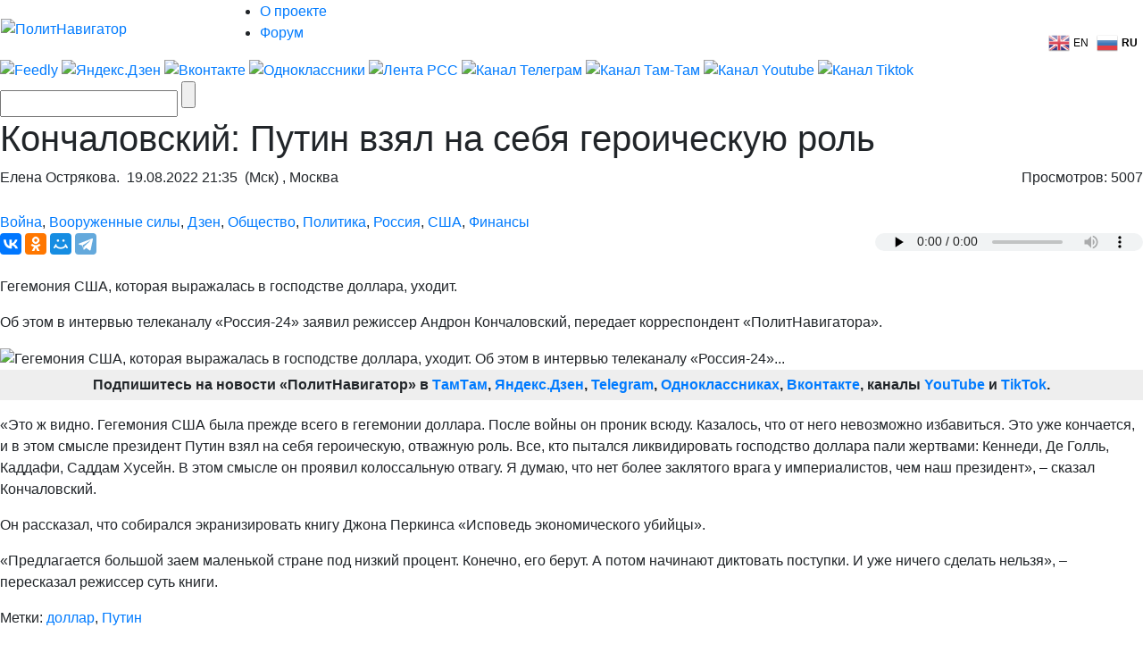

--- FILE ---
content_type: text/html; charset=UTF-8
request_url: https://www.politnavigator.net/konchalovskijj-putin-vzyal-na-sebya-geroicheskuyu-rol.html
body_size: 41681
content:

<!DOCTYPE html>


<html lang="ru-RU">

<head>
<script async src="https://www.googletagmanager.com/gtag/js?id=G-3DBHGX47VP"></script>
<script>
  window.dataLayer = window.dataLayer || [];
  function gtag(){dataLayer.push(arguments);}
  gtag('js', new Date());

  gtag('config', 'G-3DBHGX47VP');
</script>
<!-- Yandex.RTB -->
    <script>window.yaContextCb=window.yaContextCb||[]</script>
    <script src="https://yandex.ru/ads/system/context.js" async></script>


<link rel="stylesheet" href="https://maxcdn.bootstrapcdn.com/bootstrap/4.0.0/css/bootstrap.min.css" integrity="sha384-Gn5384xqQ1aoWXA+058RXPxPg6fy4IWvTNh0E263XmFcJlSAwiGgFAW/dAiS6JXm" crossorigin="anonymous">
<meta name="viewport" content="width=device-width, initial-scale=1, shrink-to-fit=no">
<script src="//ajax.googleapis.com/ajax/libs/jquery/3.1.1/jquery.min.js"></script>
<script src="https://cdnjs.cloudflare.com/ajax/libs/popper.js/1.12.9/umd/popper.min.js" integrity="sha384-ApNbgh9B+Y1QKtv3Rn7W3mgPxhU9K/ScQsAP7hUibX39j7fakFPskvXusvfa0b4Q" crossorigin="anonymous"></script>
<script src="https://maxcdn.bootstrapcdn.com/bootstrap/4.0.0/js/bootstrap.min.js" integrity="sha384-JZR6Spejh4U02d8jOt6vLEHfe/JQGiRRSQQxSfFWpi1MquVdAyjUar5+76PVCmYl" crossorigin="anonymous"></script>

<meta name="some-debug" content="DBG: http_host:www.politnavigator.net, request_uri:/konchalovskijj-putin-vzyal-na-sebya-geroicheskuyu-rol.html, document_uri:/index.php, device_type:computer">
    <meta charset="UTF-8" />
    <meta name="p:domain_verify" content="df8de283eb0f691fe259d5dd3863e489"/>
    <meta name="70719dde56f14ccc2ed9378ddba5675d" content="4ba2dcff5ccd24b043b55330d562e34a">
    <meta http-equiv="X-UA-Compatible" content="IE=Edge">
    <meta name="site-verification" content="46ee9949e3a8298ef4b30d3542408ecb"/>
	<meta name="yandex-verification" content="60ea63224d030ddd" />
	<meta name="pmail-verification" content="1b1171e4c39fa847ee92d1bc194ab371">
	<meta property="fb:app_id" content= "397776070702997" />
	<meta http-equiv="x-dns-prefetch-control" content="on" />
	<link rel="dns-prefetch" href="https://content.mql5.com/" />

    <title>Кончаловский: Путин взял на себя героическую роль</title>
    <meta property="og:type" content="article"/>
<meta property="og:locale" content="ru-RU">
    
    <link rel="alternate" media="only screen and (max-width: 640px)" href="https://m.politnavigator.net/konchalovskijj-putin-vzyal-na-sebya-geroicheskuyu-rol.html" />
<link rel="amphtml" href="https://m.politnavigator.net/konchalovskijj-putin-vzyal-na-sebya-geroicheskuyu-rol.html/amp" />

    <link rel="pingback" href="https://www.politnavigator.net/xmlrpc.php" />

    <link href="https://www.politnavigator.net/wp-content/themes/politnav-puzzle/style.css" rel="stylesheet" />

    <link href="https://www.politnavigator.net/wp-content/themes/politnav-puzzle/css/screen_new.css" rel="stylesheet" />
    <link href="https://www.politnavigator.net/wp-content/themes/politnav-puzzle/css/puzzle.css" rel="stylesheet" />

    <link href="https://www.politnavigator.net/wp-content/themes/politnav-puzzle/icon.png" rel="shortcut icon" />
	
	<meta name="google-site-verification" content="SgkBOa0IGsQUHrgDAHnL_ohQv0q8mvKfiM3BkZDujss" />

<!-- <script src="//ajax.googleapis.com/ajax/libs/jquery/1.11.3/jquery.min.js" data-pagespeed-no-defer></script> -->

<script src="https://www.politnavigator.net/wp-content/themes/politnav-puzzle/js/jquery.boxfit.js" data-pagespeed-no-defer></script>
<script src="https://www.politnavigator.net/wp-content/themes/politnav-puzzle/js/jssor.slider-27.5.0.min.js" data-pagespeed-no-defer></script>
<!-- <script src="https://www.politnavigator.net/wp-content/themes/politnav-puzzle/js/puzzle.js"></script> -->
<script type="text/javascript">
function mobilecheck() {
    var check = false;
    (function(a){if(/(android|bb\d+|meego).+mobile|avantgo|bada\/|blackberry|blazer|compal|elaine|fennec|hiptop|iemobile|ip(hone|od)|iris|kindle|lge |maemo|midp|mmp|mobile.+firefox|netfront|opera m(ob|in)i|palm( os)?|phone|p(ixi|re)\/|plucker|pocket|psp|series(4|6)0|symbian|treo|up\.(browser|link)|vodafone|wap|windows ce|xda|xiino/i.test(a)||/1207|6310|6590|3gso|4thp|50[1-6]i|770s|802s|a wa|abac|ac(er|oo|s\-)|ai(ko|rn)|al(av|ca|co)|amoi|an(ex|ny|yw)|aptu|ar(ch|go)|as(te|us)|attw|au(di|\-m|r |s )|avan|be(ck|ll|nq)|bi(lb|rd)|bl(ac|az)|br(e|v)w|bumb|bw\-(n|u)|c55\/|capi|ccwa|cdm\-|cell|chtm|cldc|cmd\-|co(mp|nd)|craw|da(it|ll|ng)|dbte|dc\-s|devi|dica|dmob|do(c|p)o|ds(12|\-d)|el(49|ai)|em(l2|ul)|er(ic|k0)|esl8|ez([4-7]0|os|wa|ze)|fetc|fly(\-|_)|g1 u|g560|gene|gf\-5|g\-mo|go(\.w|od)|gr(ad|un)|haie|hcit|hd\-(m|p|t)|hei\-|hi(pt|ta)|hp( i|ip)|hs\-c|ht(c(\-| |_|a|g|p|s|t)|tp)|hu(aw|tc)|i\-(20|go|ma)|i230|iac( |\-|\/)|ibro|idea|ig01|ikom|im1k|inno|ipaq|iris|ja(t|v)a|jbro|jemu|jigs|kddi|keji|kgt( |\/)|klon|kpt |kwc\-|kyo(c|k)|le(no|xi)|lg( g|\/(k|l|u)|50|54|\-[a-w])|libw|lynx|m1\-w|m3ga|m50\/|ma(te|ui|xo)|mc(01|21|ca)|m\-cr|me(rc|ri)|mi(o8|oa|ts)|mmef|mo(01|02|bi|de|do|t(\-| |o|v)|zz)|mt(50|p1|v )|mwbp|mywa|n10[0-2]|n20[2-3]|n30(0|2)|n50(0|2|5)|n7(0(0|1)|10)|ne((c|m)\-|on|tf|wf|wg|wt)|nok(6|i)|nzph|o2im|op(ti|wv)|oran|owg1|p800|pan(a|d|t)|pdxg|pg(13|\-([1-8]|c))|phil|pire|pl(ay|uc)|pn\-2|po(ck|rt|se)|prox|psio|pt\-g|qa\-a|qc(07|12|21|32|60|\-[2-7]|i\-)|qtek|r380|r600|raks|rim9|ro(ve|zo)|s55\/|sa(ge|ma|mm|ms|ny|va)|sc(01|h\-|oo|p\-)|sdk\/|se(c(\-|0|1)|47|mc|nd|ri)|sgh\-|shar|sie(\-|m)|sk\-0|sl(45|id)|sm(al|ar|b3|it|t5)|so(ft|ny)|sp(01|h\-|v\-|v )|sy(01|mb)|t2(18|50)|t6(00|10|18)|ta(gt|lk)|tcl\-|tdg\-|tel(i|m)|tim\-|t\-mo|to(pl|sh)|ts(70|m\-|m3|m5)|tx\-9|up(\.b|g1|si)|utst|v400|v750|veri|vi(rg|te)|vk(40|5[0-3]|\-v)|vm40|voda|vulc|vx(52|53|60|61|70|80|81|83|85|98)|w3c(\-| )|webc|whit|wi(g |nc|nw)|wmlb|wonu|x700|yas\-|your|zeto|zte\-/i.test(a.substr(0,4))) check = true;})(navigator.userAgent||navigator.vendor||window.opera);
    return check;
};

function mobileAndTabletcheck() {
    var check = false;
    (function(a){if(/(android|bb\d+|meego).+mobile|avantgo|bada\/|blackberry|blazer|compal|elaine|fennec|hiptop|iemobile|ip(hone|od)|iris|kindle|lge |maemo|midp|mmp|mobile.+firefox|netfront|opera m(ob|in)i|palm( os)?|phone|p(ixi|re)\/|plucker|pocket|psp|series(4|6)0|symbian|treo|up\.(browser|link)|vodafone|wap|windows ce|xda|xiino|android|ipad|playbook|silk/i.test(a)||/1207|6310|6590|3gso|4thp|50[1-6]i|770s|802s|a wa|abac|ac(er|oo|s\-)|ai(ko|rn)|al(av|ca|co)|amoi|an(ex|ny|yw)|aptu|ar(ch|go)|as(te|us)|attw|au(di|\-m|r |s )|avan|be(ck|ll|nq)|bi(lb|rd)|bl(ac|az)|br(e|v)w|bumb|bw\-(n|u)|c55\/|capi|ccwa|cdm\-|cell|chtm|cldc|cmd\-|co(mp|nd)|craw|da(it|ll|ng)|dbte|dc\-s|devi|dica|dmob|do(c|p)o|ds(12|\-d)|el(49|ai)|em(l2|ul)|er(ic|k0)|esl8|ez([4-7]0|os|wa|ze)|fetc|fly(\-|_)|g1 u|g560|gene|gf\-5|g\-mo|go(\.w|od)|gr(ad|un)|haie|hcit|hd\-(m|p|t)|hei\-|hi(pt|ta)|hp( i|ip)|hs\-c|ht(c(\-| |_|a|g|p|s|t)|tp)|hu(aw|tc)|i\-(20|go|ma)|i230|iac( |\-|\/)|ibro|idea|ig01|ikom|im1k|inno|ipaq|iris|ja(t|v)a|jbro|jemu|jigs|kddi|keji|kgt( |\/)|klon|kpt |kwc\-|kyo(c|k)|le(no|xi)|lg( g|\/(k|l|u)|50|54|\-[a-w])|libw|lynx|m1\-w|m3ga|m50\/|ma(te|ui|xo)|mc(01|21|ca)|m\-cr|me(rc|ri)|mi(o8|oa|ts)|mmef|mo(01|02|bi|de|do|t(\-| |o|v)|zz)|mt(50|p1|v )|mwbp|mywa|n10[0-2]|n20[2-3]|n30(0|2)|n50(0|2|5)|n7(0(0|1)|10)|ne((c|m)\-|on|tf|wf|wg|wt)|nok(6|i)|nzph|o2im|op(ti|wv)|oran|owg1|p800|pan(a|d|t)|pdxg|pg(13|\-([1-8]|c))|phil|pire|pl(ay|uc)|pn\-2|po(ck|rt|se)|prox|psio|pt\-g|qa\-a|qc(07|12|21|32|60|\-[2-7]|i\-)|qtek|r380|r600|raks|rim9|ro(ve|zo)|s55\/|sa(ge|ma|mm|ms|ny|va)|sc(01|h\-|oo|p\-)|sdk\/|se(c(\-|0|1)|47|mc|nd|ri)|sgh\-|shar|sie(\-|m)|sk\-0|sl(45|id)|sm(al|ar|b3|it|t5)|so(ft|ny)|sp(01|h\-|v\-|v )|sy(01|mb)|t2(18|50)|t6(00|10|18)|ta(gt|lk)|tcl\-|tdg\-|tel(i|m)|tim\-|t\-mo|to(pl|sh)|ts(70|m\-|m3|m5)|tx\-9|up(\.b|g1|si)|utst|v400|v750|veri|vi(rg|te)|vk(40|5[0-3]|\-v)|vm40|voda|vulc|vx(52|53|60|61|70|80|81|83|85|98)|w3c(\-| )|webc|whit|wi(g |nc|nw)|wmlb|wonu|x700|yas\-|your|zeto|zte\-/i.test(a.substr(0,4))) check = true;})(navigator.userAgent||navigator.vendor||window.opera);
    return check;
};

if ((window.location.href.indexOf("full=1") == -1)&&(window.location.href.indexOf("s=") == -1)&&(window.location.href.indexOf("m.politnavigator.ne") == -1)&&(mobilecheck()||mobileAndTabletcheck())) {
//    window.location.href = "?force=mobile";
}

</script>

    <link rel="alternate" hreflang="ru" href="https://www.politnavigator.net/konchalovskijj-putin-vzyal-na-sebya-geroicheskuyu-rol.html" />
<link rel="alternate" hreflang="en" href="https://www.politnavigator.net/en/konchalovskijj-putin-vzyal-na-sebya-geroicheskuyu-rol.html" />
<link rel='dns-prefetch' href='//www.politnavigator.net' />
<link rel='dns-prefetch' href='//ajax.googleapis.com' />
<link rel='dns-prefetch' href='//s.w.org' />
<link rel="alternate" type="application/rss+xml" title="Политнавигатор &raquo; Лента комментариев к &laquo;Кончаловский: Путин взял на себя героическую роль&raquo;" href="https://www.politnavigator.net/konchalovskijj-putin-vzyal-na-sebya-geroicheskuyu-rol.html/feed" />
		<script type="text/javascript">
			window._wpemojiSettings = {"baseUrl":"https:\/\/s.w.org\/images\/core\/emoji\/12.0.0-1\/72x72\/","ext":".png","svgUrl":"https:\/\/s.w.org\/images\/core\/emoji\/12.0.0-1\/svg\/","svgExt":".svg","source":{"concatemoji":"https:\/\/www.politnavigator.net\/wp-includes\/js\/wp-emoji-release.min.js"}};
			!function(a,b,c){function d(a,b){var c=String.fromCharCode;l.clearRect(0,0,k.width,k.height),l.fillText(c.apply(this,a),0,0);var d=k.toDataURL();l.clearRect(0,0,k.width,k.height),l.fillText(c.apply(this,b),0,0);var e=k.toDataURL();return d===e}function e(a){var b;if(!l||!l.fillText)return!1;switch(l.textBaseline="top",l.font="600 32px Arial",a){case"flag":return!(b=d([55356,56826,55356,56819],[55356,56826,8203,55356,56819]))&&(b=d([55356,57332,56128,56423,56128,56418,56128,56421,56128,56430,56128,56423,56128,56447],[55356,57332,8203,56128,56423,8203,56128,56418,8203,56128,56421,8203,56128,56430,8203,56128,56423,8203,56128,56447]),!b);case"emoji":return b=d([55357,56424,55356,57342,8205,55358,56605,8205,55357,56424,55356,57340],[55357,56424,55356,57342,8203,55358,56605,8203,55357,56424,55356,57340]),!b}return!1}function f(a){var c=b.createElement("script");c.src=a,c.defer=c.type="text/javascript",b.getElementsByTagName("head")[0].appendChild(c)}var g,h,i,j,k=b.createElement("canvas"),l=k.getContext&&k.getContext("2d");for(j=Array("flag","emoji"),c.supports={everything:!0,everythingExceptFlag:!0},i=0;i<j.length;i++)c.supports[j[i]]=e(j[i]),c.supports.everything=c.supports.everything&&c.supports[j[i]],"flag"!==j[i]&&(c.supports.everythingExceptFlag=c.supports.everythingExceptFlag&&c.supports[j[i]]);c.supports.everythingExceptFlag=c.supports.everythingExceptFlag&&!c.supports.flag,c.DOMReady=!1,c.readyCallback=function(){c.DOMReady=!0},c.supports.everything||(h=function(){c.readyCallback()},b.addEventListener?(b.addEventListener("DOMContentLoaded",h,!1),a.addEventListener("load",h,!1)):(a.attachEvent("onload",h),b.attachEvent("onreadystatechange",function(){"complete"===b.readyState&&c.readyCallback()})),g=c.source||{},g.concatemoji?f(g.concatemoji):g.wpemoji&&g.twemoji&&(f(g.twemoji),f(g.wpemoji)))}(window,document,window._wpemojiSettings);
		</script>
		<style type="text/css">
img.wp-smiley,
img.emoji {
	display: inline !important;
	border: none !important;
	box-shadow: none !important;
	height: 1em !important;
	width: 1em !important;
	margin: 0 .07em !important;
	vertical-align: -0.1em !important;
	background: none !important;
	padding: 0 !important;
}
</style>
	
		<style type="text/css">
			.mistape-test, .mistape_mistake_inner {color: #E42029 !important;}
			#mistape_dialog h2::before, #mistape_dialog .mistape_action, .mistape-letter-back {background-color: #E42029 !important; }
			#mistape_reported_text:before, #mistape_reported_text:after {border-color: #E42029 !important;}
            .mistape-letter-front .front-left {border-left-color: #E42029 !important;}
            .mistape-letter-front .front-right {border-right-color: #E42029 !important;}
            .mistape-letter-front .front-bottom, .mistape-letter-back > .mistape-letter-back-top, .mistape-letter-top {border-bottom-color: #E42029 !important;}
            .mistape-logo svg {fill: #E42029 !important;}
		</style>
		<link rel='stylesheet' id='wp-block-library-css'  href='https://www.politnavigator.net/wp-includes/css/dist/block-library/style.min.css' type='text/css' media='all' />
<link rel='stylesheet' id='dashicons-css'  href='https://www.politnavigator.net/wp-includes/css/dashicons.min.css' type='text/css' media='all' />
<link rel='stylesheet' id='post-views-counter-frontend-css'  href='https://www.politnavigator.net/wp-content/plugins/post-views-counter/css/frontend.min.css' type='text/css' media='all' />
<link rel='stylesheet' id='wp-polls-css'  href='https://www.politnavigator.net/wp-content/plugins/wp-polls/polls-css.css' type='text/css' media='all' />
<style id='wp-polls-inline-css' type='text/css'>
.wp-polls .pollbar {
	margin: 1px;
	font-size: 4px;
	line-height: 6px;
	height: 6px;
	background: #FF006A;
	border: 1px solid #;
}

</style>
<link rel='stylesheet' id='wp-pagenavi-css'  href='https://www.politnavigator.net/wp-content/plugins/wp-pagenavi/pagenavi-css.css' type='text/css' media='all' />
<link rel='stylesheet' id='mistape-front-css'  href='https://www.politnavigator.net/wp-content/plugins/mistape/assets/css/mistape-front.css' type='text/css' media='all' />
<link rel='stylesheet' id='jquery-ui-style-css'  href='https://ajax.googleapis.com/ajax/libs/jqueryui/1.11.4/themes/ui-darkness/jquery-ui.css' type='text/css' media='all' />
<link rel='stylesheet' id='yith-infs-style-css'  href='https://www.politnavigator.net/wp-content/plugins/yith-infinite-scrolling/assets/css/frontend.css' type='text/css' media='all' />
<link rel='stylesheet' id='better-image-credits-css'  href='https://www.politnavigator.net/wp-content/plugins/better-image-credits/style.css' type='text/css' media='all' />
<link rel='stylesheet' id='sphinxStyleSheets-css'  href='https://www.politnavigator.net/wp-content/plugins/wordpress-sphinx-plugin/templates/sphinxsearch.css' type='text/css' media='all' />
<script type='text/javascript' src='https://www.politnavigator.net/wp-includes/js/jquery/jquery.js'></script>
<script type='text/javascript' src='https://www.politnavigator.net/wp-includes/js/jquery/jquery-migrate.min.js'></script>
<link rel='https://api.w.org/' href='https://www.politnavigator.net/wp-json/' />
<link rel="EditURI" type="application/rsd+xml" title="RSD" href="https://www.politnavigator.net/xmlrpc.php?rsd" />
<link rel="wlwmanifest" type="application/wlwmanifest+xml" href="https://www.politnavigator.net/wp-includes/wlwmanifest.xml" /> 
<link rel='prev' title='Лукашенко намекнул на запрет предоставления территории страны для СВО' href='https://www.politnavigator.net/lukashenko-nameknul-na-zapret-predostavleniya-territorii-strany-dlya-svo.html' />
<link rel='next' title='Экономика не позволит нам долго продержаться против РФ – Золотарёв' href='https://www.politnavigator.net/ehkonomika-ne-pozvolit-nam-dolgo-proderzhatsya-protiv-rf-zolotarjov.html' />
<meta name="generator" content="WordPress 5.2.7" />
<link rel="canonical" href="https://www.politnavigator.net/konchalovskijj-putin-vzyal-na-sebya-geroicheskuyu-rol.html" />
<link rel='shortlink' href='https://www.politnavigator.net/?p=649912' />
<link rel="alternate" type="application/json+oembed" href="https://www.politnavigator.net/wp-json/oembed/1.0/embed?url=https%3A%2F%2Fwww.politnavigator.net%2Fkonchalovskijj-putin-vzyal-na-sebya-geroicheskuyu-rol.html" />
<link rel="alternate" type="text/xml+oembed" href="https://www.politnavigator.net/wp-json/oembed/1.0/embed?url=https%3A%2F%2Fwww.politnavigator.net%2Fkonchalovskijj-putin-vzyal-na-sebya-geroicheskuyu-rol.html&#038;format=xml" />
<link rel="alternate" href="https://politnavigator.net/konchalovskijj-putin-vzyal-na-sebya-geroicheskuyu-rol.html/" hreflang="x-default" /><!-- Markup (JSON-LD) structured in schema.org ver.4.8.1 START -->
<script type="application/ld+json">
{
    "@context": "https://schema.org",
    "@type": "Article",
    "mainEntityOfPage": {
        "@type": "WebPage",
        "@id": "https://www.politnavigator.net/konchalovskijj-putin-vzyal-na-sebya-geroicheskuyu-rol.html"
    },
    "headline": "Кончаловский: Путин взял на себя героическую роль",
    "datePublished": "2022-08-19T21:35:45+0300",
    "dateModified": "2022-08-19T23:43:51+0300",
    "author": {
        "@type": "Person",
        "name": "Елена Острякова"
    },
    "description": "Гегемония США, которая выражалась в господстве доллара, уходит.Об этом в интервью телеканалу «Россия-24» заяви",
    "image": {
        "@type": "ImageObject",
        "url": "https://www.politnavigator.net/wp-content/uploads/2022/08/bp-3.jpeg",
        "width": 620,
        "height": 348
    }
}
</script>
<!-- Markup (JSON-LD) structured in schema.org END -->
    <script type="text/javascript">
    var post_id = '649912';
    </script>
    

<!-- This site is optimized with the Simple SEO plugin v2.0.27 - https://wordpress.org/plugins/cds-simple-seo/ -->
<meta name="keywords" content="Гегемония,доллара,США,заканчивается,как,утверждает,Кончаловский,описывая,борьбу,Путина,и,долговую,зависимость,в,книге,Перкинса" />
<meta name="description" content="Гегемония доллара США заканчивается, как утверждает Кончаловский, описывая борьбу Путина и долговую зависимость в книге Перкинса." />
<meta property="og:site_name" content="Политнавигатор" />
<meta property="og:url" content="https://www.politnavigator.net/konchalovskijj-putin-vzyal-na-sebya-geroicheskuyu-rol.html" />
<meta property="og:type" content="website" />
<meta property="og:title" content="Кончаловский: Путин взял на себя героическую роль | Политнавигатор" />
<meta property="og:description" content="" />
<meta property="og:image" content="https://www.politnavigator.net/wp-content/uploads/2022/08/bp-3.jpeg" />
<meta property="og:image:url" content="https://www.politnavigator.net/wp-content/uploads/2022/08/bp-3.jpeg" />
<meta name="twitter:title" content="Кончаловский: Путин взял на себя героическую роль | Политнавигатор" />
<meta name="twitter:description" content="Гегемония доллара США заканчивается, как утверждает Кончаловский, описывая борьбу Путина и долговую зависимость в книге Перкинса." />
<meta name="twitter:image" content="https://www.politnavigator.net/wp-content/uploads/2022/08/bp-3.jpeg" />
<meta name="twitter:card" content="summary_large_image">
<!-- / Simple SEO plugin. -->

<link rel="amphtml" href="https://www.politnavigator.net/konchalovskijj-putin-vzyal-na-sebya-geroicheskuyu-rol.html/amp"><link rel="icon" href="https://www.politnavigator.net/wp-content/uploads/2018/08/cropped-favIcon_01-32x32.png" sizes="32x32" />
<link rel="icon" href="https://www.politnavigator.net/wp-content/uploads/2018/08/cropped-favIcon_01-192x192.png" sizes="192x192" />
<link rel="apple-touch-icon-precomposed" href="https://www.politnavigator.net/wp-content/uploads/2018/08/cropped-favIcon_01-180x180.png" />
<meta name="msapplication-TileImage" content="https://www.politnavigator.net/wp-content/uploads/2018/08/cropped-favIcon_01-270x270.png" />






    <!-- Featured Posts -->

    <script src="https://www.politnavigator.net/wp-content/themes/politnav-puzzle/js/jquery.cycle.all.min.js" data-pagespeed-no-defer></script>

    <!-- /jquery.cycle.all.min.js -->


    <link rel="alternate" type="application/rss+xml" title="Политнавигатор RSS Feed" href="https://www.politnavigator.net/feed" />

    <link rel="alternate" type="application/atom+xml" title="Политнавигатор Atom Feed" href="https://www.politnavigator.net/feed/atom" />

    <link rel="pingback" href="https://www.politnavigator.net/xmlrpc.php" />

<meta property="og:image" content="https://www.politnavigator.net/socimages/649912.jpg"><link rel="image_src" href="https://www.politnavigator.net/socimages/649912.jpg">
<style>
div.top-scroller {
    position: relative;
    display: inline-block;
}

div.top-scroller {
    content: "";
    top: 0;
    left: 0;
    position: absolute;
    height: 100%;
    width: 100%;
    background: #000;
    transform: scale(1) !important;
}
div.top-scroller-left {
    content: "";
    position: absolute;
    background: #000;
    transform: scale(1) !important;
}

div.top-scroller-right {
    content: "";
    position: absolute;
    background: #000;
    transform: scale(1) !important;
}

div.top-themes {
    content: "";
    position: absolute;
}

div.top-themes > a.b-header-post__read-more-puzzle {
    font-size: 14px !important;
    font-family: OpenSansBoldItalic, Arial, Helvetica, sans-serif !important;
    text-transform: uppercase;
    padding: 2px 9px !important;
}

div.white_text_5 {
    position: relative;
    display: inline-block;
}


div.white_text_5 {
    content: "";
    top: 166px !important;
    left: 0px !important;
    right: 0px !important;
    position: absolute;
    height: 40px;
    text-transform: uppercase;
    font-family: OpenSansBoldItalic,Arial, Helvetica, sans-serif !important;
    font-weight: 100;
    font-size: 14px !important;
    padding: 5px 5px 5px 10px !important;
    line-height: 16px !important;
    max-width: 100% !important;
    z-index: 5 !important;
    background: #000;
    transform: scale(1) !important;
    text-align: left;
    color: #fff;
}


div.b_itemtile123321 img {
    object-fit: none !important;
    position: absolute  !important;
    top: 50%  !important;
    left: 50%  !important;
    transform: translate(-50%, -50%)  !important;
    height: auto  !important;
    width: 100%  !important;
}

.custom-object-fit {
    position: relative;
    background-size: auto 130px;
    background-position: top;
    background-repeat: no-repeat;
    a {
	img.mask_puzzle {
	    opacity: 0;
	}
    }
/*	img.mask_puzzle {
            opacity: 0;
	} */
	
}
div.custom-object-fit > a > div.white_text_2 {
	    background: -ms-linear-gradient(top, rgba(26, 18, 31, 0) 0%, rgba(26, 18, 31, 1) 8%,  rgba(26, 18, 31, 1) 100%);
	    /* IE10+ */
	    background: linear-gradient(to bottom, rgba(26, 18, 31, 0) 0%, rgba(26, 18, 31, 1) 8%, rgba(26, 18, 31, 1) 100%);
	    /* W3C */
	    filter: progid: DXImageTransform.Microsoft.gradient(startColorstr='#1f1724', endColorstr='#1f1724', GradientType=1);
	    /* IE6-9 */
	    padding-top: 15px;
}

div.custom-object-fit > a > div.black_text_2 {
	    background: -ms-linear-gradient(top, rgba(249, 249, 249, 0) 0%, rgba(249,249, 249, 1) 8%,  rgba(249, 249, 249, 1) 100%);
	    /* IE10+ */
	    background: linear-gradient(to bottom, rgba(249, 249, 249, 0) 0%, rgba(249, 249, 249, 1) 8%, rgba(249, 249, 249, 1) 100%);
	    /* W3C */
	    filter: progid: DXImageTransform.Microsoft.gradient(startColorstr='#1f1724', endColorstr='#1f1724', GradientType=1);
	    /* IE6-9 */
	    padding-top: 15px;
}

section.cont-680-extended {
    width: 1025px !important;
    padding-top: 20px;
}

.category-list {
    list-style: none;
    column-count: 2;
    height: 100px;
    border: 1px solid red;
    display: flex;
    flex-direction: column; 
    flex-wrap: wrap
}
.category-list li {
    page-break-inside: avoid;
    break-inside: avoid;
}
.wrap ol {
    list-style: none;
    list-style-position: inside;
    -moz-column-count: 3; /* Firefox */
    -webkit-column-count: 3; /* Safari and Chrome */
    column-count: 3;
    list-style-type: none;
}

.wrap ol > li {
    display:inline-block;
}

div.wrap {
    background-color: #f9f9f9;
    box-shadow: inset 335px 0 0px #FFF, inset -335px 0 0px #FFF;
}

section.all-news-today {
    padding: 10px;
}

span.today_news > div > a{
    padding-top: 5px;
    padding-bottom: 2px;
    padding-left: 10px;
    margin-left: 5px;
    font-size: 100%;
    font-family: OpenSansSemibold, Arial, Helvetica, sans-serif;
    margin-bottom: 4px;
}

span.today_news > div {
    margin-right: 15px;
    margin-left: 7px;
}

li.important > span.today_news > div > a {
/*    border-left: 2px solid #ff006a; */
/*    background-color: #ff006a; */
/*    color: #fff; */
    font-family: OpenSansBoldItalic, Arial, Helvetica, sans-serif !important;
}

li.important > span.today_news > div > a > h1 > span.news_time{
    color: #ff006a;
    font-family: OpenSansBoldItalic, Arial, Helvetica, sans-serif !important;
}

li.selected > span.today_news > div > a {
/*    border-left: 2px solid #ff006a; */
    background-color: #ff006a;
    color: #fff;
/*    font-family: OpenSansBoldItalic, Arial, Helvetica, sans-serif !important; */
    font-family: OpenSansSemibold,Arial,Helvetica,sans-serif !important;
}

li.selected > span.today_news > div > a > h1 > span.icoVPHs {
    display:inline-block;
    height:12px;
    width:16px;
/*    background:url(iconsVPH.png) no-repeat 0 -101px !important; */
}


li.selected > span.today_news > div > a > h1 > span.news_time{
    color: #fff;
/*    font-family: OpenSansBoldItalic, Arial, Helvetica, sans-serif !important; */
    font-family: OpenSansSemibold,Arial,Helvetica,sans-serif !important;
}

li.selected > span.today_news > div > a > h1 > span.icoVPHs.photo {background-position:0px -80px !important;}
li.selected > span.today_news > div > a > h1 > span.icoVPHs.video {background-position:-18px -80px !important;}
li.selected > span.today_news > div > a > h1 > span.icoVPHs.doc {background-position:-37px -80px !important; width:12px;}
li.selected > span.today_news > div > a > h1 > span.icoVPHs.audio {background-position:-50px -80px !important;}
li.selected > span.today_news > div > a > h1 > span.icoVPHs.p18 {background-position:-149px -70px !important; height:30px; width:30px; vertical-align:middle;}

li.important1 > span.today_news > div > a > h1 > span.icoVPHs {display:inline-block; height:12px; width:16px; background:url(iconsVPH.png) no-repeat 0 -101px !important;}
li.important1 > span.today_news > div > a > h1 > span.icoVPHs.photo {background-position:0px -80px !important;}
li.important1 > span.today_news > div > a > h1 > span.icoVPHs.video {background-position:-18px -80px !important;}
li.important1 > span.today_news > div > a > h1 > span.icoVPHs.doc {background-position:-37px -80px !important; width:12px;}
li.important1 > span.today_news > div > a > h1 > span.icoVPHs.audio {background-position:-50px -80px !important;}
li.important1 > span.today_news > div > a > h1 > span.icoVPHs.p18 {background-position:-149px -70px !important; height:30px; width:30px; vertical-align:middle;}


span.news_time {
    color: #ff006a;
    font-family: OpenSansBold, Arial, Helvetica, sans-serif;
//    font-weight: bold;
}
li.new_date > div {
    color: #fff;
    font-weight: bold;
    font-style: italic;
    padding: 5px;
    background-color: #ff006a;
    background-repeat: no-repeat;
    width: fit-content;
/*    margin: 5px; */
    display: inline;
}
li.new_date > div.before {
/*    background: linear-gradient(135deg, transparent 10px, #ff006a 0) top left, linear-gradient(-135deg, transparent 10px, #ff006a 0) top right, linear-gradient(-45deg, transparent 10px, #ff006a 0) bottom right, linear-gradient(45deg, transparent 10px, #ff006a 0) bottom left;
    background-size: 50% 50%;
    background-repeat: no-repeat;
    display: inline;*/
    background: linear-gradient(110deg, transparent 10px, #ff006a 0) top left;
}
li.new_date > div.after {
/*    color: #fff;
    font-weight: bold;
    font-style: italic;
    padding-bottom: 10px; */
    background: linear-gradient(135deg, transparent 10px, #ff006a 0) top left, linear-gradient(-135deg, transparent 10px, #ff006a 0) top right, linear-gradient(-45deg, transparent 10px, #ff006a 0) bottom right, linear-gradient(45deg, transparent 10px, #ff006a 0) bottom left;
/*    background: linear-gradient(-135deg, transparent 15px, #ff006a 0) top right, linear-gradient(-45deg, transparent 15px, #ff006a 0) bottom right; */
    background-repeat: no-repeat;
    width: 20px;
    height: 20px;
    content: "";
/*    background-size: 50% 50%;
    background-repeat: no-repeat; */
}
li.new_date1:before {
    color: #fff;
    font-weight: bold;
    font-style: italic;
    padding-bottom: 10px;
    background: linear-gradient(135deg, transparent 10px, #ff006a 0) top left, linear-gradient(-135deg, transparent 10px, #ff006a 0) top right, linear-gradient(-45deg, transparent 10px, #ff006a 0) bottom right, linear-gradient(45deg, transparent 10px, #ff006a 0) bottom left;
    background-size: 50% 50%;
    background-repeat: no-repeat;
}
a.unselected {
    color: #000;
    background: none;
}
a.unselected:before {
    border-right: none;
}
a.unselected:after {
    border: none;
}


.tagggg:hover {
    background-color: #739fe4;
}

.tag1:before {
    background: #fff;
    width: 10px;
    height: 10px;
    content: "";
    display: inline-block;
    border-radius: 20px;
    margin: 0 5px 0 0;
}

#no-ads-removed div.google-auto-placed {
    display:none !important;
}

ins#google_pedestal_container div.google-auto-placed {
    display:none !important;
}

.black_text_1 {
    padding-bottom: 30px !important;
}

.b_itemtitle_white {
    background: #f6f6f6 !important;
}
.b-news-tabbed__top-link.active a:before {
    height: 0px !important;
}

.b-news-tabbed__top-link.active:after {
    border-bottom: none;
    border-left: none;
}

.black_text_3 {
    display: block;
    padding: 0px 11px 18px 19px;
    line-height: 24px;
    color: #000000;
    font-family: Arial, Helvetica, sans-serif;
    font-weight: bold;
    font-size: 19px;
    text-decoration: none;
    margin-top: 8px;
    padding-bottom: 35px;
    max-width: 90%;
}


.b_itemtile {
    width: 100%;
    width: -moz-available;          /* WebKit-based browsers will ignore this. */
    width: -webkit-fill-available;  /* Mozilla-based browsers will ignore this. */
    width: fill-available;
}

div.white_text_2 {
    overflow:hidden;
    text-overflow: clip;
/*    position:relative; */
    overflow-wrap: inherit;
/*    width: 135px; */
}

div.white_text_2:after {
    content: "";
    position: absolute;
    display: block;
    right: 0px;
    width: 25px;
    height: 50%;
}


div.white_text_2:after {
    bottom: 10px;
    background: linear-gradient(to left, rgba(26, 18, 31, 100) 0%, rgba(26, 18, 31, 50) 30% , rgba(26, 18, 31, 0) 100% );
}

div.post-blog__content {
    padding-left: 12px !important;
    padding-right: 12px !important;
}

h2.b-header-post__title1, h2.post-blog__title1 {
    text-transform: none !important;
}

span.b-news-tabbed__post-date1, div.post-blog__excerpt1, a.b-news-tabbed__post-excerpt1 {
    color: #000 !important;
    text-transform: none !important;
}

body {
    background-color: #fff !important;
    background-repeat: no-repeat !important;
}
.side-menu {
    display: none;
}    
input:hover + label{
    text-shadow: 0 0 7px rgba(255,255,255,0.7);
}

    .side-menu *    {
        box-sizing: border-box;
    }            
    .side-menu     {
        position: fixed;
        display: block;
        bottom: 120px;
        right: 0;
        z-index: 999999;
    }        
    .side-menu-buttons {
        position: absolute;
        top: 0; 
        right: -2px;
	background: rgb(0,0,0);
	background: linear-gradient(0deg, rgba(0,0,0,0.5) 0%, rgba(255,0,106,0.5) 100%);

        border: 2px solid #5050509f;
        border-top-left-radius: 12px;
        border-bottom-left-radius: 12px;
        box-shadow: 0 4px 4px rgba(0,0,0,0.1), 0 10px 18px rgba(0,0,0,0.1);
    }
    .side-menu-item:first-child {
        border-top-left-radius: 10px;
    }
    .side-menu-item:last-child {
        border-bottom-left-radius: 10px;
    }
    .side-menu-item {
        display: flex;
        align-items: center;
        justify-content: center;
        margin: 0px;
        width: 74px;
        height: 74px;
        position: relative;
        background-color: #ff006a4f;
    }
    .side-menu-item:not(:last-child) {
        border-bottom: 2px solid #BFE2FF;
    }
    .side-menu-item i,
    .side-menu-item span {
        font-size: 40px;
        color: #000;
        transition: color 0.3s;
    }

    .side-menu-item img {
        height: auto;
        border-radius: 10px 0 0 10px;
    }

    .side-menu-item svg {
        stroke: #ffffff9F;
        height: 40px;
        stroke-miterlimit: 10;
        stroke-dasharray: 400;    
        stroke-width: 2;
        stroke-linecap: round; 
        stroke-linejoin: round;
        fill: none;
        transition: stroke 0.3s;
    }
    .side-menu-item:hover i,
    .side-menu-item:hover span {
        color: #aa7AB7;
    }
    .side-menu-item:hover svg {
        stroke: #aa7AB7;
    }
    .side-menu-item.svg-icon-anim:hover svg {
        stroke: #ffffff;
        animation: strok 1s reverse;  
    }
    @keyframes strok {
        100% {
            stroke-dashoffset: 400;
        }
    }
    .side-menu-hover {
        position: absolute;
/*        background-color: #aa003adf; */
/*        background-color: #ff006a; */
	background: rgb(0,0,0);
	background: linear-gradient(0deg, rgba(0,0,0,1) 0%, rgba(255,0,106,1) 100%);
        color: #fff;
        border: 2px solid #808080df;
        padding: 0 30px;
        transform: translateX(0);
        left: 0;
        top: 0;
        bottom: 0;
        opacity: 0;
        transition: all 0.2s;
        z-index: -100;
        font-size: 16px;
        font-family: OpenSansBoldItalic,Arial,Helvetica,sans-serif;
        font-color: #000;
        border-top-left-radius: 10px;
        text-transform: uppercase;
        border-bottom-left-radius: 10px;
        white-space: nowrap;
        display: flex;
        align-items: center;
        justify-content: center;
    }
    .side-menu-item:hover .side-menu-hover {
        opacity: 1;
        transform: translateX(-100%);
    }    
</style>


<script>
function setCookie(name,value,days) {
    var expires = "";
    if (days) {
        var date = new Date();
        date.setTime(date.getTime() + (days*24*60*60*1000));
        expires = "; expires=" + date.toUTCString();
    }
    document.cookie = name + "=" + (value || "")  + expires + "; path=/";
}
function getCookie(name) {
    var nameEQ = name + "=";
    var ca = document.cookie.split(';');
    for(var i=0;i < ca.length;i++) {
        var c = ca[i];
        while (c.charAt(0)==' ') c = c.substring(1,c.length);
        if (c.indexOf(nameEQ) == 0) return c.substring(nameEQ.length,c.length);
    }
    return null;
}
function eraseCookie(name) {   
    document.cookie = name +'=; Path=/; Expires=Thu, 01 Jan 1970 00:00:01 GMT;';
}

function asyncCSS(href) {
    var css = document.createElement('link');
    css.rel = "stylesheet";
    css.href = href;
    document.head.appendChild(css);
}

function delay_load_js(url)
{
    console.log("Loading " + url);
    // Get the head tag
    var head_ID = document.getElementsByTagName("head")[0]; 
    // Create script element       
    var script_element = document.createElement('script');
    // Set the script type to JavaScript
    script_element.type = 'text/javascript';
    // External JS file
    script_element.src = url;
    script_element.async = true;
    head_ID.appendChild(script_element);
}
function load_smi2() {
//    (function() {
//	var sc = document.createElement('script'); sc.type = 'text/javascript'; sc.async = true;
//	sc.src = '//smi2.ru/data/js/78992.js'; sc.charset = 'utf-8';
//	var s = document.getElementsByTagName('script')[0]; s.parentNode.insertBefore(sc, s);
//    }());
}




function load_smi_expert() {
//    document.write('<scr'+'ipt type="text/jav'+'ascript" async src="https://smi.expert/show/?block_id=27&r='+escape(document.referrer)+'&'+Math.round(Math.random()*100000)+'"></scr'+'ipt>');
}

function load_mediametrics() {

    (function() {
	var sc = document.createElement('script'); sc.type = 'text/javascript'; sc.async = true;
	sc.src = '//mediametrics.ru/partner/inject/injectv2.js'; sc.charset = 'utf-8';
	sc.setAttribute('id','MediaMetricsInject');
	sc.setAttribute('data-width','290');
	sc.setAttribute('data-adaptive','true');
	sc.setAttribute('data-img','false');
	sc.setAttribute('data-type','std');
	sc.setAttribute('data-bgcolor','FFFFFF');
	sc.setAttribute('data-bordercolor','ff006a');
	sc.setAttribute('data-linkscolor','232323');
	sc.setAttribute('data-transparent','');
	sc.setAttribute('data-rows','7');
	sc.setAttribute('data-inline','');
	sc.setAttribute('data-fontfamily','Roboto');
	sc.setAttribute('data-border','true');
	sc.setAttribute('data-borderwidth','2');
	sc.setAttribute('data-place','left');
	sc.setAttribute('data-fontsize','14');
	sc.setAttribute('data-lineheight','21');
	sc.setAttribute('data-visiblerows','3');
	sc.setAttribute('data-fontweight','100');
	sc.setAttribute('data-fontalign','left');
	sc.setAttribute('data-textposition','bottom');
	sc.setAttribute('data-margin','10');
	sc.setAttribute('data-fontfamilycurrent','Roboto');
	sc.setAttribute('data-period','online');
	sc.setAttribute('data-alignment','vertical');
	sc.setAttribute('data-country','ru');
	sc.setAttribute('data-site','mmet/politnavigator_net');
	var s = document.getElementById('mediametrics_block'); s.parentNode.insertBefore(sc, s);
    }());
}




</script>
<!-- <script src="https://www.w3counter.com/tracker.js?id=142707"></script> -->
<!-- <script async src="https://cdn.tds.bid/bid.js" type="text/javascript"></script> -->
<script async src="https://cdn.tds.bid/bid.js" type="text/javascript"></script>
<!-- <script async src="https://jsn.24smi.net/smi.js"></script> -->
</head>
<body class="post-template-default single single-post postid-649912 single-format-standard multiple-domain-www-politnavigator-net" >
<div id="pvw-id"> 
                <script> 
                    if (window.defineRecWidget){ 
                        window.defineRecWidget({ 
                            containerId: "pvw-id", 
                            plId: "10699", 
                            prId: "10699-103", 
                            product: "wpvw", 
                        }) 
                    }else{ 
                        window.recWait = window.recWait || []; 
                        window.recWait.push({ 
                            containerId: "pvw-id", 
                            plId: "10699", 
                            prId: "10699-103", 
                            product: "wpvw", 
                        }) 
                    } 
                </script> 
</div>
<!-- Yandex.Metrika counter -->
<script type="text/javascript" >
   (function(m,e,t,r,i,k,a){m[i]=m[i]||function(){(m[i].a=m[i].a||[]).push(arguments)};
   m[i].l=1*new Date();
   for (var j = 0; j < document.scripts.length; j++) {if (document.scripts[j].src === r) { return; }}
   k=e.createElement(t),a=e.getElementsByTagName(t)[0],k.async=1,k.src=r,a.parentNode.insertBefore(k,a)})
   (window, document, "script", "https://mc.yandex.ru/metrika/tag.js", "ym");

   ym(99398102, "init", {
        clickmap:true,
        trackLinks:true,
        accurateTrackBounce:true
   });
</script>
<noscript><div><img src="https://mc.yandex.ru/watch/99398102" style="position:absolute; left:-9999px;" alt="" /></div></noscript>
<!-- /Yandex.Metrika counter -->

<script  type="text/javascript">
var allowed = parseInt(window.localStorage.getItem('PN_push_allowed'));
var categorys = [];
categorys[1] = "России";
categorys[2] = "Украины";
categorys[3] = "Белоруссии";
categorys[4] = "Молдовы";
categorys[5] = "Балкан";

if (isNaN(allowed)) {
    allowed = 31;
}

$( document ).ready(function() {

    for (i=1; i<categorys.length; i++) {
	var checked = (allowed>>(i-1))&1;
	$("div#push_country_list").append('<input class="country_select" type="checkbox" id="push_'+i+'" name="push_'+i+'" data-country="' + i + '" ' + (checked==1?'checked':'') + '><label for="push_'+i+'">'+categorys[i]+'</label>&nbsp;&nbsp;&nbsp;');
	if ((i-1) % 6 == 5) {
	    $("div#push_country_list").append('</dvi><div>');
	}
    }
    $('.country_select').change(function() {
	var mask = 1 << ($(this).data('country')-1);
	if (this.checked) {
	    allowed |= mask;
	} else {
	    allowed &= ~mask;
	}
	window.localStorage.setItem('PN_push_allowed',allowed);
    });
});
</script>
<div class="side-menu1" style="display:none;">
<img src="https://www.politnavigator.net/wp-content/themes/politnav-puzzle/images/pnlogo.png" alt="Политнавигатор.Лого" />
</div>
<div class="side-menu" style="display:none;">
    <div class="side-menu-buttons"> 
        <a href="#link" class="side-menu-item svg-icon-anim">
            <div class="side-menu-item-icon">
<!--                <svg xmlns="http://www.w3.org/2000/svg" viewBox="0 0 24 24"><polygon points="12 2 2 7 12 12 22 7 12 2"></polygon><polyline points="2 17 12 22 22 17"></polyline><polyline points="2 12 12 17 22 12"></polyline></svg> -->
<img src="wp-content/themes/politnav-puzzle/images/webpush_setup_new.png" alt="Web Push Control" />
            </div>
            <div class="side-menu-hover">
        	<table align=center><tr><td>
        	Получать уведомления о новостях из:
        	</td></tr><tr><td><tr><td>&nbsp;</td></tr><tr><td>
        	    <div id="push_country_list">
        	    </div>
            </td></tr></table>
    	    </div>
        </a> 
    </div>
</div>
<div class="modal fade1" id="exampleModal" tabindex="-1" role="dialog" aria-labelledby="exampleModalLabel" aria-hidden="true">
  <div class="modal-dialog" role="document">
    <div class="modal-content">
      <div class="modal-header">
        <h5 class="modal-title" id="exampleModalLabel">Подпишитесь на новости Политнавигатора!</h5>
        <button type="button" class="close" data-dismiss="modal" aria-label="Close" id="closeBtn">
          <span aria-hidden="true">&times;</span>
        </button>
      </div>
      <div class="modal-body">
	Будьте в курсе последних новостей!
	<img src="/wp-content/themes/politnav-puzzle/images/pnLogo_long_Black.png" alt="Политнавигатор.Лого.Черное"/>
      </div>
      <div class="modal-footer">
        <button type="button" class="btn btn-secondary" data-dismiss="modal" id="dismissBtn">Напомнить позже</button>
        <button type="button" class="btn btn-primary" id="subscribeBtn">Подписаться</button>
      </div>
    </div>
  </div>
</div>

	<script type="text/javascript">
		
		function SendTokenToServer(currentToken) {
			xmlhttp=new XMLHttpRequest();
			xmlhttp.open("POST","/savetoken.php",true);
			xmlhttp.setRequestHeader("Content-type", "application/x-www-form-urlencoded");
			xmlhttp.onreadystatechange=function() {
				if (this.readyState==4 && this.status==200) {
					console.log(this.responseText);
				}
			}
			var allowed = parseInt(window.localStorage.getItem('PN_push_allowed'));
			if (isNaN(allowed)) {
			    allowed = -1;
			}
			xmlhttp.send("token="+currentToken+"&allowed="+allowed);
		}
	</script>
	<script src="https://www.gstatic.com/firebasejs/8.6.7/firebase-app.js"></script>
	<script src="https://www.gstatic.com/firebasejs/8.6.7/firebase-messaging.js"></script>
	<script src="https://www.gstatic.com/firebasejs/8.6.7/firebase-analytics.js"></script>
	<script  type="text/javascript">
$( document ).ready(function() {
			//Настройки FCM
		//https://console.firebase.google.com/u/1/
		var config = {
		    apiKey: "AIzaSyCqHaDQ3bW_nI9c09MD1Rwj4U_kB-tsweM",
		    authDomain: "politnavigator-web-push.firebaseapp.com",
		    projectId: "politnavigator-web-push",
		    storageBucket: "politnavigator-web-push.appspot.com",
		    messagingSenderId: "723074173126",
		    appId: "1:723074173126:web:268cc9235705f2c1682fc7",
		    measurementId: "G-VYZBPGMW5B"
		};

		var PN_next_token_update = parseInt(window.localStorage.getItem('PN_next_token_update'),10);

		
//		if (isNaN(PN_next_token_update) || (PN_next_token_update < Date.now())) {
		if (true) {
		    firebase.initializeApp(config);
		    firebase.analytics();
		//инициализируем подключение к FCM
		    if ('Notification' in window) {
			var messaging = firebase.messaging();
//			document.getElementById('token').innerHTML = 'NO LOAD TOKEN';

		    if (Notification.permission === 'granted') {
			console.log("Already granted, going to get token");
//			firebase.analytics();
			subscribe(messaging);
		    } else {
			console.log("Not granted yet");
			var visit_count = window.localStorage.getItem('PN_visit_count');
			var disabled_till = window.localStorage.getItem('PN_push_disabled_till');
			var date_now = Date.now();
			if (visit_count == null) {
			    window.localStorage.setItem('PN_visit_count',1);
			} else {
			    visit_count = parseInt(visit_count,10) + 1;
			    window.localStorage.setItem('PN_visit_count',visit_count);
			}
			console.log(visit_count);
//			console.log(disabled_till);
//			console.log(date_now);
			if ((disabled_till == null) || ((disabled_till != null) && (parseInt(disabled_till,10)<date_now))) {
//			if (true) {
			    window.localStorage.setItem('PN_push_disabled_till',date_now + 259200000);
			    setTimeout(function() {
				$('#web_subscribe').show();
				$('#exampleModal').show();
				console.log("Show subscribe");
			    }, 2000);
//			    console.log("Show subscribe dialog");
			}
//			if ((visit_count>=2) && ((disabled_till == null) || ((disabled_till != null) && (parseInt(disabled_till,10)<date_now)))) {
//			    window.localStorage.setItem('PN_push_disabled_till',date_now + 259200000);
//			    setTimeout(function() {
//				$('#exampleModal').modal('show');
//			    }, 5000);
//			    console.log("Show subscribe dialog");
//			}
			console.log(parseInt(disabled_till,10));
			console.log(date_now);
		    }



		
		    $('button#dismissBtn').on('click', function () {
			var date_now = Date.now();
			window.localStorage.setItem('PN_push_disabled_till',date_now + 259200000);
//			$('#exampleModal').modal('hide');
			$('#exampleModal').hide();
		    });
		    $('button#closeBtn').on('click', function () {
			var date_now = Date.now();
			window.localStorage.setItem('PN_push_disabled_till',date_now + 259200000);
//			$('#exampleModal').modal('hide');
			$('#exampleModal').hide();
		    });
		    $('button#subscribeBtn').on('click', function () {
//			$('#exampleModal').modal('hide');
			$('#exampleModal').hide();
			window.localStorage.removeItem('PN_push_disabled_till');
			window.localStorage.removeItem('PN_visit_count');
			subscribe(messaging);
		    });
		
		    }
		    messaging.onMessage(function(payload) {
			console.log('Message receivedd. ', payload);
//			navigator.serviceWorker.getRegistrations().then(function(registrations) {
//			    for(let registration of registrations) {
//				registration.unregister()
//				console.log(registration);
//				console.log("Unregister");
//			    }
//			})
			// регистрируем пустой ServiceWorker каждый раз
// --			navigator.serviceWorker.register('firebase-messaging-sw.js');
			if ('serviceWorker' in navigator) {
			    navigator.serviceWorker.register('firebase-messaging-sw.js').then((reg) => {
				console.log('Registration succeeded. Scope is ');
				console.log(reg.scope);
			    }).catch((error) => {
				console.log('Registration failed with ' + error);
			    });
			}
			if (window.localStorage.getItem('PN_last_push_title')!=payload.notification.tag) {
			// запрашиваем права на показ уведомлений если еще не получили их
			window.localStorage.setItem('PN_last_push_title',payload.notification.tag);
			Notification.requestPermission(function(result) {
				console.log("Check permission");
				if (result === 'granted') {
					console.log("granted");
					navigator.serviceWorker.ready.then(function(registration) {
					    setTimeout(() => {
						registration.showNotification(payload.notification.title,payload.notification);
						registration.update();
					    }, 100);
						// теперь мы можем показать уведомление
						console.log("Show notify");
					//	return registration.showNotification(payload.notification.title, payload.notification);
					}).catch(function(error) {
						console.log('ServiceWorker registration failed', error);
					});
				}
			});
			} else {
			    console.log("Hide dupes..");
			}
		    });
		}
		function subscribe(messaging) {
		//запрос на показ Web-PUSH браузеру
		messaging.requestPermission()
		.then(function() {
			console.log('Notification permission granted.');
			// Если нотификация разрешена, получаем токен.
			messaging.getToken()
			.then(function(currentToken) {
				if (currentToken) {
					console.log(currentToken);
					//отправка токена на сервер
					SendTokenToServer(currentToken);
					//document.getElementById('token').innerHTML = currentToken;
					window.localStorage.setItem('PN_next_token_update',Date.now() + 180000);
					console.log("Show right menu");
					$("div.side-menu").show();
				} else {
					console.log('No Instance ID token available. Request permission to generate one.');
				}
			})
			.catch(function(err) {
				console.log('An error occurred while retrieving token. ', err);
				//showToken('Error retrieving Instance ID token. ', err);
			});
			// ...
		})
		.catch(function(err) {
			console.log('Unable to get permission to notify.', err);
		});
		}
		
		//обновление токена
/*
		messaging.onTokenRefresh(function() {
			messaging.getToken()
			.then(function(refreshedToken) {
				console.log('Token refreshed.');
				console.log(refreshedToken);
				SendTokenToServer(refreshedToken);
				//document.getElementById('token').innerHTML = currentToken;
			})
			.catch(function(err) {
				console.log('Unable to retrieve refreshed token ', err);
				showToken('Unable to retrieve refreshed token ', err);
			});
		})
*/
		//окно sw
});
		</script>
    
<script type="text/javascript">
    (function(a,e,f,g,b,c,d){a[b]||(a.FintezaCoreObject=b,a[b]=a[b]||function(){(a[b].q=a[b].q||[]).push(arguments)},a[b].l=1*new Date,c=e.createElement(f),d=e.getElementsByTagName(f)[0],c.async=!0,c.defer=!0,c.src=g,d&&d.parentNode&&d.parentNode.insertBefore(c,d))})
	(window,document,"script","https://content.mql5.com/core.js","fz");
	fz("register","website","sdrlvcknycngbsufqtzdjhenbtqlcksdce");
</script>
<style>
        /*jssor slider loading skin spin css*/
        .jssorl-009-spin img {
            animation-name: jssorl-009-spin;
            animation-duration: 1.6s;
            animation-iteration-count: infinite;
            animation-timing-function: linear;
        }

        @keyframes jssorl-009-spin {
            from { transform: rotate(0deg); }
            to { transform: rotate(360deg); }
        }

        /*jssor slider arrow skin 073 css*/
        .jssora073 {display:block;position:absolute;cursor:pointer;}
        .jssora073 .a {fill:#ddd;fill-opacity:.7;stroke:#000;stroke-width:160;stroke-miterlimit:10;stroke-opacity:.7;}
        .jssora073:hover {opacity:.8;}
        .jssora073.jssora073dn {opacity:.4;}
        .jssora073.jssora073ds {opacity:.3;pointer-events:none;}

	.jssorb052 .i {position:absolute;cursor:pointer;}
        .jssorb052 .i .b {fill:#000;fill-opacity:0.3;}
        .jssorb052 .i:hover .b {fill-opacity:.7;}
        .jssorb052 .iav .b {fill-opacity: 1;}
        .jssorb052 .i.idn {opacity:.3;}

        .jssora053 {display:block;position:absolute;cursor:pointer;}
        .jssora053 .a {fill:none;stroke:#fff;stroke-width:640;stroke-miterlimit:10;}
        .jssora053:hover {opacity:.8;}
        .jssora053.jssora053dn {opacity:.5;}
        .jssora053.jssora053ds {opacity:.3;pointer-events:none;}

    </style>

<section class="cont-1200" style="background-image: url(/wp-content/themes/politnav-puzzle/images/bg_tile_5px_01.png); background-repeat: no-repeat; background-size: 100% 630px;">


<!-- Rastyazhka-->


<section class="cont-680">
<!--	<table width=100% bgcolor=#fff style="border-bottom: 3px solid #00aeff;"> -->
	<table width=100% bgcolor=#fff>
	<tr>
	<td width=250px>
        <a class="b-header__logo" href="https://www.politnavigator.net"><img src="https://www.politnavigator.net/wp-content/themes/politnav-puzzle/images/pnlogo.png" alt="ПолитНавигатор" title="На главную"></a>
</td><td align=left>
        <div class="menu-page_nav-container"><ul id="menu-page_nav" class="b-header__links"><li id="menu-item-120" class="menu-item menu-item-type-post_type menu-item-object-page menu-item-120"><a title="О проекте" href="https://www.politnavigator.net/about">О проекте</a></li>
<li id="menu-item-70555" class="menu-item menu-item-type-post_type menu-item-object-page menu-item-70555"><a title="Форум" href="https://www.politnavigator.net/forum">Форум</a></li>
</ul></div><!--  <h1 style="color:#fff;">Политнавигатор - Новости и аналитика.</h1> -->
<!-- Google ad -->
</td><td style="vertical-align: bottom !important; text-align:right !important;"><div class="gtranslate_wrapper" id="gt-wrapper-56644207"></div><!-- <font style="line-height: 5px;font-size: 25%;">&nbsp;</font> --></td></tr></table>

</section>
<aside class="cont-200 b-sidebar" style="max-height: 70px;">
<div class="moved_search_and_buttons">
<div class="socaside">
    <a rel="nofollow" href='https://feedly.com/i/subscription/feed%2Fhttp%3A%2F%2Fwww.politnavigator.net%2Ffeed'  target='blank'><img id='feedlyFollow' src='https://www.politnavigator.net/wp-content/uploads/2020/06/feedly_25.png' width="28" height="28" alt="Feedly" title='Feedly' ></a>
    <a rel="nofollow" href=https://zen.yandex.ru/politnavigator.net target="_blank"><img src=/wp-content/uploads/2015/01/zen25.png alt="Яндекс.Дзен" title="Яндекс.Дзен" width="28" height="28" class="aligncenter size-full" /></a>
<!--    <a href='https://news.yandex.ru/index.html?from=rubric&favid=254110567#' target="_blank"><img src=/wp-content/themes/politnav/images/YandexNews.png alt="Яндекс.Новости" title="Яндекс.Новости" width="28" height="28" class="aligncenter size-full wp-image-73671" /></a> -->
    <a rel="nofollow" href=http://vk.com/politnavigator_news target="_blank"><img src=/wp-content/uploads/2015/01/vk25.png alt="Вконтакте" title="Вконтакте" width="28" height="28"  class="aligncenter size-full wp-image-73671" /></a>
    <a rel="nofollow" href=http://www.odnoklassniki.ru/politnavigator target="_blank"><img src=/wp-content/uploads/2015/01/ok25.png alt="Одноклассники" title="Одноклассники" width="28" height="28"  class="aligncenter size-full wp-image-73671" /></a>
<!--    <a rel="nofollow" href=https://twitter.com/PolitNavigator target="_blank"><img src=/wp-content/uploads/2015/01/tw25.png alt="Twitter" title="Twitter" width="28" height="28"  class="aligncenter size-full wp-image-73671" /></a> -->
    <a rel="nofollow" href=https://www.politnavigator.net/yandex/news target="_blank"><img src=/wp-content/uploads/2017/01/rss260.png alt="Лента РСС" title="Лента РСС" width="28" height="28" class="aligncenter size-full wp-image-73671" /></a>
    <a rel="nofollow" href=https://telegram.me/Politnavigator target="_blank"><img src=/wp-content/uploads/2016/06/te25.png alt="Канал Телеграм" title="Канал Телеграм" width="28" height="28" class="aligncenter size-full wp-image-73671" /></a>
    <a rel="nofollow" href=https://tamtam.chat/politnavigator target="_blank"><img src=/wp-content/uploads/2016/06/tamtam.png alt="Канал Там-Там" title="Канал Там-Там" width="28" height="28" class="aligncenter size-full wp-image-73671" /></a>
<!--    <a href=https://chat.whatsapp.com/Bm9HpuJdn92HBpOwmUp41T target="_blank"><img src=/wp-content/uploads/2016/25Icon_WhatsApp_01.png alt="WhatsApp" title="WhatsApp" width="28" height="28" class="aligncenter size-full" /></a> -->
<!--    <a rel="nofollow" href=https://www.facebook.com/politnavigator/ target="_blank"><img src=/wp-content/uploads/2017/01/fbU260.png alt="Facebook" title="Facebook" width="28" height="28" class="aligncenter size-full wp-image-73671" /></a> -->
    <a rel="nofollow" href=http://www.youtube.com/@politnavigator target="_blank"><img src=/wp-content/uploads/2015/01/yt25.png alt="Канал Youtube" title="Канал Youtube" width="28" height="28" class="aligncenter size-full wp-image-73671" /></a>
    <a rel="nofollow" href=https://www.tiktok.com/@politnavigator.net target="_blank"><img src=/wp-content/themes/politnav-puzzle/images/tt25.png alt="Канал Tiktok" title="Канал Tiktok" width="28" height="28" class="aligncenter size-full wp-image-73671" /></a>

<!--    <a href=https://invite.viber.com/?g2=AQBWrZnPJoa0Tkow7LlgHHruGGlxmD%2FU4n1MlScErqaRzMpl3sMG1l9BPRoE3fg%2F target="_blank"><img src=/wp-content/uploads/2016/25Icon_Viber_01.png alt="Viber" title="Viber" width="28" height="28" class="aligncenter size-full" /></a> -->
</div>

<!-- Search-->
<form class="b-header__search" action="https://www.politnavigator.net/" method="get" name="search">
	<input class="b-header__search-input-text" id="s" name="s" type="text" value="">
	<input class="b-header__search-input-btn" name="submit" type="submit" value="">
</form>
</div>
</aside>



<script>

var adslot0;

 // Function to generate unique names for slots
 var nextSlotId = 1;
 function generateNextSlotName() {
   var id = nextSlotId++;
   return 'adslot' + id;
 }

 // Function to add content to page, mimics real infinite scroll
 // but keeps it much simpler from a code perspective.
 function moreContent() {

    return;

   // Generate next slot name
   var slotName = generateNextSlotName();

   // Create a div for the slot
   var slotDiv = document.createElement('div');
   slotDiv.id = slotName; // Id must be the same as slotName
   document.body.appendChild(slotDiv);

   // Create and add fake content 1
   var h1=document.createElement("H2")
   var text1=document.createTextNode("Dynamic Fake Content 1");
   h1.appendChild(text1);
   document.body.appendChild(h1);

   // Create and add fake content 2
   var h2=document.createElement("H2")
   var text2=document.createTextNode("Dynamic Fake Content 2");
   h2.appendChild(text2);
   document.body.appendChild(h2);

   // Define the slot itself, call display() to 
   // register the div and refresh() to fetch ad.
 }
</script>

<section class="cont-680">

<section class="b-content-main" id="main">



<article class="post post-single" x-attr="https://www.politnavigator.net/konchalovskijj-putin-vzyal-na-sebya-geroicheskuyu-rol.html">

	<div class="post-single__content">

<meta property="og:site_name"
	content="Политнавигатор - Новости и аналитика." />


<!--Social-->
<script async src="//yastatic.net/es5-shims/0.0.2/es5-shims.min.js"></script>
<script async src="//yastatic.net/share2/share.js"></script>
<h1 class="post-single__title" x-attr="https://www.politnavigator.net/konchalovskijj-putin-vzyal-na-sebya-geroicheskuyu-rol.html">Кончаловский: Путин взял на себя героическую роль </h1>


<div class="underH1" style1="float: left; text-align:left !important;"><div id="post_author_tg" style="float:left;">Елена Острякова.&nbsp;&nbsp;</div><div id="post_time_tg" style="float:left;">19.08.2022 21:35</div><div id="none01" style="float:left;">&nbsp;&nbsp;(Мск)&nbsp;,&nbsp;Москва</div><div id="post_author_tg1" style="float:right;"> Просмотров: 5007</div></div>
<table width=99%>
	<tr>
		<td width=95%>&nbsp;</td>
		<td align=right nowrap>
				</td>
	</tr>
</table>


<div class="post-single__meta">

<a href="https://www.politnavigator.net/category/vojjna">Война</a>, <a href="https://www.politnavigator.net/category/vooruzhennye-sily">Вооруженные силы</a>, <a href="https://www.politnavigator.net/category/dzen">Дзен</a>, <a href="https://www.politnavigator.net/category/obshhestvo">Общество</a>, <a href="https://www.politnavigator.net/category/%d0%bf%d0%be%d0%bb%d0%b8%d1%82%d0%b8%d0%ba%d0%b0">Политика</a>, <a href="https://www.politnavigator.net/category/rossiya">Россия</a>, <a href="https://www.politnavigator.net/category/ssha">США</a>, <a href="https://www.politnavigator.net/category/finansy">Финансы</a> <span class="post-single__meta-date">

</div>
<div>
<div class="ya-share2 hide_mobile" style="float: left;"
	data-services="collections,vkontakte,odnoklassniki,moimir,gplus,telegram"
	data-counter=""></div>
<div style="float: right;">
<center>
<audio controls preload=none id="play_article" style="height:20px;">
<source src="/say-mp3?post_id=649912&token=67efb56a554e389c0bb861c0a705407c77498a091ea8cf90420d1de7b5cf807d4141dd779174ca8b21d6f6d9ec7a9088e7c18094e0e8a30de51919a0b1960205&utm_source=ebmedded_audio" type="audio/mp3">
<p>Ваш браузер не поддерживает HTML5 аудио. Вот взамен
<a href="/say-mp3?post_id=649912&token=67efb56a554e389c0bb861c0a705407c77498a091ea8cf90420d1de7b5cf807d4141dd779174ca8b21d6f6d9ec7a9088e7c18094e0e8a30de51919a0b1960205&utm_source=ebmedded_audio">ссылка на аудио</a></p>
</audio>
<!-- <div class="mistape_caption">Прослушать новость. Нажмите мышью или клавишу F2 на клавиатуре</div> -->
</center>
</div>
</div>

	<br>
<div align="center" class="hide_mobile">
<br />
</div>



<div class="news_content"><p>Гегемония США, которая выражалась в господстве доллара, уходит.</p>

<p>Об этом в интервью телеканалу «Россия-24» заявил режиссер Андрон Кончаловский, передает корреспондент «ПолитНавигатора».</p><img width="620" height="348" src="https://www.politnavigator.net/wp-content/uploads/2022/08/bp-3.jpeg" class="b-post-home__thumb wp-image-649913 wp-post-image" alt="Гегемония США, которая выражалась в господстве доллара, уходит. Об этом в интервью телеканалу «Россия-24»..." srcset="https://www.politnavigator.net/wp-content/uploads/2022/08/bp-3.jpeg 620w, https://www.politnavigator.net/wp-content/uploads/2022/08/bp-3-300x168.jpeg 300w" sizes="(max-width: 620px) 100vw, 620px" /><br>

<p class="hide_mobile" style="background-color: #eee; padding-top: 5px; padding-bottom: 5px; text-align: center;"><strong>Подпишитесь на новости «ПолитНавигатор» в <a target="_blank" href="https://tt.me/politnavigator" rel="nofollow">ТамТам</a>, <a target="_blank" href="https://zen.yandex.ru/politnavigator.net" rel="nofollow">Яндекс.Дзен</a>, <a target="_blank" href="https://t.me/Politnavigator" rel="nofollow">Telegram</a>, <a target="_blank" href="http://www.odnoklassniki.ru/group/51872461095044" rel="nofollow">Одноклассниках</a>, <a target="_blank" href="http://vk.com/politnavigator_news" rel="nofollow">Вконтакте</a>, каналы <a target="_blank" href="https://www.youtube.com/@politnavigator" rel="nofollow">YouTube</a> и <a target="_blank" href="https://www.tiktok.com/@politnavigator.net" rel="nofollow">TikTok</a>.<span id="web_subscribe" style="display:none;"><br />Для подписки на уведомления в баузере нажмите <a href=# onclick="$('#exampleModal').modal('show'); return false;">здесь</a>.</spen></strong></p>
	<!-- Врезка вместо Оксаныzя --><div id="pau-id6">
    <script>
        if (window.defineRecWidget){
            window.defineRecWidget({ 
                containerId: "pau-id6",
                plId: "10699",
                prId: "10699-426",
                product: "pau",
         })
        }else{
            window.recWait = window.recWait || [];
            window.recWait.push({ 
                containerId: "pau-id6",
                plId: "10699",
                prId: "10699-426",
                product: "pau",
         })
        }
    </script>
</div>

<blockquote><p>«Это ж видно. Гегемония США была прежде всего в гегемонии доллара. После войны он проник всюду. Казалось, что от него невозможно избавиться. Это уже кончается, и в этом смысле президент Путин взял на себя героическую, отважную роль. Все, кто пытался ликвидировать господство доллара пали жертвами: Кеннеди, Де Голль, Каддафи, Саддам Хусейн. В этом смысле он проявил колоссальную отвагу. Я думаю, что нет более заклятого врага у империалистов, чем наш президент», &#8211; сказал Кончаловский.</p></blockquote>

<p>Он рассказал, что собирался экранизировать книгу Джона Перкинса «Исповедь экономического убийцы».</p>

<blockquote><p>«Предлагается большой заем маленькой стране под низкий процент. Конечно, его берут. А потом начинают диктовать поступки. И уже ничего сделать нельзя», &#8211; пересказал режиссер суть книги.</p></blockquote>

<p></p></div></p>
<p class="tags">Метки: <a href="https://www.politnavigator.net/tag/dollar" rel="tag">доллар</a>, <a href="https://www.politnavigator.net/tag/putin" rel="tag">Путин</a></p>
<div class="tags" style="font-size:32px; line-height: 100%; width:100%; background-color: #fbb; text-transform:uppercase;"><center><a target="_blank" href=https://pay.cloudtips.ru/p/cc3fb821>Отблагодарить журналистов за материал и поддержать «ПолитНавигатор»</a></center></div><br/>
<div class="tags" style="font-size:32px; line-height: 100%; width:100%; background-color: yellow; text-transform:uppercase;"><center><a target="_blank" href=https://www.politnavigator.net/podpishites-na-email-rassilku-novostey-politnavigatora>Подпишитесь на рассылку новостей ПолитНавигатора на электронную почту</a></center></div><br/>
<div class="tags" style="font-size:32px; line-height: 100%; width:100%; background-color: #fbb; text-transform:uppercase;"><center><a target="_blank" href=https://www.politnavigator.net/vse-novosti-za-segodnya?utm_source=all_news_single>Все новости за сегодня</a></center></div><br/>
<!-- <script data-qtq-id="VGDL25u14ny3" src="https://quotiq.ru/widget.js" async ></script></p></div>
</div> -->


<!-- <div id="leaderboard"> 
<script>
// Call display() to register the slot as ready
// and refresh() to fetch an ad.
    googletag.cmd.push(function() {
	googletag.display('leaderboard');
	googletag.pubads().refresh([adslot0]);
	});
</script> 
</div> -->
<div id="leaderboard"> 
<script>
// Call display() to register the slot as ready
// and refresh() to fetch an ad.

// fog -infinite scrolling
//--    googletag.cmd.push(function() {
//--	googletag.display('leaderboard');
//--	googletag.pubads().refresh([adslot0]);
//--	});
</script> 
</div>
<div id="banganet_informer_1557"></div>
<script charset="UTF-8" type="text/javascript" src="https://ru.banganet.com/informer-new.php?id=1557"></script>

<section class="infinite-loader">
<div class="next_news_placer"></div>
</section>
</article>
<!-- Sparrow -->
<script type="text/javascript" data-key="d580be3eff9b7ff5523a19f0894e789f">
    (function(w, a) {
        (w[a] = w[a] || []).push({
            'script_key': 'd580be3eff9b7ff5523a19f0894e789f',
            'settings': {
                'w': 177239,
                'sid': 10860
            }
        });
        if(!window['_Sparrow_embed']) {
            var node = document.createElement('script'); node.type = 'text/javascript'; node.async = true;
            node.src = 'https://widget.sparrow.ru/js/embed.js';
            (document.getElementsByTagName('head')[0] || document.getElementsByTagName('body')[0]).appendChild(node);
        } else {
            window['_Sparrow_embed'].initWidgets();
        }
    })(window, '_sparrow_widgets');
</script>
<!-- /Sparrow -->




<div class="b-sidebar__block">

<!---------------- Reklama---------------->
<br>



<div id="banganet_informer_1670"></div>
 <script charset="UTF-8" type="text/javascript" src="https://ru.banganet.com/informer-new.php?id=1670"></script>
<!-- Smi.today -->
<div id="teaser_27"><a href="https://smi.expert/">Важные новости от smi.today</a></div>
<script type="text/javascript">
$(function() {
    setTimeout(delay_load_js,100,'https://smi.expert/show/?block_id=27&r='+escape(document.referrer)+'&'+Math.round(Math.random()*100000));
});
</script>
<br />


<div id="pau-id7">
    <script>
        if (window.defineRecWidget){
            window.defineRecWidget({ 
                containerId: "pau-id7",
                plId: "10699",
                prId: "10699-427",
                product: "pau",
         })
        }else{
            window.recWait = window.recWait || [];
            window.recWait.push({ 
                containerId: "pau-id7",
                plId: "10699",
                prId: "10699-427",
                product: "pau",
         })
        }
    </script>
</div>




<!----------- Warn --------------->

		<nofollow>
		<div class="notice">
			<b>Уважаемые читатели!</b> По требованию Роскомнадзора ужесточаются правила публикации комментариев.<br><br>
			
			<b>Запрещены к публикации</b> комментарии с <b>заведомо ложной информацией</b> о проведении СВО ВС РФ на территории Украины, комментарии содержащие <b>экстремистские высказывания, оскорбления, фейки.</b><br><br>
			
			Администрация Сайта вправе удалять комментарии и блокировать аккаунты без предварительного уведомления. <em>Спасибо за понимание!</em><br><br>
			
			Размещение ссылок на сторонние ресурсы <b>запрещено!</b>
		</div>
		</nofollow>


<!---------------- COMMENTS Cackle ------------------>

<a id="respond"></a>
<div id="mc-container"></div>

<script type="text/javascript">

cackle_widget = window.cackle_widget || [];

cackle_widget.push({widget: 'Comment', id: 79726, size:5, channel:'/konchalovskijj-putin-vzyal-na-sebya-geroicheskuyu-rol.html'});

(function() {

var mc = document.createElement('script');

mc.type = 'text/javascript';

mc.async = true;

//console.log(document.location.pathname);

mc.src = ('https:' == document.location.protocol ? 'https' : 'http') + '://cackle.me/widget.js';

var s = document.getElementsByTagName('script')[0]; s.parentNode.insertBefore(mc, s.nextSibling);

})();

</script>

<!-- SMI2 lo-->
<div id="banganet_informer_1671"></div>
<script charset="UTF-8" type="text/javascript" src="https://ru.banganet.com/informer-new.php?id=1671"></script>


<br/>
<!-- Код вставки на место отображения виджета -->
<!-- <div class="smi24__informer smi24__auto" data-smi-blockid="35783"></div>
<div class="smi24__informer smi24__auto" data-smi-blockid="35782"></div>
<script>(window.smiq = window.smiq || []).push({});</script> 
<br/> -->
<hr id="bottom_hr" />
<section class="infinite-loader">
<div class="next_news_placer"></div>
</section>





</div>
</section>
<!-- /.b-content-main -->

</section>
<nav class="navigation">
<div class="nav-links"><a class="next" href=https://www.politnavigator.net/lukashenko-nameknul-na-zapret-predostavleniya-territorii-strany-dlya-svo.html></a>
</div>
</nav>
<!-- /.cont-680 -->
<!-- <script>
//$(".resize_text").boxfit({multiline: true, align_center: false,line_height: "130%"});
//$(".resize_text").boxfit({multiline: true, align_center: false});
</script> -->
<script type="text/javascript">
jQuery(function($){

$.fn.visible = function(partial){
	    var $t				= $(this),
	    	$w				= $(window),
	    	w = window,
	    	viewTop			= $w.scrollTop(),
//	    	viewBottom		= viewTop + $w.height(),
	    	viewBottom		= viewTop + w.innerHeight,
	    	_top			= $t.offset().top,
	    	_bottom			= _top + $t.height(),
	    	compareTop		= partial === true ? _bottom : _top,
	    	compareBottom	= partial === true ? _top : _bottom;
//	    	console.log($w);
//	    	console.log("viewTop:" + viewTop + ", viewBottom:" + viewBottom + ", _top:" + _top + ", _bottom:" + _bottom + ", compareTop" + compareTop + ", compareBottom:" + compareBottom);
		
		return ((compareBottom <= viewBottom) && (compareTop >= viewTop));
    };


$.fn.isInViewport = function() {
    var elementTop = $(this).offset().top;
    var elementBottom = elementTop + $(this).outerHeight();

    var viewportTop = $(window).scrollTop();
    var viewportBottom = viewportTop + $(window).height();

    return elementBottom > viewportTop && elementTop < viewportBottom;
};

$(window).on('resize scroll', function() {
    var url;
    var current_url = window.location.href;
    $('h1.post-single__title').each(function() {
    var a=$(this);
    if (a.visible(true)) {
	if (current_url != a.attr('x-attr')) {
	    url = a.attr('x-attr');
	}
	
    } else {
	    // do something else
    }
    });
    if ((url!=undefined) && (current_url != url)) {
	window.history.pushState('page2', 'Title', url);
    }
});
//if ($("article.post").visible(function() {
//    console.log($(this));
//});
});
$("span.seo_text").hide();
$(function() {
    var target = document.getElementById('play_article');
    var in_play = 0;

    document.addEventListener('keydown', listenKey);

    function listenKey(e) {
	if(e.code === 'F2'){
	    if (in_play == 0) {
		in_play = 1;
		target.play();
//		console.log("Play");
	    } else {
		in_play = 0;
		target.pause();
//		console.log("Pause");
	    }
//	    alert("1");
        }
//        console.log("press" + e.code);
    }
//    console.log("onkey");
});

</script>
		   <section class="cont-300" style="margin-top: -15px;">
                <section class="b-news-tabbed widget widget-left">
                    <ul class="b-news-tabbed__top" style="text-align: center; background-image: URL(https://www.politnavigator.net/wp-content/images/sidebar-gradient.png); background-repeat: no-repeat; margin-top: 5px;"><div><li class="b-news-tabbed__top-link" style="margin-bottom: 0px;"><a style="padding: 4px 10px 6px 10px !important;" href="/vse-novosti-za-segodnya" x-sidebar-filter="b-news-tabbed__content-tab-all" x-sidebar-category="all">Все новости</a></li><li class="b-news-tabbed__top-link" style="margin-bottom: 0px;"><a style="padding: 4px 10px 6px 10px !important;" href="/category/rossiya" x-sidebar-filter="b-news-tabbed__content-tab-rossiya" x-sidebar-category="rossiya">Россия</a></li><li class="b-news-tabbed__top-link" style="margin-bottom: 0px;"><a style="padding: 4px 10px 6px 10px !important;" href="/category/ukraine" x-sidebar-filter="b-news-tabbed__content-tab-ukraine" x-sidebar-category="ukraine">Украина</a></li><li class="b-news-tabbed__top-link" style="margin-bottom: 0px;"><a style="padding: 4px 10px 6px 10px !important;" href="/category/belorussiya" x-sidebar-filter="b-news-tabbed__content-tab-belorussiya" x-sidebar-category="belorussiya">Белоруссия</a></li><li class="b-news-tabbed__top-link" style="margin-bottom: 0px;"><a style="padding: 4px 10px 6px 10px !important;" href="/category/krym" x-sidebar-filter="b-news-tabbed__content-tab-krym" x-sidebar-category="krym">Крым</a></li><li class="b-news-tabbed__top-link" style="margin-bottom: 0px;"><a style="padding: 4px 10px 6px 10px !important;" href="/category/donbass" x-sidebar-filter="b-news-tabbed__content-tab-donbass" x-sidebar-category="donbass">Донбасс</a></li><li class="b-news-tabbed__top-link" style="margin-bottom: 0px;"><a style="padding: 4px 10px 6px 10px !important;" href="/category/balkany" x-sidebar-filter="b-news-tabbed__content-tab-balkany" x-sidebar-category="balkany">Балканы</a></li><li class="b-news-tabbed__top-link" style="margin-bottom: 0px;"><a style="padding: 4px 10px 6px 10px !important;" href="/category/pridnestrove" x-sidebar-filter="b-news-tabbed__content-tab-pridnestrove" x-sidebar-category="pridnestrove">Приднестровье</a></li><li class="b-news-tabbed__top-link" style="margin-bottom: 0px;"><a style="padding: 4px 10px 6px 10px !important;" href="/category/moldova" x-sidebar-filter="b-news-tabbed__content-tab-moldova" x-sidebar-category="moldova">Молдова</a></li><li class="b-news-tabbed__top-link" style="margin-bottom: 0px;"><a style="padding: 4px 10px 6px 10px !important;" href="/category/evrazia" x-sidebar-filter="b-news-tabbed__content-tab-evrazia" x-sidebar-category="evrazia">Евразия</a></li><li class="b-news-tabbed__top-link" style="margin-bottom: 0px;"><a style="padding: 4px 10px 6px 10px !important;" href="/category/kavkaz" x-sidebar-filter="b-news-tabbed__content-tab-kavkaz" x-sidebar-category="kavkaz">Кавказ</a></li></div></ul>
					
 <section class="b-news-tabbed__content" style="display:none;" id="new_tabbed_list">
                        <div class="b-news-tabbed__content-tab" id="b-news-tabbed__content-tab-all" x-sidebar-category="all">
                            <article class="b-news-tabbed__post post-important play_874315" x-attr-id="874315" x-attr-hash="ad1dc2b02a09662109f25604c6906955af399ab1ac08ddf7aa592ea6105b8d9173f5a2832a6475fec271034fecd70a4583094ab82a046e37ae21fde25fc2c4c5" ><div><span class="b-news-tabbed__post-time">21:58</span></div><a class="b-news-tabbed__post-excerpt" href="/peremirie-mozhet-privesti-k-namnogo-bolee-krovavojj-rubilovke-v-budushhem-sosnovskijj.html"  rel="bookmark" title="Перемирие приведёт к намного более кровавой «рубиловке» в будущем – Сосновский">Перемирие приведёт к намного более кровавой «рубиловке» в будущем – Сосновский <span class="icoVPHs video"></span></a></article>
<article class="b-news-tabbed__post play_874311" x-attr-id="874311" x-attr-hash="931404bd92e2daa6ad847256ba4c09adffff9a1ad78022208d1ca6efcb7a9a540b8bb979ad7c3528a16025f666b38097433f699f665b63e5aa3ad24ede9a8364" ><div><span class="b-news-tabbed__post-time">21:29</span></div><a class="b-news-tabbed__post-excerpt" href="/u-nacista-tyagniboka-prizvali-prodavatsya-trampu-ne-za-ideologiyu-a-za-pragmatizm.html"  rel="bookmark" title="У нациста Тягнибока призвали продаваться Трампу «не за идеологию, а за прагматизм»">У нациста Тягнибока призвали продаваться Трампу «не за идеологию, а за прагматизм» <span class="icoVPHs video"></span></a></article>
<article class="b-news-tabbed__post post-important play_874308" x-attr-id="874308" x-attr-hash="165b9fc7f872dcca9e9c2f6739d377318e9fb74be0df559c0742496ad41dbdc834dbba678c608c33780c7daacca1ec549fe07d91756b82dfbd4f739d4e939692" ><div><span class="b-news-tabbed__post-time">21:21</span></div><a class="b-news-tabbed__post-excerpt" href="/zapad-gotov-skolko-ugodno-i-s-radostyu-terpet-vorovstvo-zelenskogo-ehkspert.html"  rel="bookmark" title="Запад готов сколько угодно и с радостью «терпеть» воровство Зеленского – эксперт">Запад готов сколько угодно и с радостью «терпеть» воровство Зеленского – эксперт <span class="icoVPHs video"></span></a></article>
<article class="b-news-tabbed__post play_874304" x-attr-id="874304" x-attr-hash="0402a6aaa2b6410af557c9495c493ebfe99c7242e1bb6742e0c1ebb84cf6374e93c9fb079fc3f8c9810ffa7636ae68d23576061efbb9174110cc4e0c544a264c" ><div><span class="b-news-tabbed__post-time">20:59</span></div><a class="b-news-tabbed__post-excerpt" href="/iz-slavyanska-pobezhim-ukryvatsya-azh-do-pavlograda-banderovcy-do-smerti-boyatsya-voevat-v-chistom-pole.html"  rel="bookmark" title="«Из Славянска побежим укрываться аж до Павлограда»  – бандеровцы до смерти боятся воевать в чистом поле">«Из Славянска побежим укрываться аж до Павлограда»  – бандеровцы до смерти боятся воевать в чистом поле <span class="icoVPHs video"></span></a></article>
<article class="b-news-tabbed__post play_874299" x-attr-id="874299" x-attr-hash="776d262713ec211136901e240c8cd40d7bb86131437430ab575e98a7ee2b08d51129ca7360df17376a9370092fec89d4f7f254effc03ebcc0287495dfbb1d537" ><div><span class="b-news-tabbed__post-time">20:40</span></div><a class="b-news-tabbed__post-excerpt" href="/ssha-obyazany-otmenit-vse-svoi-antirossijjskie-sankcii-posle-fokusov-s-kanadojj-i-grenlandiejj-sosnovskijj.html"  rel="bookmark" title="США обязаны отменить все свои антироссийские санкции после фокусов с Канадой и Гренландией – Сосновский">США обязаны отменить все свои антироссийские санкции после фокусов с Канадой и Гренландией – Сосновский <span class="icoVPHs video"></span></a></article>
<article class="b-news-tabbed__post play_874295" x-attr-id="874295" x-attr-hash="1a4ac6801695048bd3f3309c8cb13273269b7572e0632d224f7152f1936202650aa9098a55860e59914caaa2c660919ef97e0d4fa8c3c7dcc29287c012218b3d" ><div><span class="b-news-tabbed__post-time">20:29</span></div><a class="b-news-tabbed__post-excerpt" href="/v-krymu-rasskazali-kak-budut-reshat-ehnergeticheskie-problemy.html"  rel="bookmark" title="В Крыму рассказали, как будут решать накопившиеся энергетические проблемы">В Крыму рассказали, как будут решать накопившиеся энергетические проблемы</a></article>
<article class="b-news-tabbed__post post-important play_874290" x-attr-id="874290" x-attr-hash="fe1a6ab6f6fe604827e059d722eba16ae4f6cb82650c65f90b186e7cc2a2757f699a601112d7612c76dc5fd76c46ffd7e5331465b7f183ec9ea4ff9c0c28fa1c" ><div><span class="b-news-tabbed__post-time">19:49</span></div><a class="b-news-tabbed__post-excerpt" href="/tokaev-prevrashhaet-kazakhstan-v-sredneaziatskuyu-monoehtnicheskuyu-ukrainu.html"  rel="bookmark" title="Токаев превращает Казахстан в среднеазиатскую моноэтническую Украину">Токаев превращает Казахстан в среднеазиатскую моноэтническую Украину <span class="icoVPHs photo"></span></a></article>
<article class="b-news-tabbed__post play_874285" x-attr-id="874285" x-attr-hash="921b6a5f9f209493fdb0c657a21c806a74d4c037d1cc1cfe13a9748e120dafd893d971bc5a7bb54749bae9fa73753204189d3a60c1fcbdfb1bff0d519fb7022d" ><div><span class="b-news-tabbed__post-time">19:25</span></div><a class="b-news-tabbed__post-excerpt" href="/rossiya-nashe-proklyatie-moldavskijj-unionist-pochuyal-neladnoe.html"  rel="bookmark" title="«Россия – наше проклятие» - молдавский унионист почуял неладное">«Россия – наше проклятие» - молдавский унионист почуял неладное <span class="icoVPHs video"></span></a></article>
<article class="b-news-tabbed__post play_874282" x-attr-id="874282" x-attr-hash="8a3ff139e2f6d33d2b8ce6cc0ca8ca887abe7af9ad8454ada7f74aa098ef952084968953ac61a818ae19ec86c11d9abc8ac338048099cbef3a64178a37d1ec47" ><div><span class="b-news-tabbed__post-time">18:59</span></div><a class="b-news-tabbed__post-excerpt" href="/referendum-ob-unire-moldovy-i-rumynii-ehto-lovushka-ot-rf-moldavskijj-nacist.html"  rel="bookmark" title="«Референдум об унире Молдовы и Румынии – это ловушка от РФ» - молдавский нацист">«Референдум об унире Молдовы и Румынии – это ловушка от РФ» - молдавский нацист <span class="icoVPHs video"></span></a></article>
<article class="b-news-tabbed__post play_874279" x-attr-id="874279" x-attr-hash="78a4796d5c7010b0bef637008c1d31427bec5cd99459f4cc8c0cc9563454d37e07fe6de114b4fcd921fc72d96274b192519a3991adc5a2445a898f1ad6419279" ><div><span class="b-news-tabbed__post-time">18:48</span></div><a class="b-news-tabbed__post-excerpt" href="/banderovskijj-analitik-nashi-udary-po-rossijjskim-npz-poteryali-vsyakijj-smysl.html"  rel="bookmark" title="Бандеровский аналитик: «Наши удары по российским НПЗ потеряли всякий смысл»">Бандеровский аналитик: «Наши удары по российским НПЗ потеряли всякий смысл» <span class="icoVPHs video"></span></a></article>
<article class="b-news-tabbed__post play_874275" x-attr-id="874275" x-attr-hash="333d117c1001f85b54aaf710c3672452743c0fe046fa429b55c777396d466ffb804094ee3151a2a9852da616b3d8b03a64ebba2d836dce23d2e680ca0658bdf3" ><div><span class="b-news-tabbed__post-time">18:32</span></div><a class="b-news-tabbed__post-excerpt" href="/vyvesti-vsu-iz-donbassa-no-prapor-ostavit-nash-v-kieve-pridumali-peregovornuyu-poziciyu.html"  rel="bookmark" title="«Вывести ВСУ из Донбасса - но «прапор» оставить наш» – в Киеве придумали переговорную позицию">«Вывести ВСУ из Донбасса - но «прапор» оставить наш» – в Киеве придумали переговорную позицию <span class="icoVPHs video"></span></a></article>
<article class="b-news-tabbed__post play_874271" x-attr-id="874271" x-attr-hash="bdee383461b1a9f9af8b25cc5b5a481bb4350f17c46379e30b26c4899ffcc67faa0bc1406bc659cd7100e4eec0421a3ca9f52b4f4bbe9a75242f35d23495131d" ><div><span class="b-news-tabbed__post-time">18:19</span></div><a class="b-news-tabbed__post-excerpt" href="/ne-nado-trebovat-bolshikh-proryvov-u-svo-drugie-zadachi-sivkov.html"  rel="bookmark" title="«Не надо требовать больших прорывов - у СВО другие задачи» – Сивков">«Не надо требовать больших прорывов - у СВО другие задачи» – Сивков <span class="icoVPHs video"></span></a></article>
<article class="b-news-tabbed__post post-important play_874268" x-attr-id="874268" x-attr-hash="f01709e16d34cb74994105512cf116570ae7ae615ebf0a0fa1740562007a9765bddb2a1e1730361f141b09a00679c2e41e354a81d0b5d3a588daa00f9100f6bb" ><div><span class="b-news-tabbed__post-time">17:59</span></div><a class="b-news-tabbed__post-excerpt" href="/nas-rastyagivayut-v-shpagate-neizvestno-kuda-pojjdut-russkie-ukro-ehkspert-o-polozhenii-na-lbs.html"  rel="bookmark" title="«Нас растягивают в шпагате. Неизвестно, куда пойдут русские» - укро-эксперт о положении на ЛБС">«Нас растягивают в шпагате. Неизвестно, куда пойдут русские» - укро-эксперт о положении на ЛБС <span class="icoVPHs video"></span></a></article>
<article class="b-news-tabbed__post play_874265" x-attr-id="874265" x-attr-hash="aec692152ef7000eaa0ed836bd6dcc3a2f7e0f9cf2811ec907259cb2fac1053d2c81746099a5d3cb0aa9535c9c1e73a83bb27065bfc8ddc04b7d2a368296eb13" ><div><span class="b-news-tabbed__post-time">17:49</span></div><a class="b-news-tabbed__post-excerpt" href="/na-ukraine-demonstrativno-proignorirovali-vstrechu-zelenskogo-s-tikhanovskojj.html"  rel="bookmark" title="На Украине демонстративно проигнорировали встречу Зеленского с Тихановской">На Украине демонстративно проигнорировали встречу Зеленского с Тихановской <span class="icoVPHs video"></span></a></article>
<article class="b-news-tabbed__post play_874262" x-attr-id="874262" x-attr-hash="12bd6d4c4a6d4bb4d581e138d0008e0ffcaefa29b76c77510b677f3c7feccb07a160235629168e6d7d804bbea66ef54f8e87a23c6b6e56ecbc8d753844c23c26" ><div><span class="b-news-tabbed__post-time">17:39</span></div><a class="b-news-tabbed__post-excerpt" href="/vlast-bezdejjstvuet-ukraincy-vnov-perekhodyat-na-russkijj-sponsor-nacista-tyagniboka.html"  rel="bookmark" title="«Власть бездействует!»: украинцы вновь переходят на русский - спонсор нациста Тягнибока">«Власть бездействует!»: украинцы вновь переходят на русский - спонсор нациста Тягнибока <span class="icoVPHs video"></span></a></article>
<article class="b-news-tabbed__post play_874259" x-attr-id="874259" x-attr-hash="ac87706b99119e14a49bbb864891fec6aa5fe3435ad1196543fd34290167dfaec7b857963dc7377f5eeb6bafe1b011030a3e7c842ef600f9accec538415b78d0" ><div><span class="b-news-tabbed__post-time">17:22</span></div><a class="b-news-tabbed__post-excerpt" href="/ukraine-pridjotsya-polnostyu-prodatsya-i-stat-resursnojj-koloniejj-kievskijj-polittekhnolog.html"  rel="bookmark" title="Украине придётся полностью продаться и стать ресурсной колонией - киевский политтехнолог">Украине придётся полностью продаться и стать ресурсной колонией - киевский политтехнолог <span class="icoVPHs video"></span></a></article>
<article class="b-news-tabbed__post post-important play_874255" x-attr-id="874255" x-attr-hash="7f5176850017f8cfd7291fc9b62635fe12bf7a6a9025819747d4b3b1311139e17e78c0620ec3713217101a103dbc85ecd242892b6eeef68344446d87c1850524" ><div><span class="b-news-tabbed__post-time">16:59</span></div><a class="b-news-tabbed__post-excerpt" href="/napolzayut-gribok-i-plesen-s-kazhdym-chasom-zhizn-v-kieve-stanovitsya-vsjo-khuzhe.html"  rel="bookmark" title="«Наползают грибок и плесень»: с каждым часом жизнь в Киеве становится всё хуже">«Наползают грибок и плесень»: с каждым часом жизнь в Киеве становится всё хуже <span class="icoVPHs video"></span></a></article>
<article class="b-news-tabbed__post play_874252" x-attr-id="874252" x-attr-hash="1259b40449b4413da926ab599252b4fb7fc2ad485a3485877faa608acb2c4b4a43a7ab24ed52d8677c2a6e324264218300f06ce8ac14faf9f77feea9e0606520" ><div><span class="b-news-tabbed__post-time">16:49</span></div><a class="b-news-tabbed__post-excerpt" href="/beglyjj-nacpredatel-trebuet-chtoby-es-podelilsya-s-nim-ukradennymi-aktivami-rf.html"  rel="bookmark" title="Беглый нацпредатель требует, чтобы ЕС поделился с ним украденными активами РФ">Беглый нацпредатель требует, чтобы ЕС поделился с ним украденными активами РФ <span class="icoVPHs video"></span></a></article>
<article class="b-news-tabbed__post play_874247" x-attr-id="874247" x-attr-hash="ec5dcf3ccf985b19246b81695424fc75368ff9ef103b9aab8fc8fcbbdcb601010a251be4c1ae1519505605387ebae48a4cb2efd01e113bd1f64a34c274ef5f0f" ><div><span class="b-news-tabbed__post-time">16:32</span></div><a class="b-news-tabbed__post-excerpt" href="/bez-malejjshego-usiliya-putina-evropa-obnishhala-obogativ-rossiyu-aferist-kokh-ocenil-krasotu-momenta.html"  rel="bookmark" title="«Без малейшего усилия Путина»: Европа обнищала, обогатив Россию - аферист Кох оценил красоту момента">«Без малейшего усилия Путина»: Европа обнищала, обогатив Россию - аферист Кох оценил красоту момента <span class="icoVPHs video"></span></a></article>
<article class="b-news-tabbed__post play_874244" x-attr-id="874244" x-attr-hash="23656673fc7495dfdd958fb6edd109f1342927c4190a00a3e55a0f3e22d2f2f1826787b6a6163d68033db49f888479033637f275506022d97d03ae95dfbeaa28" ><div><span class="b-news-tabbed__post-time">16:14</span></div><a class="b-news-tabbed__post-excerpt" href="/perestali-stesnyatsya-kedmi-raskryl-valdmanu-zverinuyu-sushhnost-ze-rezhima.html"  rel="bookmark" title="«Перестали стесняться» - Кедми раскрыл Вальдману «звериную сущность» Зе-режима">«Перестали стесняться» - Кедми раскрыл Вальдману «звериную сущность» Зе-режима <span class="icoVPHs video"></span></a></article>
<article class="b-news-tabbed__post play_874232" x-attr-id="874232" x-attr-hash="599ca3bc32f04e9c59c188258f7629fc56fcbdfe166fad5912c96c4deb896bef16d80c29aa1bd41829811e2404e331b94fec873ba78f06e489b29e79d4f9dfb2" ><div><span class="b-news-tabbed__post-time">15:28</span></div><a class="b-news-tabbed__post-excerpt" href="/ehks-analitik-cru-kakaya-pribaltika-kreml-ne-zadumyvalsya-dazhe-o-sukhoputnom-koridore-v-krym.html"  rel="bookmark" title="Экс-аналитик ЦРУ: Какая Прибалтика? Кремль не задумывался даже о «сухопутном коридоре» в Крым">Экс-аналитик ЦРУ: Какая Прибалтика? Кремль не задумывался даже о «сухопутном коридоре» в Крым <span class="icoVPHs video"></span></a></article>
<article class="b-news-tabbed__post play_874230" x-attr-id="874230" x-attr-hash="da09af8fd51f1cb228e4e010e001cce63379223d94f721d5d77b100394d24354ea2dc62832732472b8bbe22651067e42d7ad2383ef0f560c99741cb1c7c3fc8c" ><div><span class="b-news-tabbed__post-time">15:23</span></div><a class="b-news-tabbed__post-excerpt" href="/mjorznuyushhee-ukro-naselenie-uzhe-mechtaet-o-korejjskom-scenarii-bolgarskijj-politolog.html"  rel="bookmark" title="Мёрзнующее укро-население уже мечтает о «Корейском сценарии», - болгарский политолог">Мёрзнующее укро-население уже мечтает о «Корейском сценарии», - болгарский политолог <span class="icoVPHs video"></span></a></article>
<article class="b-news-tabbed__post post-important play_874228" x-attr-id="874228" x-attr-hash="2055df934daaf460e892a43a717450eea516070a6e18f355dad06a95924bc00820bcb0ea59e2291d7718fdc9a3fc7fd32ddcaa6c8cb0dadf6ac3ce57743ef5b5" ><div><span class="b-news-tabbed__post-time">15:19</span></div><a class="b-news-tabbed__post-excerpt" href="/shejjnin-nelzya-dopustit-chtoby-svo-zavershilas-novym-vykhodom-iz-afganistana.html"  rel="bookmark" title="Шейнин: Нельзя допустить, чтобы СВО завершилась новым «выходом из Афганистана»">Шейнин: Нельзя допустить, чтобы СВО завершилась новым «выходом из Афганистана» <span class="icoVPHs video"></span></a></article>
<article class="b-news-tabbed__post post-important play_874226" x-attr-id="874226" x-attr-hash="8a02f3ec1371117c9b8763a2746106f81dfad177038b971b8928ec3a434e8a414232f51540562b6382e7660516bfcc372257d866b674764cd0b4c703f3de0336" ><div><span class="b-news-tabbed__post-time">15:13</span></div><a class="b-news-tabbed__post-excerpt" href="/ukraina-vrag-oni-vzorvali-nashi-truby-v-germanii-menyayutsya-nastroeniya.html"  rel="bookmark" title="«Украина враг. Они взорвали наши трубы»: В Германии меняются настроения">«Украина враг. Они взорвали наши трубы»: В Германии меняются настроения <span class="icoVPHs video"></span></a></article>
<article class="b-news-tabbed__post play_874224" x-attr-id="874224" x-attr-hash="26f9acb9dd295febd2543fc8214a6fdf53317904eb395df631485720a3bd1e03f303f0e50f53bdc2d6a0e0d247bdf74be8dc3f0bfa71cec8a316e69b99e243ee" ><div><span class="b-news-tabbed__post-time">15:09</span></div><a class="b-news-tabbed__post-excerpt" href="/ukro-deputat-tramp-peredal-chto-nashe-vremya-ischerpyvaetsya-v-mae.html"  rel="bookmark" title="Укро-депутат: Трамп передал, что наше время исчерпывается в мае">Укро-депутат: Трамп передал, что наше время исчерпывается в мае <span class="icoVPHs video"></span></a></article>
<article class="b-news-tabbed__post play_874219" x-attr-id="874219" x-attr-hash="9054d3eb2841bea295a578235747c6e9283e8d917b7c93915f3bfe3773892864569dd0da8ca7e06092638ab479d40e281f71e549d09dd8f047be796e59254ac1" ><div><span class="b-news-tabbed__post-time">14:57</span></div><a class="b-news-tabbed__post-excerpt" href="/kedmi-zelenskijj-vystupal-v-davose-pod-veshhestvami.html"  rel="bookmark" title="Кедми: Зеленский выступал в Давосе «под веществами»">Кедми: Зеленский выступал в Давосе «под веществами» <span class="icoVPHs video"></span></a></article>
<article class="b-news-tabbed__post post-important play_874210" x-attr-id="874210" x-attr-hash="d712de84bc678f8ad8535a3c5394121056f578fd1eee02ad87a7f719c6988788927fd78e4b6822a64f7815cb45e9abb6adefc0aca8865b635c461bb1528daf47" ><div><span class="b-news-tabbed__post-time">13:51</span></div><a class="b-news-tabbed__post-excerpt" href="/ne-vsekh-pokusal-makron-u-nas-net-prichin-zlitsya-na-russkikh-ehks-ministr-oborony-francii.html"  rel="bookmark" title="Не всех покусал Макрон. «У нас нет причин злиться на русских», — экс-министр обороны Франции">Не всех покусал Макрон. «У нас нет причин злиться на русских», — экс-министр обороны Франции <span class="icoVPHs video"></span></a></article>
<article class="b-news-tabbed__post post-important play_874208" x-attr-id="874208" x-attr-hash="3034250affb5dd0a8bb6a9306b6f62e231876ef92939602a2259cafb097fd9ad97b573a3ef61db7bc99da1bdf3f24eb5f385b05eb71e8395dce17378b40f6501" ><div><span class="b-news-tabbed__post-time">13:38</span></div><a class="b-news-tabbed__post-excerpt" href="/deputat-rady-doigralis-s-mvf-molochnuyu-otrasl-polozhili-vsjo-polskoe.html"  rel="bookmark" title="Депутат Рады: «Доигрались с МВФ. Молочную отрасль положили. Всё польское»">Депутат Рады: «Доигрались с МВФ. Молочную отрасль положили. Всё польское» <span class="icoVPHs video"></span></a></article>
<article class="b-news-tabbed__post post-important play_874205" x-attr-id="874205" x-attr-hash="3422aca96ef4d98d1e05b190b0146d639f642911f0de9a0a82cde5005606ccba043b67e2cd1aa159b3407533eff5e766b228747ef65743378e6e8d8d0dd9f4e7" ><div><span class="b-news-tabbed__post-time">13:31</span></div><a class="b-news-tabbed__post-excerpt" href="/za-skazochku-pro-granicy-1991-goda-budet-platit-i-ukraina-i-zapad.html"  rel="bookmark" title="За сказочку про «границы 1991 года» будет платить и Украина, и Запад">За сказочку про «границы 1991 года» будет платить и Украина, и Запад <span class="icoVPHs video"></span></a></article>
<article class="b-news-tabbed__post play_874202" x-attr-id="874202" x-attr-hash="dbe624b0eff648acba77aaee52d76ff3ebbdea34d36ce7f3e80528e23504216fc13202087f33bfaf561c17d9d811a7d5bfe4a94eb7426efa0d6fc3b0789f7e1b" ><div><span class="b-news-tabbed__post-time">13:15</span></div><a class="b-news-tabbed__post-excerpt" href="/v-britanii-obsuzhdayut-drakonovskie-shtrafy-dlya-ukhilyantov-budushhejj-mogilizacii.html"  rel="bookmark" title="В Британии обсуждают драконовские штрафы для «ухилянтов» будущей могилизации">В Британии обсуждают драконовские штрафы для «ухилянтов» будущей могилизации</a></article>
<article class="b-news-tabbed__post play_874199" x-attr-id="874199" x-attr-hash="057d63c48ed2bb8cdaad6d53fec4d6b2e194311e878f527aee763ae66940f5548de5861b9615892fb9896261539a83a3c769c9e4bbabd74a599f7a7a1ccbf59d" ><div><span class="b-news-tabbed__post-time">13:04</span></div><a class="b-news-tabbed__post-excerpt" href="/zaklyatye-druzya-ukraina-nanosit-tyazhelyjj-udar-po-polskojj-promyshlennosti.html"  rel="bookmark" title="Заклятые друзья: Украина наносит тяжелый удар по польской промышленности">Заклятые друзья: Украина наносит тяжелый удар по польской промышленности</a></article>
<article class="b-news-tabbed__post play_874194" x-attr-id="874194" x-attr-hash="236052b43072b31ddeea4d0506d860278b6ac6228870b1ddc51c1565eeca5944c8cbdcc6250d4cdfe035e7a898fc2a2f4599e223906054e07998af9a7c8cc8a2" ><div><span class="b-news-tabbed__post-time">12:39</span></div><a class="b-news-tabbed__post-excerpt" href="/pochemu-my-demoniziruem-rossiyu-no-boimsya-predyavit-pretenzii-ssha-ehks-glava-missii-obse.html"  rel="bookmark" title="Почему мы демонизируем Россию, но боимся предъявить претензии США? - экс-глава миссии ОБСЕ">Почему мы демонизируем Россию, но боимся предъявить претензии США? - экс-глава миссии ОБСЕ <span class="icoVPHs video"></span></a></article>
<article class="b-news-tabbed__post play_874192" x-attr-id="874192" x-attr-hash="9fcdcbc0869810c653aa2ed561316b7cdb71c5d6c71d18eb70887af91a6d0d3143971fc57d743c87928c8b060d673300fb4d3112d96330f418fb00d609f01f28" ><div><span class="b-news-tabbed__post-time">12:34</span></div><a class="b-news-tabbed__post-excerpt" href="/vsushnik-rasstrelyal-trekh-majjorov-i-starleya-zashhishhaya-rodnyu-ot-tck.html"  rel="bookmark" title="ВСУшник расстрелял трех майоров и старлея, защищая родню от ТЦК">ВСУшник расстрелял трех майоров и старлея, защищая родню от ТЦК <span class="icoVPHs video"></span></a></article>
<article class="b-news-tabbed__post post-important play_874187" x-attr-id="874187" x-attr-hash="37cef635b9b10a5e96746fcb7783c50982551b13e35db5ed457e066a1a8c0eea8976a49952219ba10a453acebcfa8594d5f5ee823b83d2a7b6b5e66cf5940cbe" ><div><span class="b-news-tabbed__post-time">12:16</span></div><a class="b-news-tabbed__post-excerpt" href="/prozrenie-prikhodit-s-otstavkojj-ehks-glava-missii-obse-obvinil-ukrainu-sama-dala-povod-dlya-nachala-svo.html"  rel="bookmark" title="Прозрение приходит с отставкой: Экс-глава миссии ОБСЕ обвинил Украину – сама дала повод для начала СВО!">Прозрение приходит с отставкой: Экс-глава миссии ОБСЕ обвинил Украину – сама дала повод для начала СВО! <span class="icoVPHs video"></span></a></article>
<article class="b-news-tabbed__post post-important play_874184" x-attr-id="874184" x-attr-hash="b78ea22f98384f1e2d5c39a42dbe719adbc46f6f11d654476c92d5bb1e9214a5729d0383e6166b7d527c115b7161f66a584b61722a84600ce3c3885526b56cc0" ><div><span class="b-news-tabbed__post-time">12:03</span></div><a class="b-news-tabbed__post-excerpt" href="/uzhestochenie-morskojj-blokady-rossii-neozhidannoe-zdravomyslie-ispanii.html"  rel="bookmark" title="Ужесточение морской блокады России. Неожиданное здравомыслие Испании">Ужесточение морской блокады России. Неожиданное здравомыслие Испании</a></article>
<article class="b-news-tabbed__post play_874177" x-attr-id="874177" x-attr-hash="6e918b18895041be80befc4bf1acf681c6f3c7dc2c85b1618d60bee48954a87148b3557c3f451ce895722c9eb4ffc403c222d93a9502729429c53a965d183940" ><div><span class="b-news-tabbed__post-time">10:21</span></div><a class="b-news-tabbed__post-excerpt" href="/khili-skorbit-po-khuli-v-britanskom-parlamente-oplakivayut-likvidirovannogo-na-ukraine-specnazovca.html"  rel="bookmark" title="Хили скорбит по Хули. В британском парламенте оплакивают ликвидированного на Украине спецназовца">Хили скорбит по Хули. В британском парламенте оплакивают ликвидированного на Украине спецназовца <span class="icoVPHs video"></span></a></article>
<article class="b-news-tabbed__post post-important play_874172" x-attr-id="874172" x-attr-hash="766948be9bd9aada8c7961102593dbf71f429e330c64d5b85a268897f95318ac260636e6e5617c57ce071b7d046390de63d4d43b90cb3ddc35d77e31240b9f61" ><div><span class="b-news-tabbed__post-time">09:59</span></div><a class="b-news-tabbed__post-excerpt" href="/mid-ukraina-edva-li-ne-otkryto-anonsiruet-vtorzhenie-v-pridnestrove-i-belorussiyu.html"  rel="bookmark" title="МИД Украины едва ли не открыто анонсирует вторжение в Приднестровье и Белоруссию">МИД Украины едва ли не открыто анонсирует вторжение в Приднестровье и Белоруссию</a></article>
<article class="b-news-tabbed__post play_874170" x-attr-id="874170" x-attr-hash="da537486985c0ced875f238b6e64285ced03a80ddc736c61245ff1d26c1b3ad1c11baec1da1ccf1fd39a04a9e49267cbec572bf63fbfef9a8dc0506b45e783cb" ><div><span class="b-news-tabbed__post-time">09:48</span></div><a class="b-news-tabbed__post-excerpt" href="/banderovskie-flagi-v-serdce-kieva-lechenie-kholodom-poka-ne-pomogaet.html"  rel="bookmark" title="Бандеровские флаги в сердце Киева. Лечение холодом пока не помогает">Бандеровские флаги в сердце Киева. Лечение холодом пока не помогает <span class="icoVPHs video"></span></a></article>
<article class="b-news-tabbed__post" ><div style="background:#ff006a1d;"><span class="b-news-tabbed__post-time"> 27 января</span></div></article>
<article class="b-news-tabbed__post play_874165" x-attr-id="874165" x-attr-hash="4970715be56e113c0f7f3371e4a54a97633b19fd8c5073f1f293aa59d02b96e849da2eba48e60ec40121b2f820d661e6db1f84dbef9e50f6386a3254e26f6862" ><div><span class="b-news-tabbed__post-time">23:58</span></div><a class="b-news-tabbed__post-excerpt" href="/dlya-nas-pervaya-cel-v-abu-dabi-dobitsya-zamorozki-potom-budem-zatyagivat-sovetnik-ze-ofisa.html"  rel="bookmark" title="«Для нас первая цель в Абу-Даби – добиться заморозки. Потом будем затягивать» – советник Зе-офиса">«Для нас первая цель в Абу-Даби – добиться заморозки. Потом будем затягивать» – советник Зе-офиса <span class="icoVPHs video"></span></a></article>
<article class="b-news-tabbed__post play_874162" x-attr-id="874162" x-attr-hash="a4c2fe64ab7b3bf10d590027a5b815f827683042c177cd50732d5858f985bcaab4d1ccf2068e4f39b09d7de914a43336f3df06d2d3014d3a29e1dd3531b98e28" ><div><span class="b-news-tabbed__post-time">23:27</span></div><a class="b-news-tabbed__post-excerpt" href="/stony-i-bol-v-ze-ofise-nakazat-rossiyu-poluchitsya-tolko-gipoteticheski.html"  rel="bookmark" title="Стоны и боль в Зе-офисе: «Наказать Россию получится только гипотетически!»">Стоны и боль в Зе-офисе: «Наказать Россию получится только гипотетически!» <span class="icoVPHs video"></span></a></article>
<article class="b-news-tabbed__post play_874159" x-attr-id="874159" x-attr-hash="718ffc85c752cdb4256c1037ae880dabc2130bb8d21eb6ba9cd60506efb72638225270a210190851f275ba9823ffbc1ce6a53a92a1093e633aa269cafdad1083" ><div><span class="b-news-tabbed__post-time">22:58</span></div><a class="b-news-tabbed__post-excerpt" href="/ne-vidyat-chto-delayut-majjor-vsu-o-rabote-ukrainskojj-pvo.html"  rel="bookmark" title="«Не видят, что делают» – майор ВСУ о работе украинской ПВО">«Не видят, что делают» – майор ВСУ о работе украинской ПВО <span class="icoVPHs video"></span></a></article>
<article class="b-news-tabbed__post play_874156" x-attr-id="874156" x-attr-hash="44bc90a07f6c35ab0589e39dd14829b2cacef23856c503e7f8c47bf38f8158e211bcecf2b0781074d0599a48611b08e74a34277af97598239bb53d801faf1180" ><div><span class="b-news-tabbed__post-time">22:23</span></div><a class="b-news-tabbed__post-excerpt" href="/v-kieve-perepolokh-rakety-po-nam-letyat-pryamo-s-konvejjera-ehto-i-khorosho-i-ochen-plokho.html"  rel="bookmark" title="В Киеве переполох: «Ракеты по нам летят прямо с конвейера. Это и хорошо, и очень плохо»">В Киеве переполох: «Ракеты по нам летят прямо с конвейера. Это и хорошо, и очень плохо» <span class="icoVPHs video"></span></a></article>
<article class="b-news-tabbed__post play_874153" x-attr-id="874153" x-attr-hash="df1d2cc9d06243289cc4776441c0ef9951819dd3ee6df5c08cbdbddc80ebb9ccc5d52c11e244b85f4b059008ccf70e4ce168185f6d7fa0718b11b5804df3ed4e" ><div><span class="b-news-tabbed__post-time">21:57</span></div><a class="b-news-tabbed__post-excerpt" href="/russkie-prevrashhayut-v-ruiny-nashe-raketnoe-proizvodstvo-ukrainskijj-ehkspert.html"  rel="bookmark" title="Русские превращают в руины наше ракетное производство – украинский эксперт">Русские превращают в руины наше ракетное производство – украинский эксперт <span class="icoVPHs video"></span></a></article>
<article class="b-news-tabbed__post play_874149" x-attr-id="874149" x-attr-hash="d78495a27cc19ef9aafb83f4d91e8f38e379ba6320150ee9ec78164b951d19dbf2a740e947b606a48c2002ab801aad09fbe408f77fc5614be121290e29f9dab2" ><div><span class="b-news-tabbed__post-time">21:25</span></div><a class="b-news-tabbed__post-excerpt" href="/ukrainskijj-avia-ehkspert-natovskie-f-16-padayut-v-pogone-za-russkimi-geranyami.html"  rel="bookmark" title="Украинский авиа-эксперт: НАТОвские F-16 падают в погоне за русскими «Геранями»">Украинский авиа-эксперт: НАТОвские F-16 падают в погоне за русскими «Геранями» <span class="icoVPHs video"></span></a></article>
<article class="b-news-tabbed__post play_874145" x-attr-id="874145" x-attr-hash="d4ab169ba5f7369b406e1b2f96012c872dd88c36a97399d0a082c9dbebd14bd4416d2617d61c319c184b3ae8ed1e7e009f0cf517946172356c648e5e8154bf58" ><div><span class="b-news-tabbed__post-time">20:58</span></div><a class="b-news-tabbed__post-excerpt" href="/nam-ne-khvatilo-uma-prigotovitsya-k-blehkautu-ukrainskijj-ehnergetik-razvjol-rukami.html"  rel="bookmark" title="«Нам не хватило ума приготовиться к блэкауту» – украинский энергетик развёл руками">«Нам не хватило ума приготовиться к блэкауту» – украинский энергетик развёл руками <span class="icoVPHs video"></span></a></article>
<article class="b-news-tabbed__post post-important play_874142" x-attr-id="874142" x-attr-hash="e86c9d034978d6b1bb09ee293f2b36e160872ffa33b4682e1c6e7cf4af646cba87ef1880660fd3d94f6fa2c1f6c386ec94a87e36cbd606a01eca803f9b238348" ><div><span class="b-news-tabbed__post-time">20:26</span></div><a class="b-news-tabbed__post-excerpt" href="/otkrojjte-policiya-vytyagivayut-i-uvozyat-v-odnikh-trusakh-tck-poshli-po-kvartiram.html"  rel="bookmark" title="Откройте – полиция! Вытягивают и увозят в одних трусах – ТЦК пошли по квартирам">Откройте – полиция! Вытягивают и увозят в одних трусах – ТЦК пошли по квартирам <span class="icoVPHs video"></span></a></article>
<article class="b-news-tabbed__post post-important play_874138" x-attr-id="874138" x-attr-hash="b4a9576eaee76aacb67a6200bcf70d1d0ed7a2e9caed05f6b66af856effc1dfc99b26530eb1d20c4ef56cdd05a85cac386435703ed4c7ea7d06d91ad4d5db12a" ><div><span class="b-news-tabbed__post-time">19:59</span></div><a class="b-news-tabbed__post-excerpt" href="/russkie-nauchilis-izolirovat-pole-boya-na-glubinu-do-40-kilometrov-arestovich.html"  rel="bookmark" title="«Русские научились изолировать поле боя на глубину до 40 километров» – Арестович">«Русские научились изолировать поле боя на глубину до 40 километров» – Арестович <span class="icoVPHs video"></span></a></article>
<article class="b-news-tabbed__post play_874133" x-attr-id="874133" x-attr-hash="0a9d50e7784926b63c6633894fc498d96cbd5c985aa1ae121c5a90ec8f20c1b1e32c789631ff77025f2176237e3f56029cab89a540ced1747a13037678c623d9" ><div><span class="b-news-tabbed__post-time">19:43</span></div><a class="b-news-tabbed__post-excerpt" href="/britanskijj-oficer-voevat-s-rossiejj-nechem-vsjo-otdali-ukraine.html"  rel="bookmark" title="Британский офицер: Воевать с Россией нечем - всё отдали Украине">Британский офицер: Воевать с Россией нечем - всё отдали Украине <span class="icoVPHs video"></span></a></article>
<article class="b-news-tabbed__post play_874129" x-attr-id="874129" x-attr-hash="0930425ae74c236e4084ba11055b247e6e651879e3189ce8d5a7a7baa02679a5965dd88181b6228fb3c83facfce4facacc812fc858243349659dc29994c29594" ><div><span class="b-news-tabbed__post-time">19:23</span></div><a class="b-news-tabbed__post-excerpt" href="/my-ne-dadim-rossii-ogranichitsya-donbassom-i-vynudim-ejo-idti-dalshe-arestovich.html"  rel="bookmark" title="«Мы не дадим России ограничиться Донбассом - и вынудим её идти дальше» – Арестович">«Мы не дадим России ограничиться Донбассом - и вынудим её идти дальше» – Арестович <span class="icoVPHs video"></span></a></article>
<article class="b-news-tabbed__post play_874125" x-attr-id="874125" x-attr-hash="dc44050847212c1e7c13bf6c12f59c166d733966fd9921e7bfdf1839802b5e890fbc6c2d417e8916715086193179e8e8507e711d3c2a941a480a889429389838" ><div><span class="b-news-tabbed__post-time">18:59</span></div><a class="b-news-tabbed__post-excerpt" href="/kherson-i-zaporozhe-vycherknuli-iz-peace-deal-no-budet-ne-dogovor-a-vojjna-koc.html"  rel="bookmark" title="Херсон и Запорожье вычеркнули из «peace deal» - но будет не договор, а война - Коц">Херсон и Запорожье вычеркнули из «peace deal» - но будет не договор, а война - Коц <span class="icoVPHs video"></span></a></article>
<article class="b-news-tabbed__post play_874119" x-attr-id="874119" x-attr-hash="02a319610bedebc93556b15d889a1a3af286aca9ca7dbe2b34ece34b6b5f3e1a9844ab9e3af6a288b281787824550602e3bbf909f9512fb995a17a806765a641" ><div><span class="b-news-tabbed__post-time">18:50</span></div><a class="b-news-tabbed__post-excerpt" href="/rossiya-i-ssha-sdelali-pis-dil-obmenyav-grenlandiyu-na-budushhie-zavoevaniya-rf-koc.html"  rel="bookmark" title="Россия сделала США ответный «пис дил» - разменяв Гренландию - Коц">Россия сделала США ответный «пис дил» - разменяв Гренландию - Коц <span class="icoVPHs video"></span></a></article>
<article class="b-news-tabbed__post play_874116" x-attr-id="874116" x-attr-hash="b471db08e8877e09c1c82b7398672f586b0856e18096e4849116d7affe7ebb1897c970ed5f479dc283215a086be972f0ee47462cdf1846fb94b58b93d687e9fc" ><div><span class="b-news-tabbed__post-time">18:39</span></div><a class="b-news-tabbed__post-excerpt" href="/nashim-podvodnym-kabelyam-konec-nas-oblozhili-russkie-podlodki-britanskijj-oficer-flota.html"  rel="bookmark" title="Нашим подводным кабелям конец: нас обложили русские подлодки - британский офицер флота">Нашим подводным кабелям конец: нас обложили русские подлодки - британский офицер флота <span class="icoVPHs video"></span></a></article>
<article class="b-news-tabbed__post play_874112" x-attr-id="874112" x-attr-hash="584e8055177b18312c51344d0947baa8c06014df9edb03733a9f6e73b6024676ca85396e9196983a55468065b639130319390288e5c99551c27091844cbbed6c" ><div><span class="b-news-tabbed__post-time">18:20</span></div><a class="b-news-tabbed__post-excerpt" href="/tramp-predal-kurdov-predast-i-ukraincev-arestovich-o-garantiyakh-kievu-ot-ssha.html"  rel="bookmark" title="«Трамп предал курдов – предаст и украинцев» - Арестович о гарантиях Киеву от США">«Трамп предал курдов – предаст и украинцев» - Арестович о гарантиях Киеву от США <span class="icoVPHs video"></span></a></article>
<article class="b-news-tabbed__post play_874109" x-attr-id="874109" x-attr-hash="481a9ed1173a19fa2f9308686e92aa70fecdc8a31ecaa1ab11997a9ba8705b7b6a1ff1a4046ea94699fba0569d142dc716d1590c899fc12d25ebb9b27ddefbc0" ><div><span class="b-news-tabbed__post-time">17:55</span></div><a class="b-news-tabbed__post-excerpt" href="/ukro-general-pochemu-tck-net-v-bukovele-zakalennye-lyzhniki-nuzhny-na-fronte.html"  rel="bookmark" title="Укро-генерал: «Почему ТЦК нет в Буковеле? Закаленные лыжники нужны на фронте»">Укро-генерал: «Почему ТЦК нет в Буковеле? Закаленные лыжники нужны на фронте» <span class="icoVPHs video"></span></a></article>
<article class="b-news-tabbed__post play_874106" x-attr-id="874106" x-attr-hash="41cfdff1c749ea9c77d64eab2e67efd8cd063cc699db8f4b105c66edb8e827171178936714d8f9f1dbcda14271291fd1830b5714b8e5a6e01803c75948459897" ><div><span class="b-news-tabbed__post-time">17:40</span></div><a class="b-news-tabbed__post-excerpt" href="/frontu-konec-nash-vulgarnyjj-nacionalizm-unichtozhaet-tyl-kievskijj-filosof.html"  rel="bookmark" title="Фронту конец: наш вульгарный национализм уничтожает тыл - киевский философ">Фронту конец: наш вульгарный национализм уничтожает тыл - киевский философ <span class="icoVPHs video"></span></a></article>
</div><!-- /.b-news-tabbed__content-tab -->
                        <div class="b-news-tabbed__content-tab" id="b-news-tabbed__content-tab-rossiya" x-sidebar-category="rossiya">
                            </div><!-- /.b-news-tabbed__content-tab -->
                        <div class="b-news-tabbed__content-tab" id="b-news-tabbed__content-tab-ukraine" x-sidebar-category="ukraine">
                            </div><!-- /.b-news-tabbed__content-tab -->
                        <div class="b-news-tabbed__content-tab" id="b-news-tabbed__content-tab-belorussiya" x-sidebar-category="belorussiya">
                            </div><!-- /.b-news-tabbed__content-tab -->
                        <div class="b-news-tabbed__content-tab" id="b-news-tabbed__content-tab-krym" x-sidebar-category="krym">
                            </div><!-- /.b-news-tabbed__content-tab -->
                        <div class="b-news-tabbed__content-tab" id="b-news-tabbed__content-tab-donbass" x-sidebar-category="donbass">
                            </div><!-- /.b-news-tabbed__content-tab -->
                        <div class="b-news-tabbed__content-tab" id="b-news-tabbed__content-tab-balkany" x-sidebar-category="balkany">
                            </div><!-- /.b-news-tabbed__content-tab -->
                        <div class="b-news-tabbed__content-tab" id="b-news-tabbed__content-tab-pridnestrove" x-sidebar-category="pridnestrove">
                            </div><!-- /.b-news-tabbed__content-tab -->
                        <div class="b-news-tabbed__content-tab" id="b-news-tabbed__content-tab-moldova" x-sidebar-category="moldova">
                            </div><!-- /.b-news-tabbed__content-tab -->
                        <div class="b-news-tabbed__content-tab" id="b-news-tabbed__content-tab-evrazia" x-sidebar-category="evrazia">
                            </div><!-- /.b-news-tabbed__content-tab -->
                        <div class="b-news-tabbed__content-tab" id="b-news-tabbed__content-tab-kavkaz" x-sidebar-category="kavkaz">
                            </div><!-- /.b-news-tabbed__content-tab -->
                        <a class="b-news-tabbed__all-posts" href="https://www.politnavigator.net/vse-novosti-za-segodnya" target="_blank">Все новости за сегодня</a>
                    </section><!-- /.b-news-tabbed__content -->

<!-- Google -->

</section><!-- /.b-news-tabbed -->

<div>
	<li id="calendar-3" class="widget widget_calendar"><div id="calendar_wrap"><table id="wp-calendar">
    <caption>Январь 2026</caption>
    <thead>
    <tr>
		<th scope="col" title="Понедельник">Пн</th>
		<th scope="col" title="Вторник">Вт</th>
		<th scope="col" title="Среда">Ср</th>
		<th scope="col" title="Четверг">Чт</th>
		<th scope="col" title="Пятница">Пт</th>
		<th scope="col" title="Суббота">Сб</th>
		<th scope="col" title="Воскресенье">Вс</th>
    </tr>
    </thead>

    <tfoot>
    <tr>
		<td colspan="3" id="prev"><a href="https://www.politnavigator.net/2025/12">&laquo; Декабрь</a></td>
		<td class="pad">&nbsp;</td>
		<td colspan="3" id="next" class="pad">&nbsp;</td>
    </tr>
    </tfoot>

    <tbody>
    <tr>
		<td colspan="3" class="pad">&nbsp;</td><td><a href="https://www.politnavigator.net/2026/01/01">1</a></td><td><a href="https://www.politnavigator.net/2026/01/02">2</a></td><td><a href="https://www.politnavigator.net/2026/01/03">3</a></td><td><a href="https://www.politnavigator.net/2026/01/04">4</a></td>
	</tr>
	<tr>
		<td><a href="https://www.politnavigator.net/2026/01/05">5</a></td><td><a href="https://www.politnavigator.net/2026/01/06">6</a></td><td><a href="https://www.politnavigator.net/2026/01/07">7</a></td><td><a href="https://www.politnavigator.net/2026/01/08">8</a></td><td><a href="https://www.politnavigator.net/2026/01/09">9</a></td><td><a href="https://www.politnavigator.net/2026/01/10">10</a></td><td><a href="https://www.politnavigator.net/2026/01/11">11</a></td>
	</tr>
	<tr>
		<td><a href="https://www.politnavigator.net/2026/01/12">12</a></td><td><a href="https://www.politnavigator.net/2026/01/13">13</a></td><td><a href="https://www.politnavigator.net/2026/01/14">14</a></td><td><a href="https://www.politnavigator.net/2026/01/15">15</a></td><td><a href="https://www.politnavigator.net/2026/01/16">16</a></td><td><a href="https://www.politnavigator.net/2026/01/17">17</a></td><td><a href="https://www.politnavigator.net/2026/01/18">18</a></td>
	</tr>
	<tr>
		<td><a href="https://www.politnavigator.net/2026/01/19">19</a></td><td><a href="https://www.politnavigator.net/2026/01/20">20</a></td><td><a href="https://www.politnavigator.net/2026/01/21">21</a></td><td><a href="https://www.politnavigator.net/2026/01/22">22</a></td><td><a href="https://www.politnavigator.net/2026/01/23">23</a></td><td><a href="https://www.politnavigator.net/2026/01/24">24</a></td><td><a href="https://www.politnavigator.net/2026/01/25">25</a></td>
	</tr>
	<tr>
		<td><a href="https://www.politnavigator.net/2026/01/26">26</a></td><td><a href="https://www.politnavigator.net/2026/01/27">27</a></td><td id="today"><a href="https://www.politnavigator.net/2026/01/28">28</a></td><td><span>29</span></td><td><span>30</span></td><td><span>31</span></td>
		<td class="pad" colspan="1">&nbsp;</td>
	</tr>
	</tbody>
	</table></div></li>
<li id="s2_form_widget-2" class="widget s2_form_widget"><h2 class="widgettitle">Подписка на новости Политнавигатора</h2>
<div class="search"><form name="s2formwidget" method="post" action="https://www.politnavigator.net/59193-2"><input type="hidden" name="ip" value="18.223.99.165" /><span style="display:none !important"><label for="firstname">Leave This Blank:</label><input type="text" id="firstname" name="firstname" /><label for="lastname">Leave This Blank Too:</label><input type="text" id="lastname" name="lastname" /><label for="uri">Do Not Change This:</label><input type="text" id="uri" name="uri" value="http://" /></span><p><label for="s2email">Ваш email:</label><br><input type="email" name="email" id="s2email" value="Укажите email адрес..." size="20" onfocus="if (this.value === 'Укажите email адрес...') {this.value = '';}" onblur="if (this.value === '') {this.value = 'Укажите email адрес...';}" /></p><p><input type="submit" name="subscribe" value="Подписаться" /></p></form>
</div></li>
</div>

<br/>
<div id="scroller-container-1">
<div id="scroller-anchor1"></div> 
<div id="scroller1" style="margin-top:10px; width:300px; height:400px;"> 

<div id="pau-id4">
    <script>
        if (window.defineRecWidget){
            window.defineRecWidget({ 
                containerId: "pau-id4",
                plId: "10699",
                prId: "10699-424",
                product: "pau",
         })
        }else{
            window.recWait = window.recWait || [];
            window.recWait.push({ 
                containerId: "pau-id4",
                plId: "10699",
                prId: "10699-424",
                product: "pau",
         })
        }
    </script>
</div>


</div>
</div>
<script type="text/javascript"> 
function moveScroller1() {
    var $anchor = $("#scroller-anchor1");
    var $scroller = $('#scroller1');

    var move = function() {
        var st = $(window).scrollTop();
        var ot = $anchor.offset().top;
        if(st > ot) {
            $scroller.css({
                position: "fixed",
                top: "0px"
            });
        } else {
            $scroller.css({
                position: "relative",
                top: ""
            });
        }
    };
    $(window).scroll(move);
    move();
}

function moveScroller2() {
    var $anchor = $("#scroller-anchor2");
    var $scroller = $('#scroller2');

    var move = function() {
        var st = $(window).scrollTop();
        var ot = $anchor.offset().top;
        if(st > ot) {
            $scroller.css({
                position: "fixed",
                top: "0px"
            });
        } else {
            $scroller.css({
                position: "relative",
                top: ""
            });
        }
    };
    $(window).scroll(move);
    move();
}

  $(function() {
    moveScroller1();
    moveScroller2();
  });
</script> 
</section><!-- /.cont-300 -->

<aside class="cont-200 b-sidebar b-sidebar-right">
<div style="max-height: 289px;">
<!-- Yandex.RTB R-A-13628443-2 -->
<div id="yandex_rtb_R-A-13628443-2-991"></div>
<script>
window.yaContextCb.push(() => {
    Ya.Context.AdvManager.render({
	"blockId": "R-A-13628443-2",
	"renderTo": "yandex_rtb_R-A-13628443-2-991"
    })
})
</script>
</div>
<div style="min-height: 23px;">&nbsp;</div>
<div style="max-height: 289px;">
<div id="pau-id0">
    <script>
        if (window.defineRecWidget){
            window.defineRecWidget({ 
                containerId: "pau-id0",
                plId: "10699",
                prId: "10699-419",
                product: "pau",
         })
        }else{
            window.recWait = window.recWait || [];
            window.recWait.push({ 
                containerId: "pau-id0",
                plId: "10699",
                prId: "10699-419",
                product: "pau",
         })
        }
    </script>
</div>
</div>
<div id='external_iframe'></div>
<script type="text/javascript" src="https://www.smi.today/vidjetpolit.js"></script>
<br>
<!-- <center><img src="/wp-content/uploads/logo-Quotiq.jpg" /></center>
<script data-qtq-id="PnmX5sXdYrtU" src="https://quotiq.ru/widget.js" async ></script> -->
<!--Banganet side-->
<div align="center">
<img src="https://www.politnavigator.net/wp-content/uploads/2019/07/banga_02.jpg" alt="banganet" width="129" height="35" id="banganet-logo" />
</div>

<div id="banganet_informer_1398"></div>
<script charset="UTF-8" type="text/javascript" src="https://ru.banganet.com/informer-new.php?id=1398"></script>
<div id="scroller-container-2">
<div id="scroller-anchor2"></div> 
<div id="scroller2" style="margin-top:10px; width:300px;"> 

<div id="pau-id1">
    <script>
        if (window.defineRecWidget){
            window.defineRecWidget({ 
                containerId: "pau-id1",
                plId: "10699",
                prId: "10699-420",
                product: "pau",
         })
        }else{
            window.recWait = window.recWait || [];
            window.recWait.push({ 
                containerId: "pau-id1",
                plId: "10699",
                prId: "10699-420",
                product: "pau",
         })
        }
    </script>
</div>

</div>
</div>

<br/>

<!-- Writix -->
	
<div id="scroller-anchor"></div> 
<div id="scroller" style="margin-top:10px; width:300px"> 

</div>

<script type="text/javascript"> 
function moveScroller() {
    var $anchor = $("#scroller-anchor");
    var $scroller = $('#scroller');

    var move = function() {
        var st = $(window).scrollTop();
        var ot = $anchor.offset().top;
        if ($(window).width()>=1345) {
	    if(st > ot) {
        	$scroller.css({
            	    position: "fixed",
            	    top: "0px"
        	});
    	    } else {
        	$scroller.css({
            	    position: "relative",
            	    top: ""
    		});
	    }
        } else {
    	    $('#scroller').hide();
        }
    };
    $(window).scroll(move);
    move();
}

  $(function() {
    moveScroller();
  });
</script> 

</aside>
</section><!-- /.cont-1200 -->



<div class="b-footer-div">
<footer class="b-footer">

<span class="b-footer__cr" style="line-height: 30px;">«ПолитНавигатор» 2014-2026 &copy;</span>


    <div class="b-footer__counters" id="counters_div">





<!-- Yandex.Metrika informer -->
<!-- <a href="https://metrika.yandex.ru/stat/?id=99398102&from=informer" target="_blank" rel="nofollow">
<img src="https://informer.yandex.ru/informer/99398102/3_1_FFFFFFFF_EFEFEFFF_0_pageviews" style="width:88px; height:31px; border:0;" alt="Яндекс.Метрика" title="Яндекс.Метрика: данные за сегодня (просмотры, визиты и уникальные посетители)" class="ym-advanced-informer" data-cid="99398102" data-lang="ru" /></a> -->
<!-- /Yandex.Metrika informer -->

<!-- Top100 (Kraken) Counter -->
<script>
    (function (w, d, c) {
    (w[c] = w[c] || []).push(function() {
        var options = {
            project: 7735623,
            element: 'top100_widget',
        };
        try {
            w.top100Counter = new top100(options);
        } catch(e) { }
    });
    var n = d.getElementsByTagName("script")[0],
    s = d.createElement("script"),
    f = function () { n.parentNode.insertBefore(s, n); };
    s.type = "text/javascript";
    s.async = true;
    s.src =
    (d.location.protocol == "https:" ? "https:" : "http:") +
    "//st.top100.ru/top100/top100.js";

    if (w.opera == "[object Opera]") {
    d.addEventListener("DOMContentLoaded", f, false);
} else { f(); }
})(window, document, "_top100q");
</script>
<noscript>
  <img src="//counter.rambler.ru/top100.cnt?pid=7735623" alt="Топ-100" />
</noscript>
<!-- END Top100 (Kraken) Counter -->
<!-- Top100 (Kraken) Widget -->
<span id="top100_widget"></span>
<!-- END Top100 (Kraken) Widget -->

<!-- Top.Mail.Ru counter -->
<script type="text/javascript">
var _tmr = window._tmr || (window._tmr = []);
_tmr.push({id: "3596589", type: "pageView", start: (new Date()).getTime()});
(function (d, w, id) {
  if (d.getElementById(id)) return;
  var ts = d.createElement("script"); ts.type = "text/javascript"; ts.async = true; ts.id = id;
  ts.src = "https://top-fwz1.mail.ru/js/code.js";
  var f = function () {var s = d.getElementsByTagName("script")[0]; s.parentNode.insertBefore(ts, s);};
  if (w.opera == "[object Opera]") { d.addEventListener("DOMContentLoaded", f, false); } else { f(); }
})(document, window, "tmr-code");
</script>
<noscript><div><img src="https://top-fwz1.mail.ru/counter?id=3596589;js=na" style="position:absolute;left:-9999px;" alt="Top.Mail.Ru" /></div></noscript>
<!-- /Top.Mail.Ru counter -->

<!-- Top.Mail.Ru logo -->
<a href="https://top-fwz1.mail.ru/jump?from=3596589">
<img src="https://top-fwz1.mail.ru/counter?id=3596589;t=479;l=1" height="31" width="88" alt="Top.Mail.Ru" style="border:0;" /></a>
<!-- /Top.Mail.Ru logo -->

<!--LiveInternet counter--><a href="https://www.liveinternet.ru/click"
target="_blank"><img id="licntB7F6" width="88" height="31" style="border:0" 
title="LiveInternet: показано число просмотров за 24 часа, посетителей за 24 часа и за сегодня"
src="[data-uri]"
alt=""/></a><script>(function(d,s){d.getElementById("licntB7F6").src=
"https://counter.yadro.ru/hit?t11.3;r"+escape(d.referrer)+
((typeof(s)=="undefined")?"":";s"+s.width+"*"+s.height+"*"+
(s.colorDepth?s.colorDepth:s.pixelDepth))+";u"+escape(d.URL)+
";h"+escape(d.title.substring(0,150))+";"+Math.random()})
(document,screen)</script><!--/LiveInternet-->




    </div>
 <script data-pagespeed-no-defer>

    jQuery(function(){
        var tabContainers = jQuery('.b-news-tabbed__content > div');
        tabContainers.hide().filter(':first').show();
        $("#new_tabbed_list").show();
        var category = "all";
        
        jQuery('.b-news-tabbed__top a').unbind('click').click(function (e) {
            e.stopPropagation(); e.preventDefault();
            tabContainers.hide();
            var is_english_part = '';
            if (window.location.pathname.substring(0, 4) == '/en/') {
                is_english_part  = '/en';
            }
//            console.log("Bottom: click");
            category = $(this).attr('x-sidebar-category');
            tabContainers.filter('#' + $(this).attr('x-sidebar-filter')).load(is_english_part + '/sidebar/' + $(this).attr('x-sidebar-category') + '/' + 1 + '/', function() {
                var voices = [];
                var voice_counter = 0;
                var current_play = 0;
                $("section.b-news-tabbed__content > div.b-news-tabbed__content-tab > article.b-news-tabbed__post").each( function(index,value) {
                    var voice = { id:$(value).attr('x-attr-id'), hash:$(value).attr('x-attr-hash')};
                    voices[voice_counter++] = voice;
               });
//            console.log(voices);
        		var bottom_hr = parseInt($("#bottom_hr").offset().top) - parseInt($(document).scrollTop()) - 250;
        		$($('section.b-news-tabbed__content div#b-news-tabbed__content-tab-' + category + ' > article.b-news-tabbed__post').get().reverse()).each( function(index,value) {
//            		console.log("Bottom::: " + $(value).attr('x-attr-id') + ":" + parseInt($(value).offset().top));
					var this_top = parseInt($(value).offset().top) - parseInt($(document).scrollTop());
					if (this_top > bottom_hr) {
						$(value).hide();
//						console.log("Hide");
					}
				});

            var music = document.getElementById('play_articles');
//            console.log(music);
            music.src = "/say-mp3?post_id=" + voices[current_play].id + "&token=" + voices[current_play].hash + "&utm_source=embedded_audio_autoplay";
//            music.load();
            $("article.play_" + voices[current_play].id).css({"border-color": "#A1C0DF", "border-width":"1px","border-style":"dotted"});
            music.addEventListener('ended',function(){
        	$("article.play_" + voices[current_play].id).css({"border": "none"});
        	current_play++;
        	if (current_play < voice_counter) {
        	    $("article.play_" + voices[current_play].id).css({"border-color": "#A1C0DF", "border-width":"1px","border-style":"dotted"});
//        	    console.log("Loading:" + "/say-mp3?post_id=" + voices[current_play].id + "&token=" + voices[current_play].hash + "&utm_source=embedded_audio_autoplay");
        	    music.src = "/say-mp3?post_id=" + voices[current_play].id + "&token=" + voices[current_play].hash + "&utm_source=embedded_audio_autoplay";
        	    music.load();
        	    music.play();
        	}
            });
//            console.log("/say-mp3?post_id=" + voices[0].id + "&token=" + voices[0].hash + "&utm_source=embedded_audio_autoplay");
          }).show();
            
          jQuery('.b-news-tabbed__top-link').removeClass('active');
          jQuery(this).parent().addClass('active').appendTo('.b-news-tabbed__top');
          return false;
        }).filter(':first').click();

    var userAgent, ieReg, ie;
    userAgent = window.navigator.userAgent;
    ieReg = /msie|Trident.*rv[ :]*11\./gi;
    ie = ieReg.test(userAgent);

    if(ie) {
	$(".b_itemtitle_white").each(function () {
	    var $container = $(this),
	    imgUrl = $container.find("img").prop("src");
	    if (imgUrl) {
		$container.css("backgroundImage", 'url(' + imgUrl + ')').addClass("custom-object-fit");
	    }
	});
	$(".b_itemtitle_black").each(function () {
	    var $container = $(this),
	    imgUrl = $container.find("img").prop("src");
	    if (imgUrl) {
		$container.css("backgroundImage", 'url(' + imgUrl + ')').addClass("custom-object-fit");
	    }
	});
	$("img.mask_puzzle").css('opacity','0');
    }

    });



jQuery(document).ready(function() {

        jQuery('.fp-slides').cycle({

            fx: 'scrollLeft',

            timeout: 4000,

            delay: 0,

            speed: 400,

            next: '',

            prev: '',

            pager: '',

            continuous: 0,

            sync: 1,

            pause: 1,

            pauseOnPagerHover: 1,

            cleartype: true,

            cleartypeNoBg: true

        });

     });

    

</script>
</footer>
</div>

<!-- 1W3TC-include-css -->
<script type='text/javascript'>
/* <![CDATA[ */
var pvcArgsFrontend = {"mode":"js","postID":"649912","requestURL":"https:\/\/www.politnavigator.net\/wp-admin\/admin-ajax.php","nonce":"fd381d2e52"};
/* ]]> */
</script>
<script type='text/javascript' src='https://www.politnavigator.net/wp-content/plugins/post-views-counter/js/frontend.min.js'></script>
<script type='text/javascript'>
/* <![CDATA[ */
var pollsL10n = {"ajax_url":"https:\/\/www.politnavigator.net\/wp-admin\/admin-ajax.php","text_wait":"\u0412\u0430\u0448 \u043f\u043e\u0441\u043b\u0435\u0434\u043d\u0438\u0439 \u0437\u0430\u043f\u0440\u043e\u0441 \u0435\u0449\u0435 \u043e\u0431\u0440\u0430\u0431\u0430\u0442\u044b\u0432\u0430\u0435\u0442\u0441\u044f. \u041f\u043e\u0436\u0430\u043b\u0443\u0439\u0441\u0442\u0430 \u043f\u043e\u0434\u043e\u0436\u0434\u0438\u0442\u0435 ...","text_valid":"\u041f\u043e\u0436\u0430\u043b\u0443\u0439\u0441\u0442\u0430 \u043a\u043e\u0440\u0440\u0435\u043a\u0442\u043d\u043e \u0432\u044b\u0431\u0435\u0440\u0438\u0442\u0435 \u043e\u0442\u0432\u0435\u0442.","text_multiple":"\u041c\u0430\u043a\u0441\u0438\u043c\u0430\u043b\u044c\u043d\u043e \u0434\u043e\u043f\u0443\u0441\u0442\u0438\u043c\u043e\u0435 \u0447\u0438\u0441\u043b\u043e \u0432\u0430\u0440\u0438\u0430\u043d\u0442\u043e\u0432:","show_loading":"1","show_fading":"1"};
/* ]]> */
</script>
<script type='text/javascript' src='https://www.politnavigator.net/wp-content/plugins/wp-polls/polls-js.js'></script>
<script type='text/javascript' src='https://www.politnavigator.net/wp-content/plugins/mistape/assets/js/modernizr.custom.js'></script>
<script type='text/javascript'>
/* <![CDATA[ */
var decoMistape = {"ajaxurl":"https:\/\/www.politnavigator.net\/wp-admin\/admin-ajax.php"};
/* ]]> */
</script>
<script type='text/javascript' src='https://www.politnavigator.net/wp-content/plugins/mistape/assets/js/mistape-front.js'></script>
<script type='text/javascript' src='https://www.politnavigator.net/wp-includes/js/jquery/ui/core.min.js'></script>
<script type='text/javascript' src='https://www.politnavigator.net/wp-includes/js/jquery/ui/widget.min.js'></script>
<script type='text/javascript' src='https://www.politnavigator.net/wp-includes/js/jquery/ui/mouse.min.js'></script>
<script type='text/javascript' src='https://www.politnavigator.net/wp-includes/js/jquery/ui/resizable.min.js'></script>
<script type='text/javascript' src='https://www.politnavigator.net/wp-includes/js/jquery/ui/draggable.min.js'></script>
<script type='text/javascript' src='https://www.politnavigator.net/wp-includes/js/jquery/ui/button.min.js'></script>
<script type='text/javascript' src='https://www.politnavigator.net/wp-includes/js/jquery/ui/position.min.js'></script>
<script type='text/javascript' src='https://www.politnavigator.net/wp-includes/js/jquery/ui/dialog.min.js'></script>
<script type='text/javascript'>
/* <![CDATA[ */
var s2AjaxScriptStrings = {"ajaxurl":"https:\/\/www.politnavigator.net\/wp-admin\/admin-ajax.php","title":"\u041f\u043e\u0434\u043f\u0438\u0441\u0430\u0442\u044c\u0441\u044f \u043d\u0430 \u044d\u0442\u043e\u0442 \u0431\u043b\u043e\u0433","nonce":"b28c012cb8"};
/* ]]> */
</script>
<script type='text/javascript' src='https://www.politnavigator.net/wp-content/plugins/subscribe2/include/s2-ajax.min.js'></script>
<script type='text/javascript' src='https://www.politnavigator.net/wp-content/plugins/subscribe2/include/s2-ip-updater.min.js'></script>
<script type='text/javascript' src='https://www.politnavigator.net/wp-content/plugins/yith-infinite-scrolling/assets/js/yith.infinitescroll.min.js'></script>
<script type='text/javascript'>
/* <![CDATA[ */
var yith_infs = {"navSelector":"nav.navigation","nextSelector":"nav.navigation div.nav-links a.next","itemSelector":"article.post","contentSelector":"#main","loader":"https:\/\/politnavigator.net\/wp-content\/plugins\/yith-infinite-scrolling\/assets\/images\/loader.gif","shop":""};
/* ]]> */
</script>
<script type='text/javascript' src='https://www.politnavigator.net/wp-content/plugins/yith-infinite-scrolling/assets/js/yith-infs.min.js'></script>
<script type='text/javascript' src='https://www.politnavigator.net/wp-content/plugins/better-image-credits/script.js'></script>
<script type='text/javascript' src='https://www.politnavigator.net/wp-includes/js/wp-embed.min.js'></script>
<script type='text/javascript'>
window.gtranslateSettings = /* document.write */ window.gtranslateSettings || {};window.gtranslateSettings['56644207'] = {"default_language":"ru","languages":["en","ru"],"url_structure":"sub_directory","flag_style":"3d","flag_size":24,"wrapper_selector":"#gt-wrapper-56644207","alt_flags":[],"custom_css":"a.glink span {\r\ndisplay: inline-block;\r\nfont-family: OpenSansSemibold, Arial, Helvetica, sans-serif;\r\nfont-size: 12px !important;\r\ncolor: #000;\r\ntext-decoration: none;\r\n}\r\n\r\ndiv.gtranslate_wrapper  {\r\npadding-bottom: 5px;\r\n}\r\n","horizontal_position":"inline"};
</script><script src="https://cdn.gtranslate.net/widgets/latest/fc.js" data-no-optimize="1" data-no-minify="1" data-gt-orig-url="/konchalovskijj-putin-vzyal-na-sebya-geroicheskuyu-rol.html" data-gt-orig-domain="www.politnavigator.net" data-gt-widget-id="56644207" defer></script><div id="mistape_dialog" data-mode="confirm" data-dry-run="0">
			           <div class="dialog__overlay"></div><div class="dialog__content without-comment"><div id="mistape_confirm_dialog" class="mistape_dialog_screen">
					<div class="dialog-wrap">
						<div class="dialog-wrap-top">
							<h2>Сообщить об опечатке</h2>
							 <div class="mistape_dialog_block">
								<h3>Текст, который будет отправлен нашим редакторам:</h3>
								<div id="mistape_reported_text"></div>
							 </div>
							 </div>
						<div class="dialog-wrap-bottom"><div class="pos-relative">
						</div>
					</div>
			    </div>
			    <div class="mistape_dialog_block">
					<a class="mistape_action" data-action="send" data-id="" role="button">Отправить</a>
					<a class="mistape_action" data-dialog-close role="button" style="display:none">Отмена</a>
				</div>
				<div class="mistape-letter-front letter-part">
				    <div class="front-left"></div>
				    <div class="front-right"></div>
				    <div class="front-bottom"></div>
				</div>
				<div class="mistape-letter-back letter-part">
					<div class="mistape-letter-back-top"></div>
				</div>
				<div class="mistape-letter-top letter-part"></div>
			</div></div></div>


	
<script type="text/javascript">
//asyncCSS('https://maxcdn.bootstrapcdn.com/bootstrap/4.0.0/css/bootstrap.min.css');
</script>
<!-- Default Statcounter code for Politnavigator https://politnavigator.net -->
<script type="text/javascript">
var sc_project=12725569; 
var sc_invisible=1; 
var sc_security="de0770d9"; 
</script>
<script type="text/javascript"
src="https://www.statcounter.com/counter/counter.js" async></script>
<noscript><div class="statcounter"><a title="Web Analytics"
href="https://statcounter.com/" target="_blank"><img class="statcounter"
src="https://c.statcounter.com/12725569/0/de0770d9/1/" alt="Web Analytics"
referrerPolicy="no-referrer-when-downgrade"></a></div></noscript>
<!-- End of Statcounter Code -->
</body>

</html>



--- FILE ---
content_type: text/html; charset=UTF-8
request_url: https://www.politnavigator.net/sidebar/all/1/
body_size: 11737
content:
<center>
<div class="mistape_caption" style="font-size: 80%; opacity: .8;">Прослушать все новости</div>
<audio controls preload=none id="play_articles"></audio>
</center>

                            <article class="b-news-tabbed__post post-important play_874315" x-attr-id="874315" x-attr-hash="ad1dc2b02a09662109f25604c6906955af399ab1ac08ddf7aa592ea6105b8d9173f5a2832a6475fec271034fecd70a4583094ab82a046e37ae21fde25fc2c4c5" ><div><span class="b-news-tabbed__post-time">21:58</span></div><a class="b-news-tabbed__post-excerpt" href="/peremirie-mozhet-privesti-k-namnogo-bolee-krovavojj-rubilovke-v-budushhem-sosnovskijj.html"  rel="bookmark" title="Перемирие приведёт к намного более кровавой «рубиловке» в будущем – Сосновский">Перемирие приведёт к намного более кровавой «рубиловке» в будущем – Сосновский <span class="icoVPHs video"></span></a></article>
<article class="b-news-tabbed__post play_874311" x-attr-id="874311" x-attr-hash="931404bd92e2daa6ad847256ba4c09adffff9a1ad78022208d1ca6efcb7a9a540b8bb979ad7c3528a16025f666b38097433f699f665b63e5aa3ad24ede9a8364" ><div><span class="b-news-tabbed__post-time">21:29</span></div><a class="b-news-tabbed__post-excerpt" href="/u-nacista-tyagniboka-prizvali-prodavatsya-trampu-ne-za-ideologiyu-a-za-pragmatizm.html"  rel="bookmark" title="У нациста Тягнибока призвали продаваться Трампу «не за идеологию, а за прагматизм»">У нациста Тягнибока призвали продаваться Трампу «не за идеологию, а за прагматизм» <span class="icoVPHs video"></span></a></article>
<article class="b-news-tabbed__post post-important play_874308" x-attr-id="874308" x-attr-hash="165b9fc7f872dcca9e9c2f6739d377318e9fb74be0df559c0742496ad41dbdc834dbba678c608c33780c7daacca1ec549fe07d91756b82dfbd4f739d4e939692" ><div><span class="b-news-tabbed__post-time">21:21</span></div><a class="b-news-tabbed__post-excerpt" href="/zapad-gotov-skolko-ugodno-i-s-radostyu-terpet-vorovstvo-zelenskogo-ehkspert.html"  rel="bookmark" title="Запад готов сколько угодно и с радостью «терпеть» воровство Зеленского – эксперт">Запад готов сколько угодно и с радостью «терпеть» воровство Зеленского – эксперт <span class="icoVPHs video"></span></a></article>
<article class="b-news-tabbed__post play_874304" x-attr-id="874304" x-attr-hash="0402a6aaa2b6410af557c9495c493ebfe99c7242e1bb6742e0c1ebb84cf6374e93c9fb079fc3f8c9810ffa7636ae68d23576061efbb9174110cc4e0c544a264c" ><div><span class="b-news-tabbed__post-time">20:59</span></div><a class="b-news-tabbed__post-excerpt" href="/iz-slavyanska-pobezhim-ukryvatsya-azh-do-pavlograda-banderovcy-do-smerti-boyatsya-voevat-v-chistom-pole.html"  rel="bookmark" title="«Из Славянска побежим укрываться аж до Павлограда»  – бандеровцы до смерти боятся воевать в чистом поле">«Из Славянска побежим укрываться аж до Павлограда»  – бандеровцы до смерти боятся воевать в чистом поле <span class="icoVPHs video"></span></a></article>
<article class="b-news-tabbed__post play_874299" x-attr-id="874299" x-attr-hash="776d262713ec211136901e240c8cd40d7bb86131437430ab575e98a7ee2b08d51129ca7360df17376a9370092fec89d4f7f254effc03ebcc0287495dfbb1d537" ><div><span class="b-news-tabbed__post-time">20:40</span></div><a class="b-news-tabbed__post-excerpt" href="/ssha-obyazany-otmenit-vse-svoi-antirossijjskie-sankcii-posle-fokusov-s-kanadojj-i-grenlandiejj-sosnovskijj.html"  rel="bookmark" title="США обязаны отменить все свои антироссийские санкции после фокусов с Канадой и Гренландией – Сосновский">США обязаны отменить все свои антироссийские санкции после фокусов с Канадой и Гренландией – Сосновский <span class="icoVPHs video"></span></a></article>
<article class="b-news-tabbed__post play_874295" x-attr-id="874295" x-attr-hash="1a4ac6801695048bd3f3309c8cb13273269b7572e0632d224f7152f1936202650aa9098a55860e59914caaa2c660919ef97e0d4fa8c3c7dcc29287c012218b3d" ><div><span class="b-news-tabbed__post-time">20:29</span></div><a class="b-news-tabbed__post-excerpt" href="/v-krymu-rasskazali-kak-budut-reshat-ehnergeticheskie-problemy.html"  rel="bookmark" title="В Крыму рассказали, как будут решать накопившиеся энергетические проблемы">В Крыму рассказали, как будут решать накопившиеся энергетические проблемы</a></article>
<article class="b-news-tabbed__post post-important play_874290" x-attr-id="874290" x-attr-hash="fe1a6ab6f6fe604827e059d722eba16ae4f6cb82650c65f90b186e7cc2a2757f699a601112d7612c76dc5fd76c46ffd7e5331465b7f183ec9ea4ff9c0c28fa1c" ><div><span class="b-news-tabbed__post-time">19:49</span></div><a class="b-news-tabbed__post-excerpt" href="/tokaev-prevrashhaet-kazakhstan-v-sredneaziatskuyu-monoehtnicheskuyu-ukrainu.html"  rel="bookmark" title="Токаев превращает Казахстан в среднеазиатскую моноэтническую Украину">Токаев превращает Казахстан в среднеазиатскую моноэтническую Украину <span class="icoVPHs photo"></span></a></article>
<article class="b-news-tabbed__post play_874285" x-attr-id="874285" x-attr-hash="921b6a5f9f209493fdb0c657a21c806a74d4c037d1cc1cfe13a9748e120dafd893d971bc5a7bb54749bae9fa73753204189d3a60c1fcbdfb1bff0d519fb7022d" ><div><span class="b-news-tabbed__post-time">19:25</span></div><a class="b-news-tabbed__post-excerpt" href="/rossiya-nashe-proklyatie-moldavskijj-unionist-pochuyal-neladnoe.html"  rel="bookmark" title="«Россия – наше проклятие» - молдавский унионист почуял неладное">«Россия – наше проклятие» - молдавский унионист почуял неладное <span class="icoVPHs video"></span></a></article>
<article class="b-news-tabbed__post play_874282" x-attr-id="874282" x-attr-hash="8a3ff139e2f6d33d2b8ce6cc0ca8ca887abe7af9ad8454ada7f74aa098ef952084968953ac61a818ae19ec86c11d9abc8ac338048099cbef3a64178a37d1ec47" ><div><span class="b-news-tabbed__post-time">18:59</span></div><a class="b-news-tabbed__post-excerpt" href="/referendum-ob-unire-moldovy-i-rumynii-ehto-lovushka-ot-rf-moldavskijj-nacist.html"  rel="bookmark" title="«Референдум об унире Молдовы и Румынии – это ловушка от РФ» - молдавский нацист">«Референдум об унире Молдовы и Румынии – это ловушка от РФ» - молдавский нацист <span class="icoVPHs video"></span></a></article>
<article class="b-news-tabbed__post play_874279" x-attr-id="874279" x-attr-hash="78a4796d5c7010b0bef637008c1d31427bec5cd99459f4cc8c0cc9563454d37e07fe6de114b4fcd921fc72d96274b192519a3991adc5a2445a898f1ad6419279" ><div><span class="b-news-tabbed__post-time">18:48</span></div><a class="b-news-tabbed__post-excerpt" href="/banderovskijj-analitik-nashi-udary-po-rossijjskim-npz-poteryali-vsyakijj-smysl.html"  rel="bookmark" title="Бандеровский аналитик: «Наши удары по российским НПЗ потеряли всякий смысл»">Бандеровский аналитик: «Наши удары по российским НПЗ потеряли всякий смысл» <span class="icoVPHs video"></span></a></article>
<article class="b-news-tabbed__post play_874275" x-attr-id="874275" x-attr-hash="333d117c1001f85b54aaf710c3672452743c0fe046fa429b55c777396d466ffb804094ee3151a2a9852da616b3d8b03a64ebba2d836dce23d2e680ca0658bdf3" ><div><span class="b-news-tabbed__post-time">18:32</span></div><a class="b-news-tabbed__post-excerpt" href="/vyvesti-vsu-iz-donbassa-no-prapor-ostavit-nash-v-kieve-pridumali-peregovornuyu-poziciyu.html"  rel="bookmark" title="«Вывести ВСУ из Донбасса - но «прапор» оставить наш» – в Киеве придумали переговорную позицию">«Вывести ВСУ из Донбасса - но «прапор» оставить наш» – в Киеве придумали переговорную позицию <span class="icoVPHs video"></span></a></article>
<article class="b-news-tabbed__post play_874271" x-attr-id="874271" x-attr-hash="bdee383461b1a9f9af8b25cc5b5a481bb4350f17c46379e30b26c4899ffcc67faa0bc1406bc659cd7100e4eec0421a3ca9f52b4f4bbe9a75242f35d23495131d" ><div><span class="b-news-tabbed__post-time">18:19</span></div><a class="b-news-tabbed__post-excerpt" href="/ne-nado-trebovat-bolshikh-proryvov-u-svo-drugie-zadachi-sivkov.html"  rel="bookmark" title="«Не надо требовать больших прорывов - у СВО другие задачи» – Сивков">«Не надо требовать больших прорывов - у СВО другие задачи» – Сивков <span class="icoVPHs video"></span></a></article>
<article class="b-news-tabbed__post post-important play_874268" x-attr-id="874268" x-attr-hash="f01709e16d34cb74994105512cf116570ae7ae615ebf0a0fa1740562007a9765bddb2a1e1730361f141b09a00679c2e41e354a81d0b5d3a588daa00f9100f6bb" ><div><span class="b-news-tabbed__post-time">17:59</span></div><a class="b-news-tabbed__post-excerpt" href="/nas-rastyagivayut-v-shpagate-neizvestno-kuda-pojjdut-russkie-ukro-ehkspert-o-polozhenii-na-lbs.html"  rel="bookmark" title="«Нас растягивают в шпагате. Неизвестно, куда пойдут русские» - укро-эксперт о положении на ЛБС">«Нас растягивают в шпагате. Неизвестно, куда пойдут русские» - укро-эксперт о положении на ЛБС <span class="icoVPHs video"></span></a></article>
<article class="b-news-tabbed__post play_874265" x-attr-id="874265" x-attr-hash="aec692152ef7000eaa0ed836bd6dcc3a2f7e0f9cf2811ec907259cb2fac1053d2c81746099a5d3cb0aa9535c9c1e73a83bb27065bfc8ddc04b7d2a368296eb13" ><div><span class="b-news-tabbed__post-time">17:49</span></div><a class="b-news-tabbed__post-excerpt" href="/na-ukraine-demonstrativno-proignorirovali-vstrechu-zelenskogo-s-tikhanovskojj.html"  rel="bookmark" title="На Украине демонстративно проигнорировали встречу Зеленского с Тихановской">На Украине демонстративно проигнорировали встречу Зеленского с Тихановской <span class="icoVPHs video"></span></a></article>
<article class="b-news-tabbed__post play_874262" x-attr-id="874262" x-attr-hash="12bd6d4c4a6d4bb4d581e138d0008e0ffcaefa29b76c77510b677f3c7feccb07a160235629168e6d7d804bbea66ef54f8e87a23c6b6e56ecbc8d753844c23c26" ><div><span class="b-news-tabbed__post-time">17:39</span></div><a class="b-news-tabbed__post-excerpt" href="/vlast-bezdejjstvuet-ukraincy-vnov-perekhodyat-na-russkijj-sponsor-nacista-tyagniboka.html"  rel="bookmark" title="«Власть бездействует!»: украинцы вновь переходят на русский - спонсор нациста Тягнибока">«Власть бездействует!»: украинцы вновь переходят на русский - спонсор нациста Тягнибока <span class="icoVPHs video"></span></a></article>
<article class="b-news-tabbed__post play_874259" x-attr-id="874259" x-attr-hash="ac87706b99119e14a49bbb864891fec6aa5fe3435ad1196543fd34290167dfaec7b857963dc7377f5eeb6bafe1b011030a3e7c842ef600f9accec538415b78d0" ><div><span class="b-news-tabbed__post-time">17:22</span></div><a class="b-news-tabbed__post-excerpt" href="/ukraine-pridjotsya-polnostyu-prodatsya-i-stat-resursnojj-koloniejj-kievskijj-polittekhnolog.html"  rel="bookmark" title="Украине придётся полностью продаться и стать ресурсной колонией - киевский политтехнолог">Украине придётся полностью продаться и стать ресурсной колонией - киевский политтехнолог <span class="icoVPHs video"></span></a></article>
<article class="b-news-tabbed__post post-important play_874255" x-attr-id="874255" x-attr-hash="7f5176850017f8cfd7291fc9b62635fe12bf7a6a9025819747d4b3b1311139e17e78c0620ec3713217101a103dbc85ecd242892b6eeef68344446d87c1850524" ><div><span class="b-news-tabbed__post-time">16:59</span></div><a class="b-news-tabbed__post-excerpt" href="/napolzayut-gribok-i-plesen-s-kazhdym-chasom-zhizn-v-kieve-stanovitsya-vsjo-khuzhe.html"  rel="bookmark" title="«Наползают грибок и плесень»: с каждым часом жизнь в Киеве становится всё хуже">«Наползают грибок и плесень»: с каждым часом жизнь в Киеве становится всё хуже <span class="icoVPHs video"></span></a></article>
<article class="b-news-tabbed__post play_874252" x-attr-id="874252" x-attr-hash="1259b40449b4413da926ab599252b4fb7fc2ad485a3485877faa608acb2c4b4a43a7ab24ed52d8677c2a6e324264218300f06ce8ac14faf9f77feea9e0606520" ><div><span class="b-news-tabbed__post-time">16:49</span></div><a class="b-news-tabbed__post-excerpt" href="/beglyjj-nacpredatel-trebuet-chtoby-es-podelilsya-s-nim-ukradennymi-aktivami-rf.html"  rel="bookmark" title="Беглый нацпредатель требует, чтобы ЕС поделился с ним украденными активами РФ">Беглый нацпредатель требует, чтобы ЕС поделился с ним украденными активами РФ <span class="icoVPHs video"></span></a></article>
<article class="b-news-tabbed__post play_874247" x-attr-id="874247" x-attr-hash="ec5dcf3ccf985b19246b81695424fc75368ff9ef103b9aab8fc8fcbbdcb601010a251be4c1ae1519505605387ebae48a4cb2efd01e113bd1f64a34c274ef5f0f" ><div><span class="b-news-tabbed__post-time">16:32</span></div><a class="b-news-tabbed__post-excerpt" href="/bez-malejjshego-usiliya-putina-evropa-obnishhala-obogativ-rossiyu-aferist-kokh-ocenil-krasotu-momenta.html"  rel="bookmark" title="«Без малейшего усилия Путина»: Европа обнищала, обогатив Россию - аферист Кох оценил красоту момента">«Без малейшего усилия Путина»: Европа обнищала, обогатив Россию - аферист Кох оценил красоту момента <span class="icoVPHs video"></span></a></article>
<article class="b-news-tabbed__post play_874244" x-attr-id="874244" x-attr-hash="23656673fc7495dfdd958fb6edd109f1342927c4190a00a3e55a0f3e22d2f2f1826787b6a6163d68033db49f888479033637f275506022d97d03ae95dfbeaa28" ><div><span class="b-news-tabbed__post-time">16:14</span></div><a class="b-news-tabbed__post-excerpt" href="/perestali-stesnyatsya-kedmi-raskryl-valdmanu-zverinuyu-sushhnost-ze-rezhima.html"  rel="bookmark" title="«Перестали стесняться» - Кедми раскрыл Вальдману «звериную сущность» Зе-режима">«Перестали стесняться» - Кедми раскрыл Вальдману «звериную сущность» Зе-режима <span class="icoVPHs video"></span></a></article>
<article class="b-news-tabbed__post play_874232" x-attr-id="874232" x-attr-hash="599ca3bc32f04e9c59c188258f7629fc56fcbdfe166fad5912c96c4deb896bef16d80c29aa1bd41829811e2404e331b94fec873ba78f06e489b29e79d4f9dfb2" ><div><span class="b-news-tabbed__post-time">15:28</span></div><a class="b-news-tabbed__post-excerpt" href="/ehks-analitik-cru-kakaya-pribaltika-kreml-ne-zadumyvalsya-dazhe-o-sukhoputnom-koridore-v-krym.html"  rel="bookmark" title="Экс-аналитик ЦРУ: Какая Прибалтика? Кремль не задумывался даже о «сухопутном коридоре» в Крым">Экс-аналитик ЦРУ: Какая Прибалтика? Кремль не задумывался даже о «сухопутном коридоре» в Крым <span class="icoVPHs video"></span></a></article>
<article class="b-news-tabbed__post play_874230" x-attr-id="874230" x-attr-hash="da09af8fd51f1cb228e4e010e001cce63379223d94f721d5d77b100394d24354ea2dc62832732472b8bbe22651067e42d7ad2383ef0f560c99741cb1c7c3fc8c" ><div><span class="b-news-tabbed__post-time">15:23</span></div><a class="b-news-tabbed__post-excerpt" href="/mjorznuyushhee-ukro-naselenie-uzhe-mechtaet-o-korejjskom-scenarii-bolgarskijj-politolog.html"  rel="bookmark" title="Мёрзнующее укро-население уже мечтает о «Корейском сценарии», - болгарский политолог">Мёрзнующее укро-население уже мечтает о «Корейском сценарии», - болгарский политолог <span class="icoVPHs video"></span></a></article>
<article class="b-news-tabbed__post post-important play_874228" x-attr-id="874228" x-attr-hash="2055df934daaf460e892a43a717450eea516070a6e18f355dad06a95924bc00820bcb0ea59e2291d7718fdc9a3fc7fd32ddcaa6c8cb0dadf6ac3ce57743ef5b5" ><div><span class="b-news-tabbed__post-time">15:19</span></div><a class="b-news-tabbed__post-excerpt" href="/shejjnin-nelzya-dopustit-chtoby-svo-zavershilas-novym-vykhodom-iz-afganistana.html"  rel="bookmark" title="Шейнин: Нельзя допустить, чтобы СВО завершилась новым «выходом из Афганистана»">Шейнин: Нельзя допустить, чтобы СВО завершилась новым «выходом из Афганистана» <span class="icoVPHs video"></span></a></article>
<article class="b-news-tabbed__post post-selected play_874226" x-attr-id="874226" x-attr-hash="8a02f3ec1371117c9b8763a2746106f81dfad177038b971b8928ec3a434e8a414232f51540562b6382e7660516bfcc372257d866b674764cd0b4c703f3de0336" ><div><span class="b-news-tabbed__post-time">15:13</span></div><a class="b-news-tabbed__post-excerpt" href="/ukraina-vrag-oni-vzorvali-nashi-truby-v-germanii-menyayutsya-nastroeniya.html"  rel="bookmark" title="«Украина враг. Они взорвали наши трубы»: В Германии меняются настроения">«Украина враг. Они взорвали наши трубы»: В Германии меняются настроения <span class="icoVPHs video"></span></a></article>
<article class="b-news-tabbed__post play_874224" x-attr-id="874224" x-attr-hash="26f9acb9dd295febd2543fc8214a6fdf53317904eb395df631485720a3bd1e03f303f0e50f53bdc2d6a0e0d247bdf74be8dc3f0bfa71cec8a316e69b99e243ee" ><div><span class="b-news-tabbed__post-time">15:09</span></div><a class="b-news-tabbed__post-excerpt" href="/ukro-deputat-tramp-peredal-chto-nashe-vremya-ischerpyvaetsya-v-mae.html"  rel="bookmark" title="Укро-депутат: Трамп передал, что наше время исчерпывается в мае">Укро-депутат: Трамп передал, что наше время исчерпывается в мае <span class="icoVPHs video"></span></a></article>
<article class="b-news-tabbed__post play_874219" x-attr-id="874219" x-attr-hash="9054d3eb2841bea295a578235747c6e9283e8d917b7c93915f3bfe3773892864569dd0da8ca7e06092638ab479d40e281f71e549d09dd8f047be796e59254ac1" ><div><span class="b-news-tabbed__post-time">14:57</span></div><a class="b-news-tabbed__post-excerpt" href="/kedmi-zelenskijj-vystupal-v-davose-pod-veshhestvami.html"  rel="bookmark" title="Кедми: Зеленский выступал в Давосе «под веществами»">Кедми: Зеленский выступал в Давосе «под веществами» <span class="icoVPHs video"></span></a></article>
<article class="b-news-tabbed__post post-important play_874210" x-attr-id="874210" x-attr-hash="d712de84bc678f8ad8535a3c5394121056f578fd1eee02ad87a7f719c6988788927fd78e4b6822a64f7815cb45e9abb6adefc0aca8865b635c461bb1528daf47" ><div><span class="b-news-tabbed__post-time">13:51</span></div><a class="b-news-tabbed__post-excerpt" href="/ne-vsekh-pokusal-makron-u-nas-net-prichin-zlitsya-na-russkikh-ehks-ministr-oborony-francii.html"  rel="bookmark" title="Не всех покусал Макрон. «У нас нет причин злиться на русских», — экс-министр обороны Франции">Не всех покусал Макрон. «У нас нет причин злиться на русских», — экс-министр обороны Франции <span class="icoVPHs video"></span></a></article>
<article class="b-news-tabbed__post post-selected play_874208" x-attr-id="874208" x-attr-hash="3034250affb5dd0a8bb6a9306b6f62e231876ef92939602a2259cafb097fd9ad97b573a3ef61db7bc99da1bdf3f24eb5f385b05eb71e8395dce17378b40f6501" ><div><span class="b-news-tabbed__post-time">13:38</span></div><a class="b-news-tabbed__post-excerpt" href="/deputat-rady-doigralis-s-mvf-molochnuyu-otrasl-polozhili-vsjo-polskoe.html"  rel="bookmark" title="Депутат Рады: «Доигрались с МВФ. Молочную отрасль положили. Всё польское»">Депутат Рады: «Доигрались с МВФ. Молочную отрасль положили. Всё польское» <span class="icoVPHs video"></span></a></article>
<article class="b-news-tabbed__post post-important play_874205" x-attr-id="874205" x-attr-hash="3422aca96ef4d98d1e05b190b0146d639f642911f0de9a0a82cde5005606ccba043b67e2cd1aa159b3407533eff5e766b228747ef65743378e6e8d8d0dd9f4e7" ><div><span class="b-news-tabbed__post-time">13:31</span></div><a class="b-news-tabbed__post-excerpt" href="/za-skazochku-pro-granicy-1991-goda-budet-platit-i-ukraina-i-zapad.html"  rel="bookmark" title="За сказочку про «границы 1991 года» будет платить и Украина, и Запад">За сказочку про «границы 1991 года» будет платить и Украина, и Запад <span class="icoVPHs video"></span></a></article>
<article class="b-news-tabbed__post play_874202" x-attr-id="874202" x-attr-hash="dbe624b0eff648acba77aaee52d76ff3ebbdea34d36ce7f3e80528e23504216fc13202087f33bfaf561c17d9d811a7d5bfe4a94eb7426efa0d6fc3b0789f7e1b" ><div><span class="b-news-tabbed__post-time">13:15</span></div><a class="b-news-tabbed__post-excerpt" href="/v-britanii-obsuzhdayut-drakonovskie-shtrafy-dlya-ukhilyantov-budushhejj-mogilizacii.html"  rel="bookmark" title="В Британии обсуждают драконовские штрафы для «ухилянтов» будущей могилизации">В Британии обсуждают драконовские штрафы для «ухилянтов» будущей могилизации</a></article>
<article class="b-news-tabbed__post play_874199" x-attr-id="874199" x-attr-hash="057d63c48ed2bb8cdaad6d53fec4d6b2e194311e878f527aee763ae66940f5548de5861b9615892fb9896261539a83a3c769c9e4bbabd74a599f7a7a1ccbf59d" ><div><span class="b-news-tabbed__post-time">13:04</span></div><a class="b-news-tabbed__post-excerpt" href="/zaklyatye-druzya-ukraina-nanosit-tyazhelyjj-udar-po-polskojj-promyshlennosti.html"  rel="bookmark" title="Заклятые друзья: Украина наносит тяжелый удар по польской промышленности">Заклятые друзья: Украина наносит тяжелый удар по польской промышленности</a></article>
<article class="b-news-tabbed__post play_874194" x-attr-id="874194" x-attr-hash="236052b43072b31ddeea4d0506d860278b6ac6228870b1ddc51c1565eeca5944c8cbdcc6250d4cdfe035e7a898fc2a2f4599e223906054e07998af9a7c8cc8a2" ><div><span class="b-news-tabbed__post-time">12:39</span></div><a class="b-news-tabbed__post-excerpt" href="/pochemu-my-demoniziruem-rossiyu-no-boimsya-predyavit-pretenzii-ssha-ehks-glava-missii-obse.html"  rel="bookmark" title="Почему мы демонизируем Россию, но боимся предъявить претензии США? - экс-глава миссии ОБСЕ">Почему мы демонизируем Россию, но боимся предъявить претензии США? - экс-глава миссии ОБСЕ <span class="icoVPHs video"></span></a></article>
<article class="b-news-tabbed__post play_874192" x-attr-id="874192" x-attr-hash="9fcdcbc0869810c653aa2ed561316b7cdb71c5d6c71d18eb70887af91a6d0d3143971fc57d743c87928c8b060d673300fb4d3112d96330f418fb00d609f01f28" ><div><span class="b-news-tabbed__post-time">12:34</span></div><a class="b-news-tabbed__post-excerpt" href="/vsushnik-rasstrelyal-trekh-majjorov-i-starleya-zashhishhaya-rodnyu-ot-tck.html"  rel="bookmark" title="ВСУшник расстрелял трех майоров и старлея, защищая родню от ТЦК">ВСУшник расстрелял трех майоров и старлея, защищая родню от ТЦК <span class="icoVPHs video"></span></a></article>
<article class="b-news-tabbed__post post-selected play_874190" x-attr-id="874190" x-attr-hash="2db1914b3fab57e264bd87b47b41fe83c3b5e54c3c589380405105df1d806afe3ae04cd31823f9731707ef3ef1fe52b2ddac61d726c7999b19e19b9b1e4ab129" ><div><span class="b-news-tabbed__post-time">12:27</span></div><a class="b-news-tabbed__post-excerpt" href="/do-9-ehtazha-budem-v-derme-kievskie-mnogoehtazhki-zalilo-nechistotami.html"  rel="bookmark" title="«До 9 этажа будем в дерьме»: Киевские многоэтажки залило нечистотами">«До 9 этажа будем в дерьме»: Киевские многоэтажки залило нечистотами <span class="icoVPHs video"></span></a></article>
<article class="b-news-tabbed__post post-important play_874187" x-attr-id="874187" x-attr-hash="37cef635b9b10a5e96746fcb7783c50982551b13e35db5ed457e066a1a8c0eea8976a49952219ba10a453acebcfa8594d5f5ee823b83d2a7b6b5e66cf5940cbe" ><div><span class="b-news-tabbed__post-time">12:16</span></div><a class="b-news-tabbed__post-excerpt" href="/prozrenie-prikhodit-s-otstavkojj-ehks-glava-missii-obse-obvinil-ukrainu-sama-dala-povod-dlya-nachala-svo.html"  rel="bookmark" title="Прозрение приходит с отставкой: Экс-глава миссии ОБСЕ обвинил Украину – сама дала повод для начала СВО!">Прозрение приходит с отставкой: Экс-глава миссии ОБСЕ обвинил Украину – сама дала повод для начала СВО! <span class="icoVPHs video"></span></a></article>
<article class="b-news-tabbed__post post-important play_874184" x-attr-id="874184" x-attr-hash="b78ea22f98384f1e2d5c39a42dbe719adbc46f6f11d654476c92d5bb1e9214a5729d0383e6166b7d527c115b7161f66a584b61722a84600ce3c3885526b56cc0" ><div><span class="b-news-tabbed__post-time">12:03</span></div><a class="b-news-tabbed__post-excerpt" href="/uzhestochenie-morskojj-blokady-rossii-neozhidannoe-zdravomyslie-ispanii.html"  rel="bookmark" title="Ужесточение морской блокады России. Неожиданное здравомыслие Испании">Ужесточение морской блокады России. Неожиданное здравомыслие Испании</a></article>
<article class="b-news-tabbed__post play_874181" x-attr-id="874181" x-attr-hash="e1d425a0b9dd3a296ceda9a8d8e9f7e78893e3876e06e1e496cf2236d63c4399f0e174ddc24f844f2f5c86348f9affb0e38f441b66b6b314118bb49246f91b24" ><div><span class="b-news-tabbed__post-time">11:21</span></div><a class="b-news-tabbed__post-excerpt" href="/imperskijj-bumerang-udaril-po-ssha-ehkspert-oon.html"  rel="bookmark" title="Имперский бумеранг ударил по США, — эксперт ООН">Имперский бумеранг ударил по США, — эксперт ООН <span class="icoVPHs video"></span></a></article>
<article class="b-news-tabbed__post play_874177" x-attr-id="874177" x-attr-hash="6e918b18895041be80befc4bf1acf681c6f3c7dc2c85b1618d60bee48954a87148b3557c3f451ce895722c9eb4ffc403c222d93a9502729429c53a965d183940" ><div><span class="b-news-tabbed__post-time">10:21</span></div><a class="b-news-tabbed__post-excerpt" href="/khili-skorbit-po-khuli-v-britanskom-parlamente-oplakivayut-likvidirovannogo-na-ukraine-specnazovca.html"  rel="bookmark" title="Хили скорбит по Хули. В британском парламенте оплакивают ликвидированного на Украине спецназовца">Хили скорбит по Хули. В британском парламенте оплакивают ликвидированного на Украине спецназовца <span class="icoVPHs video"></span></a></article>
<article class="b-news-tabbed__post post-important play_874172" x-attr-id="874172" x-attr-hash="766948be9bd9aada8c7961102593dbf71f429e330c64d5b85a268897f95318ac260636e6e5617c57ce071b7d046390de63d4d43b90cb3ddc35d77e31240b9f61" ><div><span class="b-news-tabbed__post-time">09:59</span></div><a class="b-news-tabbed__post-excerpt" href="/mid-ukraina-edva-li-ne-otkryto-anonsiruet-vtorzhenie-v-pridnestrove-i-belorussiyu.html"  rel="bookmark" title="МИД Украины едва ли не открыто анонсирует вторжение в Приднестровье и Белоруссию">МИД Украины едва ли не открыто анонсирует вторжение в Приднестровье и Белоруссию</a></article>
<article class="b-news-tabbed__post post-selected play_874170" x-attr-id="874170" x-attr-hash="da537486985c0ced875f238b6e64285ced03a80ddc736c61245ff1d26c1b3ad1c11baec1da1ccf1fd39a04a9e49267cbec572bf63fbfef9a8dc0506b45e783cb" ><div><span class="b-news-tabbed__post-time">09:48</span></div><a class="b-news-tabbed__post-excerpt" href="/banderovskie-flagi-v-serdce-kieva-lechenie-kholodom-poka-ne-pomogaet.html"  rel="bookmark" title="Бандеровские флаги в сердце Киева. Лечение холодом пока не помогает">Бандеровские флаги в сердце Киева. Лечение холодом пока не помогает <span class="icoVPHs video"></span></a></article>
<article class="b-news-tabbed__post" ><div style="background:#ff006a1d;"><span class="b-news-tabbed__post-time"> 27 января</span></div></article>
<article class="b-news-tabbed__post play_874165" x-attr-id="874165" x-attr-hash="4970715be56e113c0f7f3371e4a54a97633b19fd8c5073f1f293aa59d02b96e849da2eba48e60ec40121b2f820d661e6db1f84dbef9e50f6386a3254e26f6862" ><div><span class="b-news-tabbed__post-time">23:58</span></div><a class="b-news-tabbed__post-excerpt" href="/dlya-nas-pervaya-cel-v-abu-dabi-dobitsya-zamorozki-potom-budem-zatyagivat-sovetnik-ze-ofisa.html"  rel="bookmark" title="«Для нас первая цель в Абу-Даби – добиться заморозки. Потом будем затягивать» – советник Зе-офиса">«Для нас первая цель в Абу-Даби – добиться заморозки. Потом будем затягивать» – советник Зе-офиса <span class="icoVPHs video"></span></a></article>
<article class="b-news-tabbed__post play_874162" x-attr-id="874162" x-attr-hash="a4c2fe64ab7b3bf10d590027a5b815f827683042c177cd50732d5858f985bcaab4d1ccf2068e4f39b09d7de914a43336f3df06d2d3014d3a29e1dd3531b98e28" ><div><span class="b-news-tabbed__post-time">23:27</span></div><a class="b-news-tabbed__post-excerpt" href="/stony-i-bol-v-ze-ofise-nakazat-rossiyu-poluchitsya-tolko-gipoteticheski.html"  rel="bookmark" title="Стоны и боль в Зе-офисе: «Наказать Россию получится только гипотетически!»">Стоны и боль в Зе-офисе: «Наказать Россию получится только гипотетически!» <span class="icoVPHs video"></span></a></article>
<article class="b-news-tabbed__post play_874159" x-attr-id="874159" x-attr-hash="718ffc85c752cdb4256c1037ae880dabc2130bb8d21eb6ba9cd60506efb72638225270a210190851f275ba9823ffbc1ce6a53a92a1093e633aa269cafdad1083" ><div><span class="b-news-tabbed__post-time">22:58</span></div><a class="b-news-tabbed__post-excerpt" href="/ne-vidyat-chto-delayut-majjor-vsu-o-rabote-ukrainskojj-pvo.html"  rel="bookmark" title="«Не видят, что делают» – майор ВСУ о работе украинской ПВО">«Не видят, что делают» – майор ВСУ о работе украинской ПВО <span class="icoVPHs video"></span></a></article>
<article class="b-news-tabbed__post play_874156" x-attr-id="874156" x-attr-hash="44bc90a07f6c35ab0589e39dd14829b2cacef23856c503e7f8c47bf38f8158e211bcecf2b0781074d0599a48611b08e74a34277af97598239bb53d801faf1180" ><div><span class="b-news-tabbed__post-time">22:23</span></div><a class="b-news-tabbed__post-excerpt" href="/v-kieve-perepolokh-rakety-po-nam-letyat-pryamo-s-konvejjera-ehto-i-khorosho-i-ochen-plokho.html"  rel="bookmark" title="В Киеве переполох: «Ракеты по нам летят прямо с конвейера. Это и хорошо, и очень плохо»">В Киеве переполох: «Ракеты по нам летят прямо с конвейера. Это и хорошо, и очень плохо» <span class="icoVPHs video"></span></a></article>
<article class="b-news-tabbed__post play_874153" x-attr-id="874153" x-attr-hash="df1d2cc9d06243289cc4776441c0ef9951819dd3ee6df5c08cbdbddc80ebb9ccc5d52c11e244b85f4b059008ccf70e4ce168185f6d7fa0718b11b5804df3ed4e" ><div><span class="b-news-tabbed__post-time">21:57</span></div><a class="b-news-tabbed__post-excerpt" href="/russkie-prevrashhayut-v-ruiny-nashe-raketnoe-proizvodstvo-ukrainskijj-ehkspert.html"  rel="bookmark" title="Русские превращают в руины наше ракетное производство – украинский эксперт">Русские превращают в руины наше ракетное производство – украинский эксперт <span class="icoVPHs video"></span></a></article>
<article class="b-news-tabbed__post play_874149" x-attr-id="874149" x-attr-hash="d78495a27cc19ef9aafb83f4d91e8f38e379ba6320150ee9ec78164b951d19dbf2a740e947b606a48c2002ab801aad09fbe408f77fc5614be121290e29f9dab2" ><div><span class="b-news-tabbed__post-time">21:25</span></div><a class="b-news-tabbed__post-excerpt" href="/ukrainskijj-avia-ehkspert-natovskie-f-16-padayut-v-pogone-za-russkimi-geranyami.html"  rel="bookmark" title="Украинский авиа-эксперт: НАТОвские F-16 падают в погоне за русскими «Геранями»">Украинский авиа-эксперт: НАТОвские F-16 падают в погоне за русскими «Геранями» <span class="icoVPHs video"></span></a></article>
<article class="b-news-tabbed__post play_874145" x-attr-id="874145" x-attr-hash="d4ab169ba5f7369b406e1b2f96012c872dd88c36a97399d0a082c9dbebd14bd4416d2617d61c319c184b3ae8ed1e7e009f0cf517946172356c648e5e8154bf58" ><div><span class="b-news-tabbed__post-time">20:58</span></div><a class="b-news-tabbed__post-excerpt" href="/nam-ne-khvatilo-uma-prigotovitsya-k-blehkautu-ukrainskijj-ehnergetik-razvjol-rukami.html"  rel="bookmark" title="«Нам не хватило ума приготовиться к блэкауту» – украинский энергетик развёл руками">«Нам не хватило ума приготовиться к блэкауту» – украинский энергетик развёл руками <span class="icoVPHs video"></span></a></article>
<article class="b-news-tabbed__post post-selected play_874142" x-attr-id="874142" x-attr-hash="e86c9d034978d6b1bb09ee293f2b36e160872ffa33b4682e1c6e7cf4af646cba87ef1880660fd3d94f6fa2c1f6c386ec94a87e36cbd606a01eca803f9b238348" ><div><span class="b-news-tabbed__post-time">20:26</span></div><a class="b-news-tabbed__post-excerpt" href="/otkrojjte-policiya-vytyagivayut-i-uvozyat-v-odnikh-trusakh-tck-poshli-po-kvartiram.html"  rel="bookmark" title="Откройте – полиция! Вытягивают и увозят в одних трусах – ТЦК пошли по квартирам">Откройте – полиция! Вытягивают и увозят в одних трусах – ТЦК пошли по квартирам <span class="icoVPHs video"></span></a></article>
<article class="b-news-tabbed__post post-selected play_874138" x-attr-id="874138" x-attr-hash="b4a9576eaee76aacb67a6200bcf70d1d0ed7a2e9caed05f6b66af856effc1dfc99b26530eb1d20c4ef56cdd05a85cac386435703ed4c7ea7d06d91ad4d5db12a" ><div><span class="b-news-tabbed__post-time">19:59</span></div><a class="b-news-tabbed__post-excerpt" href="/russkie-nauchilis-izolirovat-pole-boya-na-glubinu-do-40-kilometrov-arestovich.html"  rel="bookmark" title="«Русские научились изолировать поле боя на глубину до 40 километров» – Арестович">«Русские научились изолировать поле боя на глубину до 40 километров» – Арестович <span class="icoVPHs video"></span></a></article>
<article class="b-news-tabbed__post play_874133" x-attr-id="874133" x-attr-hash="0a9d50e7784926b63c6633894fc498d96cbd5c985aa1ae121c5a90ec8f20c1b1e32c789631ff77025f2176237e3f56029cab89a540ced1747a13037678c623d9" ><div><span class="b-news-tabbed__post-time">19:43</span></div><a class="b-news-tabbed__post-excerpt" href="/britanskijj-oficer-voevat-s-rossiejj-nechem-vsjo-otdali-ukraine.html"  rel="bookmark" title="Британский офицер: Воевать с Россией нечем - всё отдали Украине">Британский офицер: Воевать с Россией нечем - всё отдали Украине <span class="icoVPHs video"></span></a></article>


--- FILE ---
content_type: text/html
request_url: https://smi.expert/show/?block_id=27&r=&97546
body_size: 1208
content:

	var block = document.getElementById("teaser_27");
	var text = '<table id="teaser_block_table_27"><tr><td id="teaser_block_td"><div id="teaser_block_div"><a href="https://smi.expert/click.php?teaser_id=496&hash=49469992832dd71051a6dce7b1fcb799" target="_blank" title=""><img id="teaser_block_img" src="https://smi.expert/li/9-496-b44.jpeg"></a><br/><a href="https://smi.expert/click.php?teaser_id=496&hash=49469992832dd71051a6dce7b1fcb799" target="_blank">В «ДНР» обвинили жителей в создании «дефицита антибиотиков» в аптеках</a><br/>.</div></td><td id="teaser_block_td"><div id="teaser_block_div"><a href="https://smi.expert/click.php?teaser_id=2349&hash=deeaa1ff3bb360615ae6c8209aaccd80" target="_blank" title=""><img id="teaser_block_img" src="https://smi.expert/li/3-2349-8fb.jpeg"></a><br/><a href="https://smi.expert/click.php?teaser_id=2349&hash=deeaa1ff3bb360615ae6c8209aaccd80" target="_blank">Новая Call of Duty провалилась</a><br/>Читать поробнее</div></td><td id="teaser_block_td"><div id="teaser_block_div"><a href="https://smi.expert/click.php?teaser_id=641&hash=9cfad3264aa88f79d87eb38c1aa984e1" target="_blank" title=""><img id="teaser_block_img" src="https://smi.expert/li/27-641-e25.jpeg"></a><br/><a href="https://smi.expert/click.php?teaser_id=641&hash=9cfad3264aa88f79d87eb38c1aa984e1" target="_blank">Нужны читатели для СМИ или новостного издания?</a><br/>.</div></td><td id="teaser_block_td"><div id="teaser_block_div"><a href="https://smi.expert/click.php?teaser_id=2351&hash=d745ea758c67023877b1ed48a5513f37" target="_blank" title=""><img id="teaser_block_img" src="https://smi.expert/li/3-2351-1fb.jpeg"></a><br/><a href="https://smi.expert/click.php?teaser_id=2351&hash=d745ea758c67023877b1ed48a5513f37" target="_blank">«Зеленая долина»: живи, работай и отдыхай в 20 километрах от Казани</a><br/>Читать подробнее</div></td></tr></table><style>#teaser_block_table_27{font-family: Verdana; width: 100%; border-collapse: separate !important; border-spacing: 5px; border: 0px solid #292a33; background-color: #ffffff;} #teaser_block_table_27 #teaser_block_header{text-align: left !important; padding: 0.3em 0.5em !important; background: #292a33;} #teaser_block_table_27 #teaser_block_td{border: nonepx  solid; text-align: center !important; vertical-align: top !important; width: 25%; background: #292a33; padding: 5px !important;} #teaser_block_table_27 #teaser_block_div{color:  !important;} #teaser_block_table_27 #teaser_block_div a{color: #ffffff !important; font-size: 18px !important;} #teaser_block_table_27 #teaser_block_div a:hover{color: #ffffcc !important;} #teaser_block_table_27 #teaser_block_div #teaser_block_img{width: 170px; height: 170px; border: 0px solid #ffffff; margin: 0 0 0 0;} #teaser_block_table_27 #teaser_block_partner_lnk{text-align: right; padding: inherit;} #teaser_block_table_27 #teaser_block_partner_lnk a{color: inherit !important;} #teaser_block_table_27 #teaser_block_partner_lnk a:hover{color: inherit !important;}</style>';
	block.innerHTML = text;
	

--- FILE ---
content_type: text/html; charset=utf-8
request_url: https://www.smi.today/indexpolit.php
body_size: 3255
content:
<html>
<head>

<link href="https://smi.today/templates/Blogss/style/styles5.css" rel="stylesheet">
<link href="https://smi.today/templates/Blogss/style/engine.css" rel="stylesheet">


    

<!--Bootstrap-->
<meta name="viewport" content="width=device-width, initial-scale=1.0">
<link href="https://smi.today/templates/Blogss/style/bootstrap2.css" rel="stylesheet">


   
    </head>
<body>
 <center>  <p class="buttond" style="text-align:center;"><a href="https://www.smi.today" target="_blank" style="cursor: pointer; font-size:14px; text-decoration: none; padding:10px 20px; color:#f5f8fa; background-color:#10639e; border-radius:5px; border: 0px solid #5bd99a;">SMI.TODAY</a></p>
 </center>

<div class="container" id="mains">
<!--LiveInternet counter--><script type="text/javascript">
new Image().src = "//counter.yadro.ru/hit?r"+
escape(document.referrer)+((typeof(screen)=="undefined")?"":
";s"+screen.width+"*"+screen.height+"*"+(screen.colorDepth?
screen.colorDepth:screen.pixelDepth))+";u"+escape(document.URL)+
";h"+escape(document.title.substring(0,150))+
";"+Math.random();</script><!--/LiveInternet--> 


<!-- Yandex.Metrika counter -->
<script type="text/javascript" >
   (function(m,e,t,r,i,k,a){m[i]=m[i]||function(){(m[i].a=m[i].a||[]).push(arguments)};
   m[i].l=1*new Date();
   for (var j = 0; j < document.scripts.length; j++) {if (document.scripts[j].src === r) { return; }}
   k=e.createElement(t),a=e.getElementsByTagName(t)[0],k.async=1,k.src=r,a.parentNode.insertBefore(k,a)})
   (window, document, "script", "https://mc.yandex.ru/metrika/tag.js", "ym");

   ym(94685000, "init", {
        clickmap:true,
        trackLinks:true,
        accurateTrackBounce:true
   });
</script>
<noscript><div><img src="https://mc.yandex.ru/watch/94685000" style="position:absolute; left:-9999px;" alt="" /></div></noscript>
<!-- /Yandex.Metrika counter -->
    
    <div class="row row-offcanvas row-offcanvas-right">
    <div class="col-md-9" id="smi-content">

    

<!--<a href="https://postmap.ru/" class="short-title" target="_blank">Лучшая доска объявлений. Получи 250₽ за бесплатную регистрацию</a>    
    </div> 
        
        
<div class="shortroot"><div class="short">
<a href="https://ru.job.town/" class="short-title" target="_blank">Работа в России. Эксклюзивные вакансии здесь</a>    
    </div>         
      <div class="short" style=""><a href="https://www.smi.today/ru_smi/?utm_source=smividjet" class="short-title" target="_blank">Все новости России без рекламы и фейков</a><div class="clearfix"></div></div>





        <div class="short" style=""><a href="https://24smi.press/top/in/8670307/50691/?chash=88058739&i=30257&smi_uid=MKQilVbnp&subid_algo=logreg_default&subid_hist=vishist&utm_medium=cpc&utm_source=50691" class="short-title" target="_blank">ВС РФ уничтожили фуру ВСУ: кто в ней оказался на момент удара</a><div class="clearfix"></div></div>




-->
      <div class="shortroot"><div class="short">
<a href="https://www.smi.today/ru_smi/3552112-rubio-zajavil-o.html" class="short-title" target="_blank">Рубио заявил о бессмысленности «гарантий безопасности» Киеву без США</a>
<!--Google Font   <div class="short-view">961</div> -->
<div class="clearfix"></div>
</div></div><div class="shortroot"><div class="short">
<a href="https://www.smi.today/ru_smi/3552111-putin-zajavil-o-edinstve.html" class="short-title" target="_blank">Путин заявил о единстве вечных ценностей</a>
<!--Google Font   <div class="short-view">4927</div> -->
<div class="clearfix"></div>
</div></div><div class="shortroot"><div class="short">
<a href="https://www.smi.today/ru_smi/3552114-uitkoff-i-kushner-ne-primut.html" class="short-title" target="_blank">Уиткофф и Кушнер не примут участия в новом раунде переговоров по Украине в ОАЭ</a>
<!--Google Font   <div class="short-view">0</div> -->
<div class="clearfix"></div>
</div></div><div class="shortroot"><div class="short">
<a href="https://www.smi.today/ru_smi/3552107-rubio-territorialnyjj-vopros.html" class="short-title" target="_blank">Рубио: территориальный вопрос по Донбассу остался нерешенным</a>
<!--Google Font   <div class="short-view">17045</div> -->
<div class="clearfix"></div>
</div></div><div class="shortroot"><div class="short">
<a href="https://www.smi.today/ru_smi/3552106-rubio-novyjj-raund.html" class="short-title" target="_blank">Рубио: Новый раунд переговоров будет в двустороннем формате</a>
<!--Google Font   <div class="short-view">10647</div> -->
<div class="clearfix"></div>
</div></div><div class="shortroot"><div class="short">
<a href="https://www.smi.today/ru_smi/3552099-gossekretar-ssha-ne-schitaet.html" class="short-title" target="_blank">Госсекретарь США не считает «Совет мира» заменой ООН</a>
<!--Google Font   <div class="short-view">27774</div> -->
<div class="clearfix"></div>
</div></div><div class="shortroot"><div class="short">
<a href="https://www.smi.today/ru_smi/3552098-rubio-uitkoff-i-kushner-ne.html" class="short-title" target="_blank">Рубио: Уиткофф и Кушнер не примут участия в новом раунде переговоров по Украине</a>
<!--Google Font   <div class="short-view">50176</div> -->
<div class="clearfix"></div>
</div></div> 

      <div style="clear:both;">&nbsp;</div>   <br><br><br>  
         
        <script type="text/javascript" src="https://all.smi.today/show_link/"></script>
       <script type="text/javascript" src="https://all.smi.today/show_rss/partner/"></script>      
 
     <!--  <script type="text/javascript" id="geo" src="https://www.smi.today/geo/city.php"></script>
               <iframe src="https://smi.expert/geo.php" name="myIFrame" scrolling="no" width="100%" height="550px"></iframe>-->
 <script type="text/javascript" id="geo" src="https://api.smi.expert/show_link/"></script>

    </div>
    
  </div>
</div>

    <!--LiveInternet counter--><script type="text/javascript">
new Image().src = "//counter.yadro.ru/hit?r"+
escape(document.referrer)+((typeof(screen)=="undefined")?"":
";s"+screen.width+"*"+screen.height+"*"+(screen.colorDepth?
screen.colorDepth:screen.pixelDepth))+";u"+escape(document.URL)+
";h"+escape(document.title.substring(0,150))+
";"+Math.random();</script><!--/LiveInternet--> 
    
    <!-- Top100 (Kraken) Counter -->
<script>
    (function (w, d, c) {
    (w[c] = w[c] || []).push(function() {
        var options = {
            project: 7712190,
        };
        try {
            w.top100Counter = new top100(options);
        } catch(e) { }
    });
    var n = d.getElementsByTagName("script")[0],
    s = d.createElement("script"),
    f = function () { n.parentNode.insertBefore(s, n); };
    s.type = "text/javascript";
    s.async = true;
    s.src =
    (d.location.protocol == "https:" ? "https:" : "http:") +
    "//st.top100.ru/top100/top100.js";

    if (w.opera == "[object Opera]") {
    d.addEventListener("DOMContentLoaded", f, false);
} else { f(); }
})(window, document, "_top100q");
</script>
<noscript>
  <img src="//counter.rambler.ru/top100.cnt?pid=7712190" alt="Топ-100" />
</noscript>
<!-- END Top100 (Kraken) Counter -->
    
    <!-- Rating Mail.ru counter -->
<script type="text/javascript">
var _tmr = window._tmr || (window._tmr = []);
_tmr.push({id: "3227525", type: "pageView", start: (new Date()).getTime()});
(function (d, w, id) {
  if (d.getElementById(id)) return;
  var ts = d.createElement("script"); ts.type = "text/javascript"; ts.async = true; ts.id = id;
  ts.src = "https://top-fwz1.mail.ru/js/code.js";
  var f = function () {var s = d.getElementsByTagName("script")[0]; s.parentNode.insertBefore(ts, s);};
  if (w.opera == "[object Opera]") { d.addEventListener("DOMContentLoaded", f, false); } else { f(); }
})(document, window, "topmailru-code");
</script><noscript><div>
<img src="https://top-fwz1.mail.ru/counter?id=3227525;js=na" style="border:0;position:absolute;left:-9999px;" alt="Top.Mail.Ru" />
</div></noscript>
<!-- //Rating Mail.ru counter -->


</body>
</html>

<!-- DataLife Engine Copyright SoftNews Media Group (https://8dle.ru) -->


--- FILE ---
content_type: text/html
request_url: https://smi.expert/show/?block_id=27&r=https%3A//www.smi.today/indexpolit.php&18901
body_size: 1208
content:

	var block = document.getElementById("teaser_27");
	var text = '<table id="teaser_block_table_27"><tr><td id="teaser_block_td"><div id="teaser_block_div"><a href="https://smi.expert/click.php?teaser_id=1712&hash=4fc7266497c9c64d6fbb585213455856" target="_blank" title=""><img id="teaser_block_img" src="https://smi.expert/li/88-1712-167.png"></a><br/><a href="https://smi.expert/click.php?teaser_id=1712&hash=4fc7266497c9c64d6fbb585213455856" target="_blank">Лучшая доска объявлений. Получи 250 руб. за бесплатную регистрацию</a><br/>.</div></td><td id="teaser_block_td"><div id="teaser_block_div"><a href="https://smi.expert/click.php?teaser_id=883&hash=22e701d9ae12f3cdbaa605225a309c6a" target="_blank" title=""><img id="teaser_block_img" src="https://smi.expert/li/27-883-e68.jpeg"></a><br/><a href="https://smi.expert/click.php?teaser_id=883&hash=22e701d9ae12f3cdbaa605225a309c6a" target="_blank">Сейчас время искать работу. Поспешите узнать подробности первым</a><br/>.</div></td><td id="teaser_block_td"><div id="teaser_block_div"><a href="https://smi.expert/click.php?teaser_id=884&hash=c2a72908348166486a0be55e0e7174df" target="_blank" title=""><img id="teaser_block_img" src="https://smi.expert/li/27-884-28d.jpeg"></a><br/><a href="https://smi.expert/click.php?teaser_id=884&hash=c2a72908348166486a0be55e0e7174df" target="_blank">Агрегатор вакансий, который точно заставит Вас найти работу</a><br/>.</div></td><td id="teaser_block_td"><div id="teaser_block_div"><a href="https://smi.expert/click.php?teaser_id=2345&hash=108db12efbb2e6ddb1145c1bd64e4d40" target="_blank" title=""><img id="teaser_block_img" src="https://smi.expert/li/3-2345-07e.jpeg"></a><br/><a href="https://smi.expert/click.php?teaser_id=2345&hash=108db12efbb2e6ddb1145c1bd64e4d40" target="_blank">Назван вероятный преемник Трампа</a><br/>Читать подробнее</div></td></tr></table><style>#teaser_block_table_27{font-family: Verdana; width: 100%; border-collapse: separate !important; border-spacing: 5px; border: 0px solid #292a33; background-color: #ffffff;} #teaser_block_table_27 #teaser_block_header{text-align: left !important; padding: 0.3em 0.5em !important; background: #292a33;} #teaser_block_table_27 #teaser_block_td{border: nonepx  solid; text-align: center !important; vertical-align: top !important; width: 25%; background: #292a33; padding: 5px !important;} #teaser_block_table_27 #teaser_block_div{color:  !important;} #teaser_block_table_27 #teaser_block_div a{color: #ffffff !important; font-size: 18px !important;} #teaser_block_table_27 #teaser_block_div a:hover{color: #ffffcc !important;} #teaser_block_table_27 #teaser_block_div #teaser_block_img{width: 170px; height: 170px; border: 0px solid #ffffff; margin: 0 0 0 0;} #teaser_block_table_27 #teaser_block_partner_lnk{text-align: right; padding: inherit;} #teaser_block_table_27 #teaser_block_partner_lnk a{color: inherit !important;} #teaser_block_table_27 #teaser_block_partner_lnk a:hover{color: inherit !important;}</style>';
	block.innerHTML = text;
	

--- FILE ---
content_type: text/html; charset=UTF-8
request_url: https://www.politnavigator.net/udary-po-kievu-vskryli-gnil-ukrainskikh-samostijjnykh-zastrojjshhikov.html?utm_source=smitoday
body_size: 41975
content:

<!DOCTYPE html>


<html lang="ru-RU">

<head>
<script async src="https://www.googletagmanager.com/gtag/js?id=G-3DBHGX47VP"></script>
<script>
  window.dataLayer = window.dataLayer || [];
  function gtag(){dataLayer.push(arguments);}
  gtag('js', new Date());

  gtag('config', 'G-3DBHGX47VP');
</script>
<!-- Yandex.RTB -->
    <script>window.yaContextCb=window.yaContextCb||[]</script>
    <script src="https://yandex.ru/ads/system/context.js" async></script>


<link rel="stylesheet" href="https://maxcdn.bootstrapcdn.com/bootstrap/4.0.0/css/bootstrap.min.css" integrity="sha384-Gn5384xqQ1aoWXA+058RXPxPg6fy4IWvTNh0E263XmFcJlSAwiGgFAW/dAiS6JXm" crossorigin="anonymous">
<meta name="viewport" content="width=device-width, initial-scale=1, shrink-to-fit=no">
<script src="//ajax.googleapis.com/ajax/libs/jquery/3.1.1/jquery.min.js"></script>
<script src="https://cdnjs.cloudflare.com/ajax/libs/popper.js/1.12.9/umd/popper.min.js" integrity="sha384-ApNbgh9B+Y1QKtv3Rn7W3mgPxhU9K/ScQsAP7hUibX39j7fakFPskvXusvfa0b4Q" crossorigin="anonymous"></script>
<script src="https://maxcdn.bootstrapcdn.com/bootstrap/4.0.0/js/bootstrap.min.js" integrity="sha384-JZR6Spejh4U02d8jOt6vLEHfe/JQGiRRSQQxSfFWpi1MquVdAyjUar5+76PVCmYl" crossorigin="anonymous"></script>

<meta name="some-debug" content="DBG: http_host:www.politnavigator.net, request_uri:/udary-po-kievu-vskryli-gnil-ukrainskikh-samostijjnykh-zastrojjshhikov.html?utm_source=smitoday, document_uri:/index.php, device_type:computer">
    <meta charset="UTF-8" />
    <meta name="p:domain_verify" content="df8de283eb0f691fe259d5dd3863e489"/>
    <meta name="70719dde56f14ccc2ed9378ddba5675d" content="4ba2dcff5ccd24b043b55330d562e34a">
    <meta http-equiv="X-UA-Compatible" content="IE=Edge">
    <meta name="site-verification" content="46ee9949e3a8298ef4b30d3542408ecb"/>
	<meta name="yandex-verification" content="60ea63224d030ddd" />
	<meta name="pmail-verification" content="1b1171e4c39fa847ee92d1bc194ab371">
	<meta property="fb:app_id" content= "397776070702997" />
	<meta http-equiv="x-dns-prefetch-control" content="on" />
	<link rel="dns-prefetch" href="https://content.mql5.com/" />

    <title>Удары по Киеву вскрыли гниль украинских самостийных застройщиков</title>
    <meta property="og:type" content="article"/>
<meta property="og:locale" content="ru-RU">
    <meta name="description" content="Украинские СМИ избегают задавать вопрос, почему в ходе блэкаута более современные дома на левом берегу Киева, возведенные уже при..." />
    
    <link rel="alternate" media="only screen and (max-width: 640px)" href="https://m.politnavigator.net/udary-po-kievu-vskryli-gnil-ukrainskikh-samostijjnykh-zastrojjshhikov.html?utm_source=smitoday" />
<link rel="amphtml" href="https://m.politnavigator.net/udary-po-kievu-vskryli-gnil-ukrainskikh-samostijjnykh-zastrojjshhikov.html?utm_source=smitoday/amp" />

    <link rel="pingback" href="https://www.politnavigator.net/xmlrpc.php" />

    <link href="https://www.politnavigator.net/wp-content/themes/politnav-puzzle/style.css" rel="stylesheet" />

    <link href="https://www.politnavigator.net/wp-content/themes/politnav-puzzle/css/screen_new.css" rel="stylesheet" />
    <link href="https://www.politnavigator.net/wp-content/themes/politnav-puzzle/css/puzzle.css" rel="stylesheet" />

    <link href="https://www.politnavigator.net/wp-content/themes/politnav-puzzle/icon.png" rel="shortcut icon" />
	
	<meta name="google-site-verification" content="SgkBOa0IGsQUHrgDAHnL_ohQv0q8mvKfiM3BkZDujss" />

<!-- <script src="//ajax.googleapis.com/ajax/libs/jquery/1.11.3/jquery.min.js" data-pagespeed-no-defer></script> -->

<script src="https://www.politnavigator.net/wp-content/themes/politnav-puzzle/js/jquery.boxfit.js" data-pagespeed-no-defer></script>
<script src="https://www.politnavigator.net/wp-content/themes/politnav-puzzle/js/jssor.slider-27.5.0.min.js" data-pagespeed-no-defer></script>
<!-- <script src="https://www.politnavigator.net/wp-content/themes/politnav-puzzle/js/puzzle.js"></script> -->
<script type="text/javascript">
function mobilecheck() {
    var check = false;
    (function(a){if(/(android|bb\d+|meego).+mobile|avantgo|bada\/|blackberry|blazer|compal|elaine|fennec|hiptop|iemobile|ip(hone|od)|iris|kindle|lge |maemo|midp|mmp|mobile.+firefox|netfront|opera m(ob|in)i|palm( os)?|phone|p(ixi|re)\/|plucker|pocket|psp|series(4|6)0|symbian|treo|up\.(browser|link)|vodafone|wap|windows ce|xda|xiino/i.test(a)||/1207|6310|6590|3gso|4thp|50[1-6]i|770s|802s|a wa|abac|ac(er|oo|s\-)|ai(ko|rn)|al(av|ca|co)|amoi|an(ex|ny|yw)|aptu|ar(ch|go)|as(te|us)|attw|au(di|\-m|r |s )|avan|be(ck|ll|nq)|bi(lb|rd)|bl(ac|az)|br(e|v)w|bumb|bw\-(n|u)|c55\/|capi|ccwa|cdm\-|cell|chtm|cldc|cmd\-|co(mp|nd)|craw|da(it|ll|ng)|dbte|dc\-s|devi|dica|dmob|do(c|p)o|ds(12|\-d)|el(49|ai)|em(l2|ul)|er(ic|k0)|esl8|ez([4-7]0|os|wa|ze)|fetc|fly(\-|_)|g1 u|g560|gene|gf\-5|g\-mo|go(\.w|od)|gr(ad|un)|haie|hcit|hd\-(m|p|t)|hei\-|hi(pt|ta)|hp( i|ip)|hs\-c|ht(c(\-| |_|a|g|p|s|t)|tp)|hu(aw|tc)|i\-(20|go|ma)|i230|iac( |\-|\/)|ibro|idea|ig01|ikom|im1k|inno|ipaq|iris|ja(t|v)a|jbro|jemu|jigs|kddi|keji|kgt( |\/)|klon|kpt |kwc\-|kyo(c|k)|le(no|xi)|lg( g|\/(k|l|u)|50|54|\-[a-w])|libw|lynx|m1\-w|m3ga|m50\/|ma(te|ui|xo)|mc(01|21|ca)|m\-cr|me(rc|ri)|mi(o8|oa|ts)|mmef|mo(01|02|bi|de|do|t(\-| |o|v)|zz)|mt(50|p1|v )|mwbp|mywa|n10[0-2]|n20[2-3]|n30(0|2)|n50(0|2|5)|n7(0(0|1)|10)|ne((c|m)\-|on|tf|wf|wg|wt)|nok(6|i)|nzph|o2im|op(ti|wv)|oran|owg1|p800|pan(a|d|t)|pdxg|pg(13|\-([1-8]|c))|phil|pire|pl(ay|uc)|pn\-2|po(ck|rt|se)|prox|psio|pt\-g|qa\-a|qc(07|12|21|32|60|\-[2-7]|i\-)|qtek|r380|r600|raks|rim9|ro(ve|zo)|s55\/|sa(ge|ma|mm|ms|ny|va)|sc(01|h\-|oo|p\-)|sdk\/|se(c(\-|0|1)|47|mc|nd|ri)|sgh\-|shar|sie(\-|m)|sk\-0|sl(45|id)|sm(al|ar|b3|it|t5)|so(ft|ny)|sp(01|h\-|v\-|v )|sy(01|mb)|t2(18|50)|t6(00|10|18)|ta(gt|lk)|tcl\-|tdg\-|tel(i|m)|tim\-|t\-mo|to(pl|sh)|ts(70|m\-|m3|m5)|tx\-9|up(\.b|g1|si)|utst|v400|v750|veri|vi(rg|te)|vk(40|5[0-3]|\-v)|vm40|voda|vulc|vx(52|53|60|61|70|80|81|83|85|98)|w3c(\-| )|webc|whit|wi(g |nc|nw)|wmlb|wonu|x700|yas\-|your|zeto|zte\-/i.test(a.substr(0,4))) check = true;})(navigator.userAgent||navigator.vendor||window.opera);
    return check;
};

function mobileAndTabletcheck() {
    var check = false;
    (function(a){if(/(android|bb\d+|meego).+mobile|avantgo|bada\/|blackberry|blazer|compal|elaine|fennec|hiptop|iemobile|ip(hone|od)|iris|kindle|lge |maemo|midp|mmp|mobile.+firefox|netfront|opera m(ob|in)i|palm( os)?|phone|p(ixi|re)\/|plucker|pocket|psp|series(4|6)0|symbian|treo|up\.(browser|link)|vodafone|wap|windows ce|xda|xiino|android|ipad|playbook|silk/i.test(a)||/1207|6310|6590|3gso|4thp|50[1-6]i|770s|802s|a wa|abac|ac(er|oo|s\-)|ai(ko|rn)|al(av|ca|co)|amoi|an(ex|ny|yw)|aptu|ar(ch|go)|as(te|us)|attw|au(di|\-m|r |s )|avan|be(ck|ll|nq)|bi(lb|rd)|bl(ac|az)|br(e|v)w|bumb|bw\-(n|u)|c55\/|capi|ccwa|cdm\-|cell|chtm|cldc|cmd\-|co(mp|nd)|craw|da(it|ll|ng)|dbte|dc\-s|devi|dica|dmob|do(c|p)o|ds(12|\-d)|el(49|ai)|em(l2|ul)|er(ic|k0)|esl8|ez([4-7]0|os|wa|ze)|fetc|fly(\-|_)|g1 u|g560|gene|gf\-5|g\-mo|go(\.w|od)|gr(ad|un)|haie|hcit|hd\-(m|p|t)|hei\-|hi(pt|ta)|hp( i|ip)|hs\-c|ht(c(\-| |_|a|g|p|s|t)|tp)|hu(aw|tc)|i\-(20|go|ma)|i230|iac( |\-|\/)|ibro|idea|ig01|ikom|im1k|inno|ipaq|iris|ja(t|v)a|jbro|jemu|jigs|kddi|keji|kgt( |\/)|klon|kpt |kwc\-|kyo(c|k)|le(no|xi)|lg( g|\/(k|l|u)|50|54|\-[a-w])|libw|lynx|m1\-w|m3ga|m50\/|ma(te|ui|xo)|mc(01|21|ca)|m\-cr|me(rc|ri)|mi(o8|oa|ts)|mmef|mo(01|02|bi|de|do|t(\-| |o|v)|zz)|mt(50|p1|v )|mwbp|mywa|n10[0-2]|n20[2-3]|n30(0|2)|n50(0|2|5)|n7(0(0|1)|10)|ne((c|m)\-|on|tf|wf|wg|wt)|nok(6|i)|nzph|o2im|op(ti|wv)|oran|owg1|p800|pan(a|d|t)|pdxg|pg(13|\-([1-8]|c))|phil|pire|pl(ay|uc)|pn\-2|po(ck|rt|se)|prox|psio|pt\-g|qa\-a|qc(07|12|21|32|60|\-[2-7]|i\-)|qtek|r380|r600|raks|rim9|ro(ve|zo)|s55\/|sa(ge|ma|mm|ms|ny|va)|sc(01|h\-|oo|p\-)|sdk\/|se(c(\-|0|1)|47|mc|nd|ri)|sgh\-|shar|sie(\-|m)|sk\-0|sl(45|id)|sm(al|ar|b3|it|t5)|so(ft|ny)|sp(01|h\-|v\-|v )|sy(01|mb)|t2(18|50)|t6(00|10|18)|ta(gt|lk)|tcl\-|tdg\-|tel(i|m)|tim\-|t\-mo|to(pl|sh)|ts(70|m\-|m3|m5)|tx\-9|up(\.b|g1|si)|utst|v400|v750|veri|vi(rg|te)|vk(40|5[0-3]|\-v)|vm40|voda|vulc|vx(52|53|60|61|70|80|81|83|85|98)|w3c(\-| )|webc|whit|wi(g |nc|nw)|wmlb|wonu|x700|yas\-|your|zeto|zte\-/i.test(a.substr(0,4))) check = true;})(navigator.userAgent||navigator.vendor||window.opera);
    return check;
};

if ((window.location.href.indexOf("full=1") == -1)&&(window.location.href.indexOf("s=") == -1)&&(window.location.href.indexOf("m.politnavigator.ne") == -1)&&(mobilecheck()||mobileAndTabletcheck())) {
//    window.location.href = "?force=mobile";
}

</script>

    <link rel="alternate" hreflang="ru" href="https://www.politnavigator.net/udary-po-kievu-vskryli-gnil-ukrainskikh-samostijjnykh-zastrojjshhikov.html?utm_source=smitoday" />
<link rel="alternate" hreflang="en" href="https://www.politnavigator.net/en/udary-po-kievu-vskryli-gnil-ukrainskikh-samostijjnykh-zastrojjshhikov.html?utm_source=smitoday" />
<link rel='dns-prefetch' href='//www.politnavigator.net' />
<link rel='dns-prefetch' href='//ajax.googleapis.com' />
<link rel='dns-prefetch' href='//s.w.org' />
<link rel="alternate" type="application/rss+xml" title="Политнавигатор &raquo; Лента комментариев к &laquo;Удары по Киеву вскрыли гниль украинских самостийных застройщиков&raquo;" href="https://www.politnavigator.net/udary-po-kievu-vskryli-gnil-ukrainskikh-samostijjnykh-zastrojjshhikov.html/feed" />
		<script type="text/javascript">
			window._wpemojiSettings = {"baseUrl":"https:\/\/s.w.org\/images\/core\/emoji\/12.0.0-1\/72x72\/","ext":".png","svgUrl":"https:\/\/s.w.org\/images\/core\/emoji\/12.0.0-1\/svg\/","svgExt":".svg","source":{"concatemoji":"https:\/\/www.politnavigator.net\/wp-includes\/js\/wp-emoji-release.min.js"}};
			!function(a,b,c){function d(a,b){var c=String.fromCharCode;l.clearRect(0,0,k.width,k.height),l.fillText(c.apply(this,a),0,0);var d=k.toDataURL();l.clearRect(0,0,k.width,k.height),l.fillText(c.apply(this,b),0,0);var e=k.toDataURL();return d===e}function e(a){var b;if(!l||!l.fillText)return!1;switch(l.textBaseline="top",l.font="600 32px Arial",a){case"flag":return!(b=d([55356,56826,55356,56819],[55356,56826,8203,55356,56819]))&&(b=d([55356,57332,56128,56423,56128,56418,56128,56421,56128,56430,56128,56423,56128,56447],[55356,57332,8203,56128,56423,8203,56128,56418,8203,56128,56421,8203,56128,56430,8203,56128,56423,8203,56128,56447]),!b);case"emoji":return b=d([55357,56424,55356,57342,8205,55358,56605,8205,55357,56424,55356,57340],[55357,56424,55356,57342,8203,55358,56605,8203,55357,56424,55356,57340]),!b}return!1}function f(a){var c=b.createElement("script");c.src=a,c.defer=c.type="text/javascript",b.getElementsByTagName("head")[0].appendChild(c)}var g,h,i,j,k=b.createElement("canvas"),l=k.getContext&&k.getContext("2d");for(j=Array("flag","emoji"),c.supports={everything:!0,everythingExceptFlag:!0},i=0;i<j.length;i++)c.supports[j[i]]=e(j[i]),c.supports.everything=c.supports.everything&&c.supports[j[i]],"flag"!==j[i]&&(c.supports.everythingExceptFlag=c.supports.everythingExceptFlag&&c.supports[j[i]]);c.supports.everythingExceptFlag=c.supports.everythingExceptFlag&&!c.supports.flag,c.DOMReady=!1,c.readyCallback=function(){c.DOMReady=!0},c.supports.everything||(h=function(){c.readyCallback()},b.addEventListener?(b.addEventListener("DOMContentLoaded",h,!1),a.addEventListener("load",h,!1)):(a.attachEvent("onload",h),b.attachEvent("onreadystatechange",function(){"complete"===b.readyState&&c.readyCallback()})),g=c.source||{},g.concatemoji?f(g.concatemoji):g.wpemoji&&g.twemoji&&(f(g.twemoji),f(g.wpemoji)))}(window,document,window._wpemojiSettings);
		</script>
		<style type="text/css">
img.wp-smiley,
img.emoji {
	display: inline !important;
	border: none !important;
	box-shadow: none !important;
	height: 1em !important;
	width: 1em !important;
	margin: 0 .07em !important;
	vertical-align: -0.1em !important;
	background: none !important;
	padding: 0 !important;
}
</style>
	
		<style type="text/css">
			.mistape-test, .mistape_mistake_inner {color: #E42029 !important;}
			#mistape_dialog h2::before, #mistape_dialog .mistape_action, .mistape-letter-back {background-color: #E42029 !important; }
			#mistape_reported_text:before, #mistape_reported_text:after {border-color: #E42029 !important;}
            .mistape-letter-front .front-left {border-left-color: #E42029 !important;}
            .mistape-letter-front .front-right {border-right-color: #E42029 !important;}
            .mistape-letter-front .front-bottom, .mistape-letter-back > .mistape-letter-back-top, .mistape-letter-top {border-bottom-color: #E42029 !important;}
            .mistape-logo svg {fill: #E42029 !important;}
		</style>
		<link rel='stylesheet' id='wp-block-library-css'  href='https://www.politnavigator.net/wp-includes/css/dist/block-library/style.min.css' type='text/css' media='all' />
<link rel='stylesheet' id='dashicons-css'  href='https://www.politnavigator.net/wp-includes/css/dashicons.min.css' type='text/css' media='all' />
<link rel='stylesheet' id='post-views-counter-frontend-css'  href='https://www.politnavigator.net/wp-content/plugins/post-views-counter/css/frontend.min.css' type='text/css' media='all' />
<link rel='stylesheet' id='wp-polls-css'  href='https://www.politnavigator.net/wp-content/plugins/wp-polls/polls-css.css' type='text/css' media='all' />
<style id='wp-polls-inline-css' type='text/css'>
.wp-polls .pollbar {
	margin: 1px;
	font-size: 4px;
	line-height: 6px;
	height: 6px;
	background: #FF006A;
	border: 1px solid #;
}

</style>
<link rel='stylesheet' id='wp-pagenavi-css'  href='https://www.politnavigator.net/wp-content/plugins/wp-pagenavi/pagenavi-css.css' type='text/css' media='all' />
<link rel='stylesheet' id='mistape-front-css'  href='https://www.politnavigator.net/wp-content/plugins/mistape/assets/css/mistape-front.css' type='text/css' media='all' />
<link rel='stylesheet' id='jquery-ui-style-css'  href='https://ajax.googleapis.com/ajax/libs/jqueryui/1.11.4/themes/ui-darkness/jquery-ui.css' type='text/css' media='all' />
<link rel='stylesheet' id='yith-infs-style-css'  href='https://www.politnavigator.net/wp-content/plugins/yith-infinite-scrolling/assets/css/frontend.css' type='text/css' media='all' />
<link rel='stylesheet' id='better-image-credits-css'  href='https://www.politnavigator.net/wp-content/plugins/better-image-credits/style.css' type='text/css' media='all' />
<link rel='stylesheet' id='sphinxStyleSheets-css'  href='https://www.politnavigator.net/wp-content/plugins/wordpress-sphinx-plugin/templates/sphinxsearch.css' type='text/css' media='all' />
<script type='text/javascript' src='https://www.politnavigator.net/wp-includes/js/jquery/jquery.js'></script>
<script type='text/javascript' src='https://www.politnavigator.net/wp-includes/js/jquery/jquery-migrate.min.js'></script>
<link rel='https://api.w.org/' href='https://www.politnavigator.net/wp-json/' />
<link rel="EditURI" type="application/rsd+xml" title="RSD" href="https://www.politnavigator.net/xmlrpc.php?rsd" />
<link rel="wlwmanifest" type="application/wlwmanifest+xml" href="https://www.politnavigator.net/wp-includes/wlwmanifest.xml" /> 
<link rel='prev' title='Как выбрать место для установки памятника на кладбище' href='https://www.politnavigator.net/kak-vybrat-mesto-dlya-ustanovki-pamyatnika-na-kladbishche.html' />
<link rel='next' title='«Дух Анкориджа»: По Белгороду выпущен залп из 50 американских ракет' href='https://www.politnavigator.net/dukh-ankoridzha-po-belgorodu-vypushhen-zalp-iz-50-amerikanskikh-raket.html' />
<meta name="generator" content="WordPress 5.2.7" />
<link rel="canonical" href="https://www.politnavigator.net/udary-po-kievu-vskryli-gnil-ukrainskikh-samostijjnykh-zastrojjshhikov.html" />
<link rel='shortlink' href='https://www.politnavigator.net/?p=873725' />
<link rel="alternate" type="application/json+oembed" href="https://www.politnavigator.net/wp-json/oembed/1.0/embed?url=https%3A%2F%2Fwww.politnavigator.net%2Fudary-po-kievu-vskryli-gnil-ukrainskikh-samostijjnykh-zastrojjshhikov.html" />
<link rel="alternate" type="text/xml+oembed" href="https://www.politnavigator.net/wp-json/oembed/1.0/embed?url=https%3A%2F%2Fwww.politnavigator.net%2Fudary-po-kievu-vskryli-gnil-ukrainskikh-samostijjnykh-zastrojjshhikov.html&#038;format=xml" />
<link rel="alternate" href="https://politnavigator.net/udary-po-kievu-vskryli-gnil-ukrainskikh-samostijjnykh-zastrojjshhikov.html/" hreflang="x-default" /><!-- Markup (JSON-LD) structured in schema.org ver.4.8.1 START -->
<script type="application/ld+json">
{
    "@context": "https://schema.org",
    "@type": "Article",
    "mainEntityOfPage": {
        "@type": "WebPage",
        "@id": "https://www.politnavigator.net/udary-po-kievu-vskryli-gnil-ukrainskikh-samostijjnykh-zastrojjshhikov.html"
    },
    "headline": "Удары по Киеву вскрыли гниль украинских самостийных застройщиков",
    "datePublished": "2026-01-24T23:07:42+0300",
    "dateModified": "2026-01-24T23:07:42+0300",
    "author": {
        "@type": "Person",
        "name": "Максим Столяров"
    },
    "description": "Украинские СМИ избегают задавать вопрос, почему в ходе блэкаута более современные дома на левом берегу Киева, ",
    "image": {
        "@type": "ImageObject",
        "url": "https://www.politnavigator.net/wp-content/uploads/2026/01/222571_original.jpg",
        "width": 1100,
        "height": 731
    }
}
</script>
<!-- Markup (JSON-LD) structured in schema.org END -->
    <script type="text/javascript">
    var post_id = '873725';
    </script>
    

<!-- This site is optimized with the Simple SEO plugin v2.0.27 - https://wordpress.org/plugins/cds-simple-seo/ -->
<meta property="og:site_name" content="Политнавигатор" />
<meta property="og:url" content="https://www.politnavigator.net/udary-po-kievu-vskryli-gnil-ukrainskikh-samostijjnykh-zastrojjshhikov.html" />
<meta property="og:type" content="website" />
<meta property="og:title" content="Удары по Киеву вскрыли гниль украинских самостийных застройщиков | Политнавигатор" />
<meta property="og:description" content="" />
<meta property="og:image" content="https://www.politnavigator.net/wp-content/uploads/2026/01/222571_original.jpg" />
<meta property="og:image:url" content="https://www.politnavigator.net/wp-content/uploads/2026/01/222571_original.jpg" />
<meta name="twitter:title" content="Удары по Киеву вскрыли гниль украинских самостийных застройщиков | Политнавигатор" />
<meta name="twitter:image" content="https://www.politnavigator.net/wp-content/uploads/2026/01/222571_original.jpg" />
<meta name="twitter:card" content="summary_large_image">
<!-- / Simple SEO plugin. -->

<link rel="amphtml" href="https://www.politnavigator.net/udary-po-kievu-vskryli-gnil-ukrainskikh-samostijjnykh-zastrojjshhikov.html/amp"><link rel="icon" href="https://www.politnavigator.net/wp-content/uploads/2018/08/cropped-favIcon_01-32x32.png" sizes="32x32" />
<link rel="icon" href="https://www.politnavigator.net/wp-content/uploads/2018/08/cropped-favIcon_01-192x192.png" sizes="192x192" />
<link rel="apple-touch-icon-precomposed" href="https://www.politnavigator.net/wp-content/uploads/2018/08/cropped-favIcon_01-180x180.png" />
<meta name="msapplication-TileImage" content="https://www.politnavigator.net/wp-content/uploads/2018/08/cropped-favIcon_01-270x270.png" />






    <!-- Featured Posts -->

    <script src="https://www.politnavigator.net/wp-content/themes/politnav-puzzle/js/jquery.cycle.all.min.js" data-pagespeed-no-defer></script>

    <!-- /jquery.cycle.all.min.js -->


    <link rel="alternate" type="application/rss+xml" title="Политнавигатор RSS Feed" href="https://www.politnavigator.net/feed" />

    <link rel="alternate" type="application/atom+xml" title="Политнавигатор Atom Feed" href="https://www.politnavigator.net/feed/atom" />

    <link rel="pingback" href="https://www.politnavigator.net/xmlrpc.php" />

<meta property="og:image" content="https://www.politnavigator.net/socimages/873725.jpg"><link rel="image_src" href="https://www.politnavigator.net/socimages/873725.jpg">
<style>
div.top-scroller {
    position: relative;
    display: inline-block;
}

div.top-scroller {
    content: "";
    top: 0;
    left: 0;
    position: absolute;
    height: 100%;
    width: 100%;
    background: #000;
    transform: scale(1) !important;
}
div.top-scroller-left {
    content: "";
    position: absolute;
    background: #000;
    transform: scale(1) !important;
}

div.top-scroller-right {
    content: "";
    position: absolute;
    background: #000;
    transform: scale(1) !important;
}

div.top-themes {
    content: "";
    position: absolute;
}

div.top-themes > a.b-header-post__read-more-puzzle {
    font-size: 14px !important;
    font-family: OpenSansBoldItalic, Arial, Helvetica, sans-serif !important;
    text-transform: uppercase;
    padding: 2px 9px !important;
}

div.white_text_5 {
    position: relative;
    display: inline-block;
}


div.white_text_5 {
    content: "";
    top: 166px !important;
    left: 0px !important;
    right: 0px !important;
    position: absolute;
    height: 40px;
    text-transform: uppercase;
    font-family: OpenSansBoldItalic,Arial, Helvetica, sans-serif !important;
    font-weight: 100;
    font-size: 14px !important;
    padding: 5px 5px 5px 10px !important;
    line-height: 16px !important;
    max-width: 100% !important;
    z-index: 5 !important;
    background: #000;
    transform: scale(1) !important;
    text-align: left;
    color: #fff;
}


div.b_itemtile123321 img {
    object-fit: none !important;
    position: absolute  !important;
    top: 50%  !important;
    left: 50%  !important;
    transform: translate(-50%, -50%)  !important;
    height: auto  !important;
    width: 100%  !important;
}

.custom-object-fit {
    position: relative;
    background-size: auto 130px;
    background-position: top;
    background-repeat: no-repeat;
    a {
	img.mask_puzzle {
	    opacity: 0;
	}
    }
/*	img.mask_puzzle {
            opacity: 0;
	} */
	
}
div.custom-object-fit > a > div.white_text_2 {
	    background: -ms-linear-gradient(top, rgba(26, 18, 31, 0) 0%, rgba(26, 18, 31, 1) 8%,  rgba(26, 18, 31, 1) 100%);
	    /* IE10+ */
	    background: linear-gradient(to bottom, rgba(26, 18, 31, 0) 0%, rgba(26, 18, 31, 1) 8%, rgba(26, 18, 31, 1) 100%);
	    /* W3C */
	    filter: progid: DXImageTransform.Microsoft.gradient(startColorstr='#1f1724', endColorstr='#1f1724', GradientType=1);
	    /* IE6-9 */
	    padding-top: 15px;
}

div.custom-object-fit > a > div.black_text_2 {
	    background: -ms-linear-gradient(top, rgba(249, 249, 249, 0) 0%, rgba(249,249, 249, 1) 8%,  rgba(249, 249, 249, 1) 100%);
	    /* IE10+ */
	    background: linear-gradient(to bottom, rgba(249, 249, 249, 0) 0%, rgba(249, 249, 249, 1) 8%, rgba(249, 249, 249, 1) 100%);
	    /* W3C */
	    filter: progid: DXImageTransform.Microsoft.gradient(startColorstr='#1f1724', endColorstr='#1f1724', GradientType=1);
	    /* IE6-9 */
	    padding-top: 15px;
}

section.cont-680-extended {
    width: 1025px !important;
    padding-top: 20px;
}

.category-list {
    list-style: none;
    column-count: 2;
    height: 100px;
    border: 1px solid red;
    display: flex;
    flex-direction: column; 
    flex-wrap: wrap
}
.category-list li {
    page-break-inside: avoid;
    break-inside: avoid;
}
.wrap ol {
    list-style: none;
    list-style-position: inside;
    -moz-column-count: 3; /* Firefox */
    -webkit-column-count: 3; /* Safari and Chrome */
    column-count: 3;
    list-style-type: none;
}

.wrap ol > li {
    display:inline-block;
}

div.wrap {
    background-color: #f9f9f9;
    box-shadow: inset 335px 0 0px #FFF, inset -335px 0 0px #FFF;
}

section.all-news-today {
    padding: 10px;
}

span.today_news > div > a{
    padding-top: 5px;
    padding-bottom: 2px;
    padding-left: 10px;
    margin-left: 5px;
    font-size: 100%;
    font-family: OpenSansSemibold, Arial, Helvetica, sans-serif;
    margin-bottom: 4px;
}

span.today_news > div {
    margin-right: 15px;
    margin-left: 7px;
}

li.important > span.today_news > div > a {
/*    border-left: 2px solid #ff006a; */
/*    background-color: #ff006a; */
/*    color: #fff; */
    font-family: OpenSansBoldItalic, Arial, Helvetica, sans-serif !important;
}

li.important > span.today_news > div > a > h1 > span.news_time{
    color: #ff006a;
    font-family: OpenSansBoldItalic, Arial, Helvetica, sans-serif !important;
}

li.selected > span.today_news > div > a {
/*    border-left: 2px solid #ff006a; */
    background-color: #ff006a;
    color: #fff;
/*    font-family: OpenSansBoldItalic, Arial, Helvetica, sans-serif !important; */
    font-family: OpenSansSemibold,Arial,Helvetica,sans-serif !important;
}

li.selected > span.today_news > div > a > h1 > span.icoVPHs {
    display:inline-block;
    height:12px;
    width:16px;
/*    background:url(iconsVPH.png) no-repeat 0 -101px !important; */
}


li.selected > span.today_news > div > a > h1 > span.news_time{
    color: #fff;
/*    font-family: OpenSansBoldItalic, Arial, Helvetica, sans-serif !important; */
    font-family: OpenSansSemibold,Arial,Helvetica,sans-serif !important;
}

li.selected > span.today_news > div > a > h1 > span.icoVPHs.photo {background-position:0px -80px !important;}
li.selected > span.today_news > div > a > h1 > span.icoVPHs.video {background-position:-18px -80px !important;}
li.selected > span.today_news > div > a > h1 > span.icoVPHs.doc {background-position:-37px -80px !important; width:12px;}
li.selected > span.today_news > div > a > h1 > span.icoVPHs.audio {background-position:-50px -80px !important;}
li.selected > span.today_news > div > a > h1 > span.icoVPHs.p18 {background-position:-149px -70px !important; height:30px; width:30px; vertical-align:middle;}

li.important1 > span.today_news > div > a > h1 > span.icoVPHs {display:inline-block; height:12px; width:16px; background:url(iconsVPH.png) no-repeat 0 -101px !important;}
li.important1 > span.today_news > div > a > h1 > span.icoVPHs.photo {background-position:0px -80px !important;}
li.important1 > span.today_news > div > a > h1 > span.icoVPHs.video {background-position:-18px -80px !important;}
li.important1 > span.today_news > div > a > h1 > span.icoVPHs.doc {background-position:-37px -80px !important; width:12px;}
li.important1 > span.today_news > div > a > h1 > span.icoVPHs.audio {background-position:-50px -80px !important;}
li.important1 > span.today_news > div > a > h1 > span.icoVPHs.p18 {background-position:-149px -70px !important; height:30px; width:30px; vertical-align:middle;}


span.news_time {
    color: #ff006a;
    font-family: OpenSansBold, Arial, Helvetica, sans-serif;
//    font-weight: bold;
}
li.new_date > div {
    color: #fff;
    font-weight: bold;
    font-style: italic;
    padding: 5px;
    background-color: #ff006a;
    background-repeat: no-repeat;
    width: fit-content;
/*    margin: 5px; */
    display: inline;
}
li.new_date > div.before {
/*    background: linear-gradient(135deg, transparent 10px, #ff006a 0) top left, linear-gradient(-135deg, transparent 10px, #ff006a 0) top right, linear-gradient(-45deg, transparent 10px, #ff006a 0) bottom right, linear-gradient(45deg, transparent 10px, #ff006a 0) bottom left;
    background-size: 50% 50%;
    background-repeat: no-repeat;
    display: inline;*/
    background: linear-gradient(110deg, transparent 10px, #ff006a 0) top left;
}
li.new_date > div.after {
/*    color: #fff;
    font-weight: bold;
    font-style: italic;
    padding-bottom: 10px; */
    background: linear-gradient(135deg, transparent 10px, #ff006a 0) top left, linear-gradient(-135deg, transparent 10px, #ff006a 0) top right, linear-gradient(-45deg, transparent 10px, #ff006a 0) bottom right, linear-gradient(45deg, transparent 10px, #ff006a 0) bottom left;
/*    background: linear-gradient(-135deg, transparent 15px, #ff006a 0) top right, linear-gradient(-45deg, transparent 15px, #ff006a 0) bottom right; */
    background-repeat: no-repeat;
    width: 20px;
    height: 20px;
    content: "";
/*    background-size: 50% 50%;
    background-repeat: no-repeat; */
}
li.new_date1:before {
    color: #fff;
    font-weight: bold;
    font-style: italic;
    padding-bottom: 10px;
    background: linear-gradient(135deg, transparent 10px, #ff006a 0) top left, linear-gradient(-135deg, transparent 10px, #ff006a 0) top right, linear-gradient(-45deg, transparent 10px, #ff006a 0) bottom right, linear-gradient(45deg, transparent 10px, #ff006a 0) bottom left;
    background-size: 50% 50%;
    background-repeat: no-repeat;
}
a.unselected {
    color: #000;
    background: none;
}
a.unselected:before {
    border-right: none;
}
a.unselected:after {
    border: none;
}


.tagggg:hover {
    background-color: #739fe4;
}

.tag1:before {
    background: #fff;
    width: 10px;
    height: 10px;
    content: "";
    display: inline-block;
    border-radius: 20px;
    margin: 0 5px 0 0;
}

#no-ads-removed div.google-auto-placed {
    display:none !important;
}

ins#google_pedestal_container div.google-auto-placed {
    display:none !important;
}

.black_text_1 {
    padding-bottom: 30px !important;
}

.b_itemtitle_white {
    background: #f6f6f6 !important;
}
.b-news-tabbed__top-link.active a:before {
    height: 0px !important;
}

.b-news-tabbed__top-link.active:after {
    border-bottom: none;
    border-left: none;
}

.black_text_3 {
    display: block;
    padding: 0px 11px 18px 19px;
    line-height: 24px;
    color: #000000;
    font-family: Arial, Helvetica, sans-serif;
    font-weight: bold;
    font-size: 19px;
    text-decoration: none;
    margin-top: 8px;
    padding-bottom: 35px;
    max-width: 90%;
}


.b_itemtile {
    width: 100%;
    width: -moz-available;          /* WebKit-based browsers will ignore this. */
    width: -webkit-fill-available;  /* Mozilla-based browsers will ignore this. */
    width: fill-available;
}

div.white_text_2 {
    overflow:hidden;
    text-overflow: clip;
/*    position:relative; */
    overflow-wrap: inherit;
/*    width: 135px; */
}

div.white_text_2:after {
    content: "";
    position: absolute;
    display: block;
    right: 0px;
    width: 25px;
    height: 50%;
}


div.white_text_2:after {
    bottom: 10px;
    background: linear-gradient(to left, rgba(26, 18, 31, 100) 0%, rgba(26, 18, 31, 50) 30% , rgba(26, 18, 31, 0) 100% );
}

div.post-blog__content {
    padding-left: 12px !important;
    padding-right: 12px !important;
}

h2.b-header-post__title1, h2.post-blog__title1 {
    text-transform: none !important;
}

span.b-news-tabbed__post-date1, div.post-blog__excerpt1, a.b-news-tabbed__post-excerpt1 {
    color: #000 !important;
    text-transform: none !important;
}

body {
    background-color: #fff !important;
    background-repeat: no-repeat !important;
}
.side-menu {
    display: none;
}    
input:hover + label{
    text-shadow: 0 0 7px rgba(255,255,255,0.7);
}

    .side-menu *    {
        box-sizing: border-box;
    }            
    .side-menu     {
        position: fixed;
        display: block;
        bottom: 120px;
        right: 0;
        z-index: 999999;
    }        
    .side-menu-buttons {
        position: absolute;
        top: 0; 
        right: -2px;
	background: rgb(0,0,0);
	background: linear-gradient(0deg, rgba(0,0,0,0.5) 0%, rgba(255,0,106,0.5) 100%);

        border: 2px solid #5050509f;
        border-top-left-radius: 12px;
        border-bottom-left-radius: 12px;
        box-shadow: 0 4px 4px rgba(0,0,0,0.1), 0 10px 18px rgba(0,0,0,0.1);
    }
    .side-menu-item:first-child {
        border-top-left-radius: 10px;
    }
    .side-menu-item:last-child {
        border-bottom-left-radius: 10px;
    }
    .side-menu-item {
        display: flex;
        align-items: center;
        justify-content: center;
        margin: 0px;
        width: 74px;
        height: 74px;
        position: relative;
        background-color: #ff006a4f;
    }
    .side-menu-item:not(:last-child) {
        border-bottom: 2px solid #BFE2FF;
    }
    .side-menu-item i,
    .side-menu-item span {
        font-size: 40px;
        color: #000;
        transition: color 0.3s;
    }

    .side-menu-item img {
        height: auto;
        border-radius: 10px 0 0 10px;
    }

    .side-menu-item svg {
        stroke: #ffffff9F;
        height: 40px;
        stroke-miterlimit: 10;
        stroke-dasharray: 400;    
        stroke-width: 2;
        stroke-linecap: round; 
        stroke-linejoin: round;
        fill: none;
        transition: stroke 0.3s;
    }
    .side-menu-item:hover i,
    .side-menu-item:hover span {
        color: #aa7AB7;
    }
    .side-menu-item:hover svg {
        stroke: #aa7AB7;
    }
    .side-menu-item.svg-icon-anim:hover svg {
        stroke: #ffffff;
        animation: strok 1s reverse;  
    }
    @keyframes strok {
        100% {
            stroke-dashoffset: 400;
        }
    }
    .side-menu-hover {
        position: absolute;
/*        background-color: #aa003adf; */
/*        background-color: #ff006a; */
	background: rgb(0,0,0);
	background: linear-gradient(0deg, rgba(0,0,0,1) 0%, rgba(255,0,106,1) 100%);
        color: #fff;
        border: 2px solid #808080df;
        padding: 0 30px;
        transform: translateX(0);
        left: 0;
        top: 0;
        bottom: 0;
        opacity: 0;
        transition: all 0.2s;
        z-index: -100;
        font-size: 16px;
        font-family: OpenSansBoldItalic,Arial,Helvetica,sans-serif;
        font-color: #000;
        border-top-left-radius: 10px;
        text-transform: uppercase;
        border-bottom-left-radius: 10px;
        white-space: nowrap;
        display: flex;
        align-items: center;
        justify-content: center;
    }
    .side-menu-item:hover .side-menu-hover {
        opacity: 1;
        transform: translateX(-100%);
    }    
</style>


<script>
function setCookie(name,value,days) {
    var expires = "";
    if (days) {
        var date = new Date();
        date.setTime(date.getTime() + (days*24*60*60*1000));
        expires = "; expires=" + date.toUTCString();
    }
    document.cookie = name + "=" + (value || "")  + expires + "; path=/";
}
function getCookie(name) {
    var nameEQ = name + "=";
    var ca = document.cookie.split(';');
    for(var i=0;i < ca.length;i++) {
        var c = ca[i];
        while (c.charAt(0)==' ') c = c.substring(1,c.length);
        if (c.indexOf(nameEQ) == 0) return c.substring(nameEQ.length,c.length);
    }
    return null;
}
function eraseCookie(name) {   
    document.cookie = name +'=; Path=/; Expires=Thu, 01 Jan 1970 00:00:01 GMT;';
}

function asyncCSS(href) {
    var css = document.createElement('link');
    css.rel = "stylesheet";
    css.href = href;
    document.head.appendChild(css);
}

function delay_load_js(url)
{
    console.log("Loading " + url);
    // Get the head tag
    var head_ID = document.getElementsByTagName("head")[0]; 
    // Create script element       
    var script_element = document.createElement('script');
    // Set the script type to JavaScript
    script_element.type = 'text/javascript';
    // External JS file
    script_element.src = url;
    script_element.async = true;
    head_ID.appendChild(script_element);
}
function load_smi2() {
//    (function() {
//	var sc = document.createElement('script'); sc.type = 'text/javascript'; sc.async = true;
//	sc.src = '//smi2.ru/data/js/78992.js'; sc.charset = 'utf-8';
//	var s = document.getElementsByTagName('script')[0]; s.parentNode.insertBefore(sc, s);
//    }());
}




function load_smi_expert() {
//    document.write('<scr'+'ipt type="text/jav'+'ascript" async src="https://smi.expert/show/?block_id=27&r='+escape(document.referrer)+'&'+Math.round(Math.random()*100000)+'"></scr'+'ipt>');
}

function load_mediametrics() {

    (function() {
	var sc = document.createElement('script'); sc.type = 'text/javascript'; sc.async = true;
	sc.src = '//mediametrics.ru/partner/inject/injectv2.js'; sc.charset = 'utf-8';
	sc.setAttribute('id','MediaMetricsInject');
	sc.setAttribute('data-width','290');
	sc.setAttribute('data-adaptive','true');
	sc.setAttribute('data-img','false');
	sc.setAttribute('data-type','std');
	sc.setAttribute('data-bgcolor','FFFFFF');
	sc.setAttribute('data-bordercolor','ff006a');
	sc.setAttribute('data-linkscolor','232323');
	sc.setAttribute('data-transparent','');
	sc.setAttribute('data-rows','7');
	sc.setAttribute('data-inline','');
	sc.setAttribute('data-fontfamily','Roboto');
	sc.setAttribute('data-border','true');
	sc.setAttribute('data-borderwidth','2');
	sc.setAttribute('data-place','left');
	sc.setAttribute('data-fontsize','14');
	sc.setAttribute('data-lineheight','21');
	sc.setAttribute('data-visiblerows','3');
	sc.setAttribute('data-fontweight','100');
	sc.setAttribute('data-fontalign','left');
	sc.setAttribute('data-textposition','bottom');
	sc.setAttribute('data-margin','10');
	sc.setAttribute('data-fontfamilycurrent','Roboto');
	sc.setAttribute('data-period','online');
	sc.setAttribute('data-alignment','vertical');
	sc.setAttribute('data-country','ru');
	sc.setAttribute('data-site','mmet/politnavigator_net');
	var s = document.getElementById('mediametrics_block'); s.parentNode.insertBefore(sc, s);
    }());
}




</script>
<!-- <script src="https://www.w3counter.com/tracker.js?id=142707"></script> -->
<!-- <script async src="https://cdn.tds.bid/bid.js" type="text/javascript"></script> -->
<script async src="https://cdn.tds.bid/bid.js" type="text/javascript"></script>
<!-- <script async src="https://jsn.24smi.net/smi.js"></script> -->
</head>
<body class="post-template-default single single-post postid-873725 single-format-standard multiple-domain-www-politnavigator-net" >
<div id="pvw-id"> 
                <script> 
                    if (window.defineRecWidget){ 
                        window.defineRecWidget({ 
                            containerId: "pvw-id", 
                            plId: "10699", 
                            prId: "10699-103", 
                            product: "wpvw", 
                        }) 
                    }else{ 
                        window.recWait = window.recWait || []; 
                        window.recWait.push({ 
                            containerId: "pvw-id", 
                            plId: "10699", 
                            prId: "10699-103", 
                            product: "wpvw", 
                        }) 
                    } 
                </script> 
</div>
<!-- Yandex.Metrika counter -->
<script type="text/javascript" >
   (function(m,e,t,r,i,k,a){m[i]=m[i]||function(){(m[i].a=m[i].a||[]).push(arguments)};
   m[i].l=1*new Date();
   for (var j = 0; j < document.scripts.length; j++) {if (document.scripts[j].src === r) { return; }}
   k=e.createElement(t),a=e.getElementsByTagName(t)[0],k.async=1,k.src=r,a.parentNode.insertBefore(k,a)})
   (window, document, "script", "https://mc.yandex.ru/metrika/tag.js", "ym");

   ym(99398102, "init", {
        clickmap:true,
        trackLinks:true,
        accurateTrackBounce:true
   });
</script>
<noscript><div><img src="https://mc.yandex.ru/watch/99398102" style="position:absolute; left:-9999px;" alt="" /></div></noscript>
<!-- /Yandex.Metrika counter -->

<script  type="text/javascript">
var allowed = parseInt(window.localStorage.getItem('PN_push_allowed'));
var categorys = [];
categorys[1] = "России";
categorys[2] = "Украины";
categorys[3] = "Белоруссии";
categorys[4] = "Молдовы";
categorys[5] = "Балкан";

if (isNaN(allowed)) {
    allowed = 31;
}

$( document ).ready(function() {

    for (i=1; i<categorys.length; i++) {
	var checked = (allowed>>(i-1))&1;
	$("div#push_country_list").append('<input class="country_select" type="checkbox" id="push_'+i+'" name="push_'+i+'" data-country="' + i + '" ' + (checked==1?'checked':'') + '><label for="push_'+i+'">'+categorys[i]+'</label>&nbsp;&nbsp;&nbsp;');
	if ((i-1) % 6 == 5) {
	    $("div#push_country_list").append('</dvi><div>');
	}
    }
    $('.country_select').change(function() {
	var mask = 1 << ($(this).data('country')-1);
	if (this.checked) {
	    allowed |= mask;
	} else {
	    allowed &= ~mask;
	}
	window.localStorage.setItem('PN_push_allowed',allowed);
    });
});
</script>
<div class="side-menu1" style="display:none;">
<img src="https://www.politnavigator.net/wp-content/themes/politnav-puzzle/images/pnlogo.png" alt="Политнавигатор.Лого" />
</div>
<div class="side-menu" style="display:none;">
    <div class="side-menu-buttons"> 
        <a href="#link" class="side-menu-item svg-icon-anim">
            <div class="side-menu-item-icon">
<!--                <svg xmlns="http://www.w3.org/2000/svg" viewBox="0 0 24 24"><polygon points="12 2 2 7 12 12 22 7 12 2"></polygon><polyline points="2 17 12 22 22 17"></polyline><polyline points="2 12 12 17 22 12"></polyline></svg> -->
<img src="wp-content/themes/politnav-puzzle/images/webpush_setup_new.png" alt="Web Push Control" />
            </div>
            <div class="side-menu-hover">
        	<table align=center><tr><td>
        	Получать уведомления о новостях из:
        	</td></tr><tr><td><tr><td>&nbsp;</td></tr><tr><td>
        	    <div id="push_country_list">
        	    </div>
            </td></tr></table>
    	    </div>
        </a> 
    </div>
</div>
<div class="modal fade1" id="exampleModal" tabindex="-1" role="dialog" aria-labelledby="exampleModalLabel" aria-hidden="true">
  <div class="modal-dialog" role="document">
    <div class="modal-content">
      <div class="modal-header">
        <h5 class="modal-title" id="exampleModalLabel">Подпишитесь на новости Политнавигатора!</h5>
        <button type="button" class="close" data-dismiss="modal" aria-label="Close" id="closeBtn">
          <span aria-hidden="true">&times;</span>
        </button>
      </div>
      <div class="modal-body">
	Будьте в курсе последних новостей!
	<img src="/wp-content/themes/politnav-puzzle/images/pnLogo_long_Black.png" alt="Политнавигатор.Лого.Черное"/>
      </div>
      <div class="modal-footer">
        <button type="button" class="btn btn-secondary" data-dismiss="modal" id="dismissBtn">Напомнить позже</button>
        <button type="button" class="btn btn-primary" id="subscribeBtn">Подписаться</button>
      </div>
    </div>
  </div>
</div>

	<script type="text/javascript">
		
		function SendTokenToServer(currentToken) {
			xmlhttp=new XMLHttpRequest();
			xmlhttp.open("POST","/savetoken.php",true);
			xmlhttp.setRequestHeader("Content-type", "application/x-www-form-urlencoded");
			xmlhttp.onreadystatechange=function() {
				if (this.readyState==4 && this.status==200) {
					console.log(this.responseText);
				}
			}
			var allowed = parseInt(window.localStorage.getItem('PN_push_allowed'));
			if (isNaN(allowed)) {
			    allowed = -1;
			}
			xmlhttp.send("token="+currentToken+"&allowed="+allowed);
		}
	</script>
	<script src="https://www.gstatic.com/firebasejs/8.6.7/firebase-app.js"></script>
	<script src="https://www.gstatic.com/firebasejs/8.6.7/firebase-messaging.js"></script>
	<script src="https://www.gstatic.com/firebasejs/8.6.7/firebase-analytics.js"></script>
	<script  type="text/javascript">
$( document ).ready(function() {
			//Настройки FCM
		//https://console.firebase.google.com/u/1/
		var config = {
		    apiKey: "AIzaSyCqHaDQ3bW_nI9c09MD1Rwj4U_kB-tsweM",
		    authDomain: "politnavigator-web-push.firebaseapp.com",
		    projectId: "politnavigator-web-push",
		    storageBucket: "politnavigator-web-push.appspot.com",
		    messagingSenderId: "723074173126",
		    appId: "1:723074173126:web:268cc9235705f2c1682fc7",
		    measurementId: "G-VYZBPGMW5B"
		};

		var PN_next_token_update = parseInt(window.localStorage.getItem('PN_next_token_update'),10);

		
//		if (isNaN(PN_next_token_update) || (PN_next_token_update < Date.now())) {
		if (true) {
		    firebase.initializeApp(config);
		    firebase.analytics();
		//инициализируем подключение к FCM
		    if ('Notification' in window) {
			var messaging = firebase.messaging();
//			document.getElementById('token').innerHTML = 'NO LOAD TOKEN';

		    if (Notification.permission === 'granted') {
			console.log("Already granted, going to get token");
//			firebase.analytics();
			subscribe(messaging);
		    } else {
			console.log("Not granted yet");
			var visit_count = window.localStorage.getItem('PN_visit_count');
			var disabled_till = window.localStorage.getItem('PN_push_disabled_till');
			var date_now = Date.now();
			if (visit_count == null) {
			    window.localStorage.setItem('PN_visit_count',1);
			} else {
			    visit_count = parseInt(visit_count,10) + 1;
			    window.localStorage.setItem('PN_visit_count',visit_count);
			}
			console.log(visit_count);
//			console.log(disabled_till);
//			console.log(date_now);
			if ((disabled_till == null) || ((disabled_till != null) && (parseInt(disabled_till,10)<date_now))) {
//			if (true) {
			    window.localStorage.setItem('PN_push_disabled_till',date_now + 259200000);
			    setTimeout(function() {
				$('#web_subscribe').show();
				$('#exampleModal').show();
				console.log("Show subscribe");
			    }, 2000);
//			    console.log("Show subscribe dialog");
			}
//			if ((visit_count>=2) && ((disabled_till == null) || ((disabled_till != null) && (parseInt(disabled_till,10)<date_now)))) {
//			    window.localStorage.setItem('PN_push_disabled_till',date_now + 259200000);
//			    setTimeout(function() {
//				$('#exampleModal').modal('show');
//			    }, 5000);
//			    console.log("Show subscribe dialog");
//			}
			console.log(parseInt(disabled_till,10));
			console.log(date_now);
		    }



		
		    $('button#dismissBtn').on('click', function () {
			var date_now = Date.now();
			window.localStorage.setItem('PN_push_disabled_till',date_now + 259200000);
//			$('#exampleModal').modal('hide');
			$('#exampleModal').hide();
		    });
		    $('button#closeBtn').on('click', function () {
			var date_now = Date.now();
			window.localStorage.setItem('PN_push_disabled_till',date_now + 259200000);
//			$('#exampleModal').modal('hide');
			$('#exampleModal').hide();
		    });
		    $('button#subscribeBtn').on('click', function () {
//			$('#exampleModal').modal('hide');
			$('#exampleModal').hide();
			window.localStorage.removeItem('PN_push_disabled_till');
			window.localStorage.removeItem('PN_visit_count');
			subscribe(messaging);
		    });
		
		    }
		    messaging.onMessage(function(payload) {
			console.log('Message receivedd. ', payload);
//			navigator.serviceWorker.getRegistrations().then(function(registrations) {
//			    for(let registration of registrations) {
//				registration.unregister()
//				console.log(registration);
//				console.log("Unregister");
//			    }
//			})
			// регистрируем пустой ServiceWorker каждый раз
// --			navigator.serviceWorker.register('firebase-messaging-sw.js');
			if ('serviceWorker' in navigator) {
			    navigator.serviceWorker.register('firebase-messaging-sw.js').then((reg) => {
				console.log('Registration succeeded. Scope is ');
				console.log(reg.scope);
			    }).catch((error) => {
				console.log('Registration failed with ' + error);
			    });
			}
			if (window.localStorage.getItem('PN_last_push_title')!=payload.notification.tag) {
			// запрашиваем права на показ уведомлений если еще не получили их
			window.localStorage.setItem('PN_last_push_title',payload.notification.tag);
			Notification.requestPermission(function(result) {
				console.log("Check permission");
				if (result === 'granted') {
					console.log("granted");
					navigator.serviceWorker.ready.then(function(registration) {
					    setTimeout(() => {
						registration.showNotification(payload.notification.title,payload.notification);
						registration.update();
					    }, 100);
						// теперь мы можем показать уведомление
						console.log("Show notify");
					//	return registration.showNotification(payload.notification.title, payload.notification);
					}).catch(function(error) {
						console.log('ServiceWorker registration failed', error);
					});
				}
			});
			} else {
			    console.log("Hide dupes..");
			}
		    });
		}
		function subscribe(messaging) {
		//запрос на показ Web-PUSH браузеру
		messaging.requestPermission()
		.then(function() {
			console.log('Notification permission granted.');
			// Если нотификация разрешена, получаем токен.
			messaging.getToken()
			.then(function(currentToken) {
				if (currentToken) {
					console.log(currentToken);
					//отправка токена на сервер
					SendTokenToServer(currentToken);
					//document.getElementById('token').innerHTML = currentToken;
					window.localStorage.setItem('PN_next_token_update',Date.now() + 180000);
					console.log("Show right menu");
					$("div.side-menu").show();
				} else {
					console.log('No Instance ID token available. Request permission to generate one.');
				}
			})
			.catch(function(err) {
				console.log('An error occurred while retrieving token. ', err);
				//showToken('Error retrieving Instance ID token. ', err);
			});
			// ...
		})
		.catch(function(err) {
			console.log('Unable to get permission to notify.', err);
		});
		}
		
		//обновление токена
/*
		messaging.onTokenRefresh(function() {
			messaging.getToken()
			.then(function(refreshedToken) {
				console.log('Token refreshed.');
				console.log(refreshedToken);
				SendTokenToServer(refreshedToken);
				//document.getElementById('token').innerHTML = currentToken;
			})
			.catch(function(err) {
				console.log('Unable to retrieve refreshed token ', err);
				showToken('Unable to retrieve refreshed token ', err);
			});
		})
*/
		//окно sw
});
		</script>
    
<script type="text/javascript">
    (function(a,e,f,g,b,c,d){a[b]||(a.FintezaCoreObject=b,a[b]=a[b]||function(){(a[b].q=a[b].q||[]).push(arguments)},a[b].l=1*new Date,c=e.createElement(f),d=e.getElementsByTagName(f)[0],c.async=!0,c.defer=!0,c.src=g,d&&d.parentNode&&d.parentNode.insertBefore(c,d))})
	(window,document,"script","https://content.mql5.com/core.js","fz");
	fz("register","website","sdrlvcknycngbsufqtzdjhenbtqlcksdce");
</script>
<style>
        /*jssor slider loading skin spin css*/
        .jssorl-009-spin img {
            animation-name: jssorl-009-spin;
            animation-duration: 1.6s;
            animation-iteration-count: infinite;
            animation-timing-function: linear;
        }

        @keyframes jssorl-009-spin {
            from { transform: rotate(0deg); }
            to { transform: rotate(360deg); }
        }

        /*jssor slider arrow skin 073 css*/
        .jssora073 {display:block;position:absolute;cursor:pointer;}
        .jssora073 .a {fill:#ddd;fill-opacity:.7;stroke:#000;stroke-width:160;stroke-miterlimit:10;stroke-opacity:.7;}
        .jssora073:hover {opacity:.8;}
        .jssora073.jssora073dn {opacity:.4;}
        .jssora073.jssora073ds {opacity:.3;pointer-events:none;}

	.jssorb052 .i {position:absolute;cursor:pointer;}
        .jssorb052 .i .b {fill:#000;fill-opacity:0.3;}
        .jssorb052 .i:hover .b {fill-opacity:.7;}
        .jssorb052 .iav .b {fill-opacity: 1;}
        .jssorb052 .i.idn {opacity:.3;}

        .jssora053 {display:block;position:absolute;cursor:pointer;}
        .jssora053 .a {fill:none;stroke:#fff;stroke-width:640;stroke-miterlimit:10;}
        .jssora053:hover {opacity:.8;}
        .jssora053.jssora053dn {opacity:.5;}
        .jssora053.jssora053ds {opacity:.3;pointer-events:none;}

    </style>

<section class="cont-1200" style="background-image: url(/wp-content/themes/politnav-puzzle/images/bg_tile_5px_01.png); background-repeat: no-repeat; background-size: 100% 630px;">


<!-- Rastyazhka-->


<section class="cont-680">
<!--	<table width=100% bgcolor=#fff style="border-bottom: 3px solid #00aeff;"> -->
	<table width=100% bgcolor=#fff>
	<tr>
	<td width=250px>
        <a class="b-header__logo" href="https://www.politnavigator.net"><img src="https://www.politnavigator.net/wp-content/themes/politnav-puzzle/images/pnlogo.png" alt="ПолитНавигатор" title="На главную"></a>
</td><td align=left>
        <div class="menu-page_nav-container"><ul id="menu-page_nav" class="b-header__links"><li id="menu-item-120" class="menu-item menu-item-type-post_type menu-item-object-page menu-item-120"><a title="О проекте" href="https://www.politnavigator.net/about">О проекте</a></li>
<li id="menu-item-70555" class="menu-item menu-item-type-post_type menu-item-object-page menu-item-70555"><a title="Форум" href="https://www.politnavigator.net/forum">Форум</a></li>
</ul></div><!--  <h1 style="color:#fff;">Политнавигатор - Новости и аналитика.</h1> -->
<!-- Google ad -->
</td><td style="vertical-align: bottom !important; text-align:right !important;"><div class="gtranslate_wrapper" id="gt-wrapper-74370832"></div><!-- <font style="line-height: 5px;font-size: 25%;">&nbsp;</font> --></td></tr></table>

</section>
<aside class="cont-200 b-sidebar" style="max-height: 70px;">
<div class="moved_search_and_buttons">
<div class="socaside">
    <a rel="nofollow" href='https://feedly.com/i/subscription/feed%2Fhttp%3A%2F%2Fwww.politnavigator.net%2Ffeed'  target='blank'><img id='feedlyFollow' src='https://www.politnavigator.net/wp-content/uploads/2020/06/feedly_25.png' width="28" height="28" alt="Feedly" title='Feedly' ></a>
    <a rel="nofollow" href=https://zen.yandex.ru/politnavigator.net target="_blank"><img src=/wp-content/uploads/2015/01/zen25.png alt="Яндекс.Дзен" title="Яндекс.Дзен" width="28" height="28" class="aligncenter size-full" /></a>
<!--    <a href='https://news.yandex.ru/index.html?from=rubric&favid=254110567#' target="_blank"><img src=/wp-content/themes/politnav/images/YandexNews.png alt="Яндекс.Новости" title="Яндекс.Новости" width="28" height="28" class="aligncenter size-full wp-image-73671" /></a> -->
    <a rel="nofollow" href=http://vk.com/politnavigator_news target="_blank"><img src=/wp-content/uploads/2015/01/vk25.png alt="Вконтакте" title="Вконтакте" width="28" height="28"  class="aligncenter size-full wp-image-73671" /></a>
    <a rel="nofollow" href=http://www.odnoklassniki.ru/politnavigator target="_blank"><img src=/wp-content/uploads/2015/01/ok25.png alt="Одноклассники" title="Одноклассники" width="28" height="28"  class="aligncenter size-full wp-image-73671" /></a>
<!--    <a rel="nofollow" href=https://twitter.com/PolitNavigator target="_blank"><img src=/wp-content/uploads/2015/01/tw25.png alt="Twitter" title="Twitter" width="28" height="28"  class="aligncenter size-full wp-image-73671" /></a> -->
    <a rel="nofollow" href=https://www.politnavigator.net/yandex/news target="_blank"><img src=/wp-content/uploads/2017/01/rss260.png alt="Лента РСС" title="Лента РСС" width="28" height="28" class="aligncenter size-full wp-image-73671" /></a>
    <a rel="nofollow" href=https://telegram.me/Politnavigator target="_blank"><img src=/wp-content/uploads/2016/06/te25.png alt="Канал Телеграм" title="Канал Телеграм" width="28" height="28" class="aligncenter size-full wp-image-73671" /></a>
    <a rel="nofollow" href=https://tamtam.chat/politnavigator target="_blank"><img src=/wp-content/uploads/2016/06/tamtam.png alt="Канал Там-Там" title="Канал Там-Там" width="28" height="28" class="aligncenter size-full wp-image-73671" /></a>
<!--    <a href=https://chat.whatsapp.com/Bm9HpuJdn92HBpOwmUp41T target="_blank"><img src=/wp-content/uploads/2016/25Icon_WhatsApp_01.png alt="WhatsApp" title="WhatsApp" width="28" height="28" class="aligncenter size-full" /></a> -->
<!--    <a rel="nofollow" href=https://www.facebook.com/politnavigator/ target="_blank"><img src=/wp-content/uploads/2017/01/fbU260.png alt="Facebook" title="Facebook" width="28" height="28" class="aligncenter size-full wp-image-73671" /></a> -->
    <a rel="nofollow" href=http://www.youtube.com/@politnavigator target="_blank"><img src=/wp-content/uploads/2015/01/yt25.png alt="Канал Youtube" title="Канал Youtube" width="28" height="28" class="aligncenter size-full wp-image-73671" /></a>
    <a rel="nofollow" href=https://www.tiktok.com/@politnavigator.net target="_blank"><img src=/wp-content/themes/politnav-puzzle/images/tt25.png alt="Канал Tiktok" title="Канал Tiktok" width="28" height="28" class="aligncenter size-full wp-image-73671" /></a>

<!--    <a href=https://invite.viber.com/?g2=AQBWrZnPJoa0Tkow7LlgHHruGGlxmD%2FU4n1MlScErqaRzMpl3sMG1l9BPRoE3fg%2F target="_blank"><img src=/wp-content/uploads/2016/25Icon_Viber_01.png alt="Viber" title="Viber" width="28" height="28" class="aligncenter size-full" /></a> -->
</div>

<!-- Search-->
<form class="b-header__search" action="https://www.politnavigator.net/" method="get" name="search">
	<input class="b-header__search-input-text" id="s" name="s" type="text" value="">
	<input class="b-header__search-input-btn" name="submit" type="submit" value="">
</form>
</div>
</aside>



<script>

var adslot0;

 // Function to generate unique names for slots
 var nextSlotId = 1;
 function generateNextSlotName() {
   var id = nextSlotId++;
   return 'adslot' + id;
 }

 // Function to add content to page, mimics real infinite scroll
 // but keeps it much simpler from a code perspective.
 function moreContent() {

    return;

   // Generate next slot name
   var slotName = generateNextSlotName();

   // Create a div for the slot
   var slotDiv = document.createElement('div');
   slotDiv.id = slotName; // Id must be the same as slotName
   document.body.appendChild(slotDiv);

   // Create and add fake content 1
   var h1=document.createElement("H2")
   var text1=document.createTextNode("Dynamic Fake Content 1");
   h1.appendChild(text1);
   document.body.appendChild(h1);

   // Create and add fake content 2
   var h2=document.createElement("H2")
   var text2=document.createTextNode("Dynamic Fake Content 2");
   h2.appendChild(text2);
   document.body.appendChild(h2);

   // Define the slot itself, call display() to 
   // register the div and refresh() to fetch ad.
 }
</script>

<section class="cont-680">

<section class="b-content-main" id="main">



<article class="post post-single" x-attr="https://www.politnavigator.net/udary-po-kievu-vskryli-gnil-ukrainskikh-samostijjnykh-zastrojjshhikov.html">

	<div class="post-single__content">

<meta property="og:site_name"
	content="Политнавигатор - Новости и аналитика." />


<!--Social-->
<script async src="//yastatic.net/es5-shims/0.0.2/es5-shims.min.js"></script>
<script async src="//yastatic.net/share2/share.js"></script>
<h1 class="post-single__title" x-attr="https://www.politnavigator.net/udary-po-kievu-vskryli-gnil-ukrainskikh-samostijjnykh-zastrojjshhikov.html">Удары по Киеву вскрыли гниль украинских самостийных застройщиков  <span class="icoVPH video"></span></h1>


<div class="underH1" style1="float: left; text-align:left !important;"><div id="post_author_tg" style="float:left;">Максим Столяров.&nbsp;&nbsp;</div><div id="post_time_tg" style="float:left;">24.01.2026 23:07</div><div id="none01" style="float:left;">&nbsp;&nbsp;(Мск)&nbsp;,&nbsp;Москва</div><div id="post_author_tg1" style="float:right;"> Просмотров: 104868</div></div>
<table width=99%>
	<tr>
		<td width=95%>&nbsp;</td>
		<td align=right nowrap>
				</td>
	</tr>
</table>


<div class="post-single__meta">

<a href="https://www.politnavigator.net/category/dzen">Дзен</a>, <a href="https://www.politnavigator.net/category/kiev">Киев</a>, <a href="https://www.politnavigator.net/category/korrupciya">Коррупция</a>, <a href="https://www.politnavigator.net/category/stroitelstvo">Строительство</a>, <a href="https://www.politnavigator.net/category/ukraina-i-donbass/ukraina">Украина</a> <span class="post-single__meta-date">

</div>
<div>
<div class="ya-share2 hide_mobile" style="float: left;"
	data-services="collections,vkontakte,odnoklassniki,moimir,gplus,telegram"
	data-counter=""></div>
<div style="float: right;">
<center>
<audio controls preload=none id="play_article" style="height:20px;">
<source src="/say-mp3?post_id=873725&token=11b3a477a9e7b305b784fd4e6eadbe6f8109c7f5f676986663c65dbafec7d0305fafe9efbb83de69f072abbe81e7cf65b1c0fb7f2926586a4d9dce975357e708&utm_source=ebmedded_audio" type="audio/mp3">
<p>Ваш браузер не поддерживает HTML5 аудио. Вот взамен
<a href="/say-mp3?post_id=873725&token=11b3a477a9e7b305b784fd4e6eadbe6f8109c7f5f676986663c65dbafec7d0305fafe9efbb83de69f072abbe81e7cf65b1c0fb7f2926586a4d9dce975357e708&utm_source=ebmedded_audio">ссылка на аудио</a></p>
</audio>
<!-- <div class="mistape_caption">Прослушать новость. Нажмите мышью или клавишу F2 на клавиатуре</div> -->
</center>
</div>
</div>

	<br>
<div align="center" class="hide_mobile">
<br />
</div>



<div class="news_content"><p><strong>Украинские СМИ избегают задавать вопрос, почему в ходе блэкаута более современные дома на левом берегу Киева, возведенные уже при «независимости», замерзают гораздо быстрее, чем построенные «советскими оккупантами».</strong></p>

<p>Об этом в эфире своего видеоблога заявил либеральный военный эксперт Валерий Ширяев, передаёт корреспондент «ПолитНавигатора».</p><img width="1100" height="731" src="https://www.politnavigator.net/wp-content/uploads/2026/01/222571_original.jpg" class="b-post-home__thumb wp-image-873726 wp-post-image" alt="Украинские СМИ избегают задавать вопрос, почему в ходе блэкаута более современные дома на левом..." srcset="https://www.politnavigator.net/wp-content/uploads/2026/01/222571_original.jpg 1100w, https://www.politnavigator.net/wp-content/uploads/2026/01/222571_original-300x199.jpg 300w, https://www.politnavigator.net/wp-content/uploads/2026/01/222571_original-768x510.jpg 768w" sizes="(max-width: 1100px) 100vw, 1100px" /><br>

<p class="hide_mobile" style="background-color: #eee; padding-top: 5px; padding-bottom: 5px; text-align: center;"><strong>Подпишитесь на новости «ПолитНавигатор» в <a target="_blank" href="https://tt.me/politnavigator" rel="nofollow">ТамТам</a>, <a target="_blank" href="https://zen.yandex.ru/politnavigator.net" rel="nofollow">Яндекс.Дзен</a>, <a target="_blank" href="https://t.me/Politnavigator" rel="nofollow">Telegram</a>, <a target="_blank" href="http://www.odnoklassniki.ru/group/51872461095044" rel="nofollow">Одноклассниках</a>, <a target="_blank" href="http://vk.com/politnavigator_news" rel="nofollow">Вконтакте</a>, каналы <a target="_blank" href="https://www.youtube.com/@politnavigator" rel="nofollow">YouTube</a> и <a target="_blank" href="https://www.tiktok.com/@politnavigator.net" rel="nofollow">TikTok</a>.<span id="web_subscribe" style="display:none;"><br />Для подписки на уведомления в баузере нажмите <a href=# onclick="$('#exampleModal').modal('show'); return false;">здесь</a>.</spen></strong></p>
	<!-- Врезка вместо Оксаныzя --><div id="pau-id6">
    <script>
        if (window.defineRecWidget){
            window.defineRecWidget({ 
                containerId: "pau-id6",
                plId: "10699",
                prId: "10699-426",
                product: "pau",
         })
        }else{
            window.recWait = window.recWait || [];
            window.recWait.push({ 
                containerId: "pau-id6",
                plId: "10699",
                prId: "10699-426",
                product: "pau",
         })
        }
    </script>
</div>

<p><iframe src="//ok.ru/videoembed/11304427391620?nochat=1" width="725" height="408" frameborder="0" allowfullscreen="allowfullscreen"></iframe></p>

<blockquote><p>«Когда на Украине в двухтысячных начался строительный бум, в голову никому не могло прийти при президенте Кучме, что случиться СВО, две страны будут воевать друг с другом.</p>

<p>Дома застройщики строили, как и все, наверное, девелоперы 90-х годов на территории бывшего Союза: максимальная экономия на технологиях, на строительных материалах и так далее. Делается это в стране, где существуют формально СНиП, это строительные нормы и правила, которые все страны приняли от СССР.</p>

<p>Но <strong>их обходили и обходят с помощью взяток</strong>. И, в общем, Украина – южный край, там таких морозов экстремальных намного меньше, чем в России. <strong>Чиновники более свободны в своих коррупционных решениях</strong>», – напомнил Ширяев.</p></blockquote>

<blockquote><p>«Вот сейчас выяснилось, что <strong>огромное количество домов по такому параметру, как теплопроводность, непригодны</strong>. Его нарушение приводит к тому, что у тебя дом при минус 20 должен остыть до нуля за какой-то срок определенный, и у чиновника есть запас времени, чтобы прислать аварийную бригаду.</p>

<p>А он резко теряет тепло, остывает, и трубы размораживаются и лопаются неожиданно быстрее, чем заложено во все нормативы. Это вот как раз и <strong>расплачиваются все за те взятки, которые когда-то застройщик принес чиновнику</strong>, и обошел эти СНиП.</p>

<p>К этому привели не просто еще российские бомбардировки, это первопричина. Но еще и объяснить-то надо, <strong>почему на левом берегу дома новые, которые вот только что ввели, теряют тепло быстрее, чем советские дома на правом берегу</strong>», – добавил выступающий.</p></blockquote>

<p></p></div></p>
<p class="tags">Метки: <a href="https://www.politnavigator.net/tag/zastrojjshhiki" rel="tag">Застройщики</a>, <a href="https://www.politnavigator.net/tag/%d0%ba%d0%b8%d0%b5%d0%b2" rel="tag">Киев</a>, <a href="https://www.politnavigator.net/tag/svo" rel="tag">СВО</a>, <a href="https://www.politnavigator.net/tag/shiryaev" rel="tag">Ширяев</a></p>
<div class="tags" style="font-size:32px; line-height: 100%; width:100%; background-color: #fbb; text-transform:uppercase;"><center><a target="_blank" href=https://pay.cloudtips.ru/p/cc3fb821>Отблагодарить журналистов за материал и поддержать «ПолитНавигатор»</a></center></div><br/>
<div class="tags" style="font-size:32px; line-height: 100%; width:100%; background-color: yellow; text-transform:uppercase;"><center><a target="_blank" href=https://www.politnavigator.net/podpishites-na-email-rassilku-novostey-politnavigatora>Подпишитесь на рассылку новостей ПолитНавигатора на электронную почту</a></center></div><br/>
<div class="tags" style="font-size:32px; line-height: 100%; width:100%; background-color: #fbb; text-transform:uppercase;"><center><a target="_blank" href=https://www.politnavigator.net/vse-novosti-za-segodnya?utm_source=all_news_single>Все новости за сегодня</a></center></div><br/>
<!-- <script data-qtq-id="VGDL25u14ny3" src="https://quotiq.ru/widget.js" async ></script></p></div>
</div> -->


<!-- <div id="leaderboard"> 
<script>
// Call display() to register the slot as ready
// and refresh() to fetch an ad.
    googletag.cmd.push(function() {
	googletag.display('leaderboard');
	googletag.pubads().refresh([adslot0]);
	});
</script> 
</div> -->
<div id="leaderboard"> 
<script>
// Call display() to register the slot as ready
// and refresh() to fetch an ad.

// fog -infinite scrolling
//--    googletag.cmd.push(function() {
//--	googletag.display('leaderboard');
//--	googletag.pubads().refresh([adslot0]);
//--	});
</script> 
</div>
<div id="banganet_informer_1557"></div>
<script charset="UTF-8" type="text/javascript" src="https://ru.banganet.com/informer-new.php?id=1557"></script>

<section class="infinite-loader">
<div class="next_news_placer"></div>
</section>
</article>
<!-- Sparrow -->
<script type="text/javascript" data-key="d580be3eff9b7ff5523a19f0894e789f">
    (function(w, a) {
        (w[a] = w[a] || []).push({
            'script_key': 'd580be3eff9b7ff5523a19f0894e789f',
            'settings': {
                'w': 177239,
                'sid': 10860
            }
        });
        if(!window['_Sparrow_embed']) {
            var node = document.createElement('script'); node.type = 'text/javascript'; node.async = true;
            node.src = 'https://widget.sparrow.ru/js/embed.js';
            (document.getElementsByTagName('head')[0] || document.getElementsByTagName('body')[0]).appendChild(node);
        } else {
            window['_Sparrow_embed'].initWidgets();
        }
    })(window, '_sparrow_widgets');
</script>
<!-- /Sparrow -->




<div class="b-sidebar__block">

<!---------------- Reklama---------------->
<br>



<div id="banganet_informer_1670"></div>
 <script charset="UTF-8" type="text/javascript" src="https://ru.banganet.com/informer-new.php?id=1670"></script>
<!-- Smi.today -->
<div id="teaser_27"><a href="https://smi.expert/">Важные новости от smi.today</a></div>
<script type="text/javascript">
$(function() {
    setTimeout(delay_load_js,100,'https://smi.expert/show/?block_id=27&r='+escape(document.referrer)+'&'+Math.round(Math.random()*100000));
});
</script>
<br />


<div id="pau-id7">
    <script>
        if (window.defineRecWidget){
            window.defineRecWidget({ 
                containerId: "pau-id7",
                plId: "10699",
                prId: "10699-427",
                product: "pau",
         })
        }else{
            window.recWait = window.recWait || [];
            window.recWait.push({ 
                containerId: "pau-id7",
                plId: "10699",
                prId: "10699-427",
                product: "pau",
         })
        }
    </script>
</div>




<!----------- Warn --------------->

		<nofollow>
		<div class="notice">
			<b>Уважаемые читатели!</b> По требованию Роскомнадзора ужесточаются правила публикации комментариев.<br><br>
			
			<b>Запрещены к публикации</b> комментарии с <b>заведомо ложной информацией</b> о проведении СВО ВС РФ на территории Украины, комментарии содержащие <b>экстремистские высказывания, оскорбления, фейки.</b><br><br>
			
			Администрация Сайта вправе удалять комментарии и блокировать аккаунты без предварительного уведомления. <em>Спасибо за понимание!</em><br><br>
			
			Размещение ссылок на сторонние ресурсы <b>запрещено!</b>
		</div>
		</nofollow>


<!---------------- COMMENTS Cackle ------------------>

<a id="respond"></a>
<div id="mc-container"></div>

<script type="text/javascript">

cackle_widget = window.cackle_widget || [];

cackle_widget.push({widget: 'Comment', id: 79726, size:5, channel:'/udary-po-kievu-vskryli-gnil-ukrainskikh-samostijjnykh-zastrojjshhikov.html'});

(function() {

var mc = document.createElement('script');

mc.type = 'text/javascript';

mc.async = true;

//console.log(document.location.pathname);

mc.src = ('https:' == document.location.protocol ? 'https' : 'http') + '://cackle.me/widget.js';

var s = document.getElementsByTagName('script')[0]; s.parentNode.insertBefore(mc, s.nextSibling);

})();

</script>

<!-- SMI2 lo-->
<div id="banganet_informer_1671"></div>
<script charset="UTF-8" type="text/javascript" src="https://ru.banganet.com/informer-new.php?id=1671"></script>


<br/>
<!-- Код вставки на место отображения виджета -->
<!-- <div class="smi24__informer smi24__auto" data-smi-blockid="35783"></div>
<div class="smi24__informer smi24__auto" data-smi-blockid="35782"></div>
<script>(window.smiq = window.smiq || []).push({});</script> 
<br/> -->
<hr id="bottom_hr" />
<section class="infinite-loader">
<div class="next_news_placer"></div>
</section>





</div>
</section>
<!-- /.b-content-main -->

</section>
<nav class="navigation">
<div class="nav-links"><a class="next" href=https://www.politnavigator.net/kak-vybrat-mesto-dlya-ustanovki-pamyatnika-na-kladbishche.html></a>
</div>
</nav>
<!-- /.cont-680 -->
<!-- <script>
//$(".resize_text").boxfit({multiline: true, align_center: false,line_height: "130%"});
//$(".resize_text").boxfit({multiline: true, align_center: false});
</script> -->
<script type="text/javascript">
jQuery(function($){

$.fn.visible = function(partial){
	    var $t				= $(this),
	    	$w				= $(window),
	    	w = window,
	    	viewTop			= $w.scrollTop(),
//	    	viewBottom		= viewTop + $w.height(),
	    	viewBottom		= viewTop + w.innerHeight,
	    	_top			= $t.offset().top,
	    	_bottom			= _top + $t.height(),
	    	compareTop		= partial === true ? _bottom : _top,
	    	compareBottom	= partial === true ? _top : _bottom;
//	    	console.log($w);
//	    	console.log("viewTop:" + viewTop + ", viewBottom:" + viewBottom + ", _top:" + _top + ", _bottom:" + _bottom + ", compareTop" + compareTop + ", compareBottom:" + compareBottom);
		
		return ((compareBottom <= viewBottom) && (compareTop >= viewTop));
    };


$.fn.isInViewport = function() {
    var elementTop = $(this).offset().top;
    var elementBottom = elementTop + $(this).outerHeight();

    var viewportTop = $(window).scrollTop();
    var viewportBottom = viewportTop + $(window).height();

    return elementBottom > viewportTop && elementTop < viewportBottom;
};

$(window).on('resize scroll', function() {
    var url;
    var current_url = window.location.href;
    $('h1.post-single__title').each(function() {
    var a=$(this);
    if (a.visible(true)) {
	if (current_url != a.attr('x-attr')) {
	    url = a.attr('x-attr');
	}
	
    } else {
	    // do something else
    }
    });
    if ((url!=undefined) && (current_url != url)) {
	window.history.pushState('page2', 'Title', url);
    }
});
//if ($("article.post").visible(function() {
//    console.log($(this));
//});
});
$("span.seo_text").hide();
$(function() {
    var target = document.getElementById('play_article');
    var in_play = 0;

    document.addEventListener('keydown', listenKey);

    function listenKey(e) {
	if(e.code === 'F2'){
	    if (in_play == 0) {
		in_play = 1;
		target.play();
//		console.log("Play");
	    } else {
		in_play = 0;
		target.pause();
//		console.log("Pause");
	    }
//	    alert("1");
        }
//        console.log("press" + e.code);
    }
//    console.log("onkey");
});

</script>
		   <section class="cont-300" style="margin-top: -15px;">
                <section class="b-news-tabbed widget widget-left">
                    <ul class="b-news-tabbed__top" style="text-align: center; background-image: URL(https://www.politnavigator.net/wp-content/images/sidebar-gradient.png); background-repeat: no-repeat; margin-top: 5px;"><div><li class="b-news-tabbed__top-link" style="margin-bottom: 0px;"><a style="padding: 4px 10px 6px 10px !important;" href="/vse-novosti-za-segodnya" x-sidebar-filter="b-news-tabbed__content-tab-all" x-sidebar-category="all">Все новости</a></li><li class="b-news-tabbed__top-link" style="margin-bottom: 0px;"><a style="padding: 4px 10px 6px 10px !important;" href="/category/rossiya" x-sidebar-filter="b-news-tabbed__content-tab-rossiya" x-sidebar-category="rossiya">Россия</a></li><li class="b-news-tabbed__top-link" style="margin-bottom: 0px;"><a style="padding: 4px 10px 6px 10px !important;" href="/category/ukraine" x-sidebar-filter="b-news-tabbed__content-tab-ukraine" x-sidebar-category="ukraine">Украина</a></li><li class="b-news-tabbed__top-link" style="margin-bottom: 0px;"><a style="padding: 4px 10px 6px 10px !important;" href="/category/belorussiya" x-sidebar-filter="b-news-tabbed__content-tab-belorussiya" x-sidebar-category="belorussiya">Белоруссия</a></li><li class="b-news-tabbed__top-link" style="margin-bottom: 0px;"><a style="padding: 4px 10px 6px 10px !important;" href="/category/krym" x-sidebar-filter="b-news-tabbed__content-tab-krym" x-sidebar-category="krym">Крым</a></li><li class="b-news-tabbed__top-link" style="margin-bottom: 0px;"><a style="padding: 4px 10px 6px 10px !important;" href="/category/donbass" x-sidebar-filter="b-news-tabbed__content-tab-donbass" x-sidebar-category="donbass">Донбасс</a></li><li class="b-news-tabbed__top-link" style="margin-bottom: 0px;"><a style="padding: 4px 10px 6px 10px !important;" href="/category/balkany" x-sidebar-filter="b-news-tabbed__content-tab-balkany" x-sidebar-category="balkany">Балканы</a></li><li class="b-news-tabbed__top-link" style="margin-bottom: 0px;"><a style="padding: 4px 10px 6px 10px !important;" href="/category/pridnestrove" x-sidebar-filter="b-news-tabbed__content-tab-pridnestrove" x-sidebar-category="pridnestrove">Приднестровье</a></li><li class="b-news-tabbed__top-link" style="margin-bottom: 0px;"><a style="padding: 4px 10px 6px 10px !important;" href="/category/moldova" x-sidebar-filter="b-news-tabbed__content-tab-moldova" x-sidebar-category="moldova">Молдова</a></li><li class="b-news-tabbed__top-link" style="margin-bottom: 0px;"><a style="padding: 4px 10px 6px 10px !important;" href="/category/evrazia" x-sidebar-filter="b-news-tabbed__content-tab-evrazia" x-sidebar-category="evrazia">Евразия</a></li><li class="b-news-tabbed__top-link" style="margin-bottom: 0px;"><a style="padding: 4px 10px 6px 10px !important;" href="/category/kavkaz" x-sidebar-filter="b-news-tabbed__content-tab-kavkaz" x-sidebar-category="kavkaz">Кавказ</a></li></div></ul>
					
 <section class="b-news-tabbed__content" style="display:none;" id="new_tabbed_list">
                        <div class="b-news-tabbed__content-tab" id="b-news-tabbed__content-tab-all" x-sidebar-category="all">
                            <article class="b-news-tabbed__post post-important play_874315" x-attr-id="874315" x-attr-hash="ad1dc2b02a09662109f25604c6906955af399ab1ac08ddf7aa592ea6105b8d9173f5a2832a6475fec271034fecd70a4583094ab82a046e37ae21fde25fc2c4c5" ><div><span class="b-news-tabbed__post-time">21:58</span></div><a class="b-news-tabbed__post-excerpt" href="/peremirie-mozhet-privesti-k-namnogo-bolee-krovavojj-rubilovke-v-budushhem-sosnovskijj.html"  rel="bookmark" title="Перемирие приведёт к намного более кровавой «рубиловке» в будущем – Сосновский">Перемирие приведёт к намного более кровавой «рубиловке» в будущем – Сосновский <span class="icoVPHs video"></span></a></article>
<article class="b-news-tabbed__post play_874311" x-attr-id="874311" x-attr-hash="931404bd92e2daa6ad847256ba4c09adffff9a1ad78022208d1ca6efcb7a9a540b8bb979ad7c3528a16025f666b38097433f699f665b63e5aa3ad24ede9a8364" ><div><span class="b-news-tabbed__post-time">21:29</span></div><a class="b-news-tabbed__post-excerpt" href="/u-nacista-tyagniboka-prizvali-prodavatsya-trampu-ne-za-ideologiyu-a-za-pragmatizm.html"  rel="bookmark" title="У нациста Тягнибока призвали продаваться Трампу «не за идеологию, а за прагматизм»">У нациста Тягнибока призвали продаваться Трампу «не за идеологию, а за прагматизм» <span class="icoVPHs video"></span></a></article>
<article class="b-news-tabbed__post post-important play_874308" x-attr-id="874308" x-attr-hash="165b9fc7f872dcca9e9c2f6739d377318e9fb74be0df559c0742496ad41dbdc834dbba678c608c33780c7daacca1ec549fe07d91756b82dfbd4f739d4e939692" ><div><span class="b-news-tabbed__post-time">21:21</span></div><a class="b-news-tabbed__post-excerpt" href="/zapad-gotov-skolko-ugodno-i-s-radostyu-terpet-vorovstvo-zelenskogo-ehkspert.html"  rel="bookmark" title="Запад готов сколько угодно и с радостью «терпеть» воровство Зеленского – эксперт">Запад готов сколько угодно и с радостью «терпеть» воровство Зеленского – эксперт <span class="icoVPHs video"></span></a></article>
<article class="b-news-tabbed__post play_874304" x-attr-id="874304" x-attr-hash="0402a6aaa2b6410af557c9495c493ebfe99c7242e1bb6742e0c1ebb84cf6374e93c9fb079fc3f8c9810ffa7636ae68d23576061efbb9174110cc4e0c544a264c" ><div><span class="b-news-tabbed__post-time">20:59</span></div><a class="b-news-tabbed__post-excerpt" href="/iz-slavyanska-pobezhim-ukryvatsya-azh-do-pavlograda-banderovcy-do-smerti-boyatsya-voevat-v-chistom-pole.html"  rel="bookmark" title="«Из Славянска побежим укрываться аж до Павлограда»  – бандеровцы до смерти боятся воевать в чистом поле">«Из Славянска побежим укрываться аж до Павлограда»  – бандеровцы до смерти боятся воевать в чистом поле <span class="icoVPHs video"></span></a></article>
<article class="b-news-tabbed__post play_874299" x-attr-id="874299" x-attr-hash="776d262713ec211136901e240c8cd40d7bb86131437430ab575e98a7ee2b08d51129ca7360df17376a9370092fec89d4f7f254effc03ebcc0287495dfbb1d537" ><div><span class="b-news-tabbed__post-time">20:40</span></div><a class="b-news-tabbed__post-excerpt" href="/ssha-obyazany-otmenit-vse-svoi-antirossijjskie-sankcii-posle-fokusov-s-kanadojj-i-grenlandiejj-sosnovskijj.html"  rel="bookmark" title="США обязаны отменить все свои антироссийские санкции после фокусов с Канадой и Гренландией – Сосновский">США обязаны отменить все свои антироссийские санкции после фокусов с Канадой и Гренландией – Сосновский <span class="icoVPHs video"></span></a></article>
<article class="b-news-tabbed__post play_874295" x-attr-id="874295" x-attr-hash="1a4ac6801695048bd3f3309c8cb13273269b7572e0632d224f7152f1936202650aa9098a55860e59914caaa2c660919ef97e0d4fa8c3c7dcc29287c012218b3d" ><div><span class="b-news-tabbed__post-time">20:29</span></div><a class="b-news-tabbed__post-excerpt" href="/v-krymu-rasskazali-kak-budut-reshat-ehnergeticheskie-problemy.html"  rel="bookmark" title="В Крыму рассказали, как будут решать накопившиеся энергетические проблемы">В Крыму рассказали, как будут решать накопившиеся энергетические проблемы</a></article>
<article class="b-news-tabbed__post post-important play_874290" x-attr-id="874290" x-attr-hash="fe1a6ab6f6fe604827e059d722eba16ae4f6cb82650c65f90b186e7cc2a2757f699a601112d7612c76dc5fd76c46ffd7e5331465b7f183ec9ea4ff9c0c28fa1c" ><div><span class="b-news-tabbed__post-time">19:49</span></div><a class="b-news-tabbed__post-excerpt" href="/tokaev-prevrashhaet-kazakhstan-v-sredneaziatskuyu-monoehtnicheskuyu-ukrainu.html"  rel="bookmark" title="Токаев превращает Казахстан в среднеазиатскую моноэтническую Украину">Токаев превращает Казахстан в среднеазиатскую моноэтническую Украину <span class="icoVPHs photo"></span></a></article>
<article class="b-news-tabbed__post play_874285" x-attr-id="874285" x-attr-hash="921b6a5f9f209493fdb0c657a21c806a74d4c037d1cc1cfe13a9748e120dafd893d971bc5a7bb54749bae9fa73753204189d3a60c1fcbdfb1bff0d519fb7022d" ><div><span class="b-news-tabbed__post-time">19:25</span></div><a class="b-news-tabbed__post-excerpt" href="/rossiya-nashe-proklyatie-moldavskijj-unionist-pochuyal-neladnoe.html"  rel="bookmark" title="«Россия – наше проклятие» - молдавский унионист почуял неладное">«Россия – наше проклятие» - молдавский унионист почуял неладное <span class="icoVPHs video"></span></a></article>
<article class="b-news-tabbed__post play_874282" x-attr-id="874282" x-attr-hash="8a3ff139e2f6d33d2b8ce6cc0ca8ca887abe7af9ad8454ada7f74aa098ef952084968953ac61a818ae19ec86c11d9abc8ac338048099cbef3a64178a37d1ec47" ><div><span class="b-news-tabbed__post-time">18:59</span></div><a class="b-news-tabbed__post-excerpt" href="/referendum-ob-unire-moldovy-i-rumynii-ehto-lovushka-ot-rf-moldavskijj-nacist.html"  rel="bookmark" title="«Референдум об унире Молдовы и Румынии – это ловушка от РФ» - молдавский нацист">«Референдум об унире Молдовы и Румынии – это ловушка от РФ» - молдавский нацист <span class="icoVPHs video"></span></a></article>
<article class="b-news-tabbed__post play_874279" x-attr-id="874279" x-attr-hash="78a4796d5c7010b0bef637008c1d31427bec5cd99459f4cc8c0cc9563454d37e07fe6de114b4fcd921fc72d96274b192519a3991adc5a2445a898f1ad6419279" ><div><span class="b-news-tabbed__post-time">18:48</span></div><a class="b-news-tabbed__post-excerpt" href="/banderovskijj-analitik-nashi-udary-po-rossijjskim-npz-poteryali-vsyakijj-smysl.html"  rel="bookmark" title="Бандеровский аналитик: «Наши удары по российским НПЗ потеряли всякий смысл»">Бандеровский аналитик: «Наши удары по российским НПЗ потеряли всякий смысл» <span class="icoVPHs video"></span></a></article>
<article class="b-news-tabbed__post play_874275" x-attr-id="874275" x-attr-hash="333d117c1001f85b54aaf710c3672452743c0fe046fa429b55c777396d466ffb804094ee3151a2a9852da616b3d8b03a64ebba2d836dce23d2e680ca0658bdf3" ><div><span class="b-news-tabbed__post-time">18:32</span></div><a class="b-news-tabbed__post-excerpt" href="/vyvesti-vsu-iz-donbassa-no-prapor-ostavit-nash-v-kieve-pridumali-peregovornuyu-poziciyu.html"  rel="bookmark" title="«Вывести ВСУ из Донбасса - но «прапор» оставить наш» – в Киеве придумали переговорную позицию">«Вывести ВСУ из Донбасса - но «прапор» оставить наш» – в Киеве придумали переговорную позицию <span class="icoVPHs video"></span></a></article>
<article class="b-news-tabbed__post play_874271" x-attr-id="874271" x-attr-hash="bdee383461b1a9f9af8b25cc5b5a481bb4350f17c46379e30b26c4899ffcc67faa0bc1406bc659cd7100e4eec0421a3ca9f52b4f4bbe9a75242f35d23495131d" ><div><span class="b-news-tabbed__post-time">18:19</span></div><a class="b-news-tabbed__post-excerpt" href="/ne-nado-trebovat-bolshikh-proryvov-u-svo-drugie-zadachi-sivkov.html"  rel="bookmark" title="«Не надо требовать больших прорывов - у СВО другие задачи» – Сивков">«Не надо требовать больших прорывов - у СВО другие задачи» – Сивков <span class="icoVPHs video"></span></a></article>
<article class="b-news-tabbed__post post-important play_874268" x-attr-id="874268" x-attr-hash="f01709e16d34cb74994105512cf116570ae7ae615ebf0a0fa1740562007a9765bddb2a1e1730361f141b09a00679c2e41e354a81d0b5d3a588daa00f9100f6bb" ><div><span class="b-news-tabbed__post-time">17:59</span></div><a class="b-news-tabbed__post-excerpt" href="/nas-rastyagivayut-v-shpagate-neizvestno-kuda-pojjdut-russkie-ukro-ehkspert-o-polozhenii-na-lbs.html"  rel="bookmark" title="«Нас растягивают в шпагате. Неизвестно, куда пойдут русские» - укро-эксперт о положении на ЛБС">«Нас растягивают в шпагате. Неизвестно, куда пойдут русские» - укро-эксперт о положении на ЛБС <span class="icoVPHs video"></span></a></article>
<article class="b-news-tabbed__post play_874265" x-attr-id="874265" x-attr-hash="aec692152ef7000eaa0ed836bd6dcc3a2f7e0f9cf2811ec907259cb2fac1053d2c81746099a5d3cb0aa9535c9c1e73a83bb27065bfc8ddc04b7d2a368296eb13" ><div><span class="b-news-tabbed__post-time">17:49</span></div><a class="b-news-tabbed__post-excerpt" href="/na-ukraine-demonstrativno-proignorirovali-vstrechu-zelenskogo-s-tikhanovskojj.html"  rel="bookmark" title="На Украине демонстративно проигнорировали встречу Зеленского с Тихановской">На Украине демонстративно проигнорировали встречу Зеленского с Тихановской <span class="icoVPHs video"></span></a></article>
<article class="b-news-tabbed__post play_874262" x-attr-id="874262" x-attr-hash="12bd6d4c4a6d4bb4d581e138d0008e0ffcaefa29b76c77510b677f3c7feccb07a160235629168e6d7d804bbea66ef54f8e87a23c6b6e56ecbc8d753844c23c26" ><div><span class="b-news-tabbed__post-time">17:39</span></div><a class="b-news-tabbed__post-excerpt" href="/vlast-bezdejjstvuet-ukraincy-vnov-perekhodyat-na-russkijj-sponsor-nacista-tyagniboka.html"  rel="bookmark" title="«Власть бездействует!»: украинцы вновь переходят на русский - спонсор нациста Тягнибока">«Власть бездействует!»: украинцы вновь переходят на русский - спонсор нациста Тягнибока <span class="icoVPHs video"></span></a></article>
<article class="b-news-tabbed__post play_874259" x-attr-id="874259" x-attr-hash="ac87706b99119e14a49bbb864891fec6aa5fe3435ad1196543fd34290167dfaec7b857963dc7377f5eeb6bafe1b011030a3e7c842ef600f9accec538415b78d0" ><div><span class="b-news-tabbed__post-time">17:22</span></div><a class="b-news-tabbed__post-excerpt" href="/ukraine-pridjotsya-polnostyu-prodatsya-i-stat-resursnojj-koloniejj-kievskijj-polittekhnolog.html"  rel="bookmark" title="Украине придётся полностью продаться и стать ресурсной колонией - киевский политтехнолог">Украине придётся полностью продаться и стать ресурсной колонией - киевский политтехнолог <span class="icoVPHs video"></span></a></article>
<article class="b-news-tabbed__post post-important play_874255" x-attr-id="874255" x-attr-hash="7f5176850017f8cfd7291fc9b62635fe12bf7a6a9025819747d4b3b1311139e17e78c0620ec3713217101a103dbc85ecd242892b6eeef68344446d87c1850524" ><div><span class="b-news-tabbed__post-time">16:59</span></div><a class="b-news-tabbed__post-excerpt" href="/napolzayut-gribok-i-plesen-s-kazhdym-chasom-zhizn-v-kieve-stanovitsya-vsjo-khuzhe.html"  rel="bookmark" title="«Наползают грибок и плесень»: с каждым часом жизнь в Киеве становится всё хуже">«Наползают грибок и плесень»: с каждым часом жизнь в Киеве становится всё хуже <span class="icoVPHs video"></span></a></article>
<article class="b-news-tabbed__post play_874252" x-attr-id="874252" x-attr-hash="1259b40449b4413da926ab599252b4fb7fc2ad485a3485877faa608acb2c4b4a43a7ab24ed52d8677c2a6e324264218300f06ce8ac14faf9f77feea9e0606520" ><div><span class="b-news-tabbed__post-time">16:49</span></div><a class="b-news-tabbed__post-excerpt" href="/beglyjj-nacpredatel-trebuet-chtoby-es-podelilsya-s-nim-ukradennymi-aktivami-rf.html"  rel="bookmark" title="Беглый нацпредатель требует, чтобы ЕС поделился с ним украденными активами РФ">Беглый нацпредатель требует, чтобы ЕС поделился с ним украденными активами РФ <span class="icoVPHs video"></span></a></article>
<article class="b-news-tabbed__post play_874247" x-attr-id="874247" x-attr-hash="ec5dcf3ccf985b19246b81695424fc75368ff9ef103b9aab8fc8fcbbdcb601010a251be4c1ae1519505605387ebae48a4cb2efd01e113bd1f64a34c274ef5f0f" ><div><span class="b-news-tabbed__post-time">16:32</span></div><a class="b-news-tabbed__post-excerpt" href="/bez-malejjshego-usiliya-putina-evropa-obnishhala-obogativ-rossiyu-aferist-kokh-ocenil-krasotu-momenta.html"  rel="bookmark" title="«Без малейшего усилия Путина»: Европа обнищала, обогатив Россию - аферист Кох оценил красоту момента">«Без малейшего усилия Путина»: Европа обнищала, обогатив Россию - аферист Кох оценил красоту момента <span class="icoVPHs video"></span></a></article>
<article class="b-news-tabbed__post play_874244" x-attr-id="874244" x-attr-hash="23656673fc7495dfdd958fb6edd109f1342927c4190a00a3e55a0f3e22d2f2f1826787b6a6163d68033db49f888479033637f275506022d97d03ae95dfbeaa28" ><div><span class="b-news-tabbed__post-time">16:14</span></div><a class="b-news-tabbed__post-excerpt" href="/perestali-stesnyatsya-kedmi-raskryl-valdmanu-zverinuyu-sushhnost-ze-rezhima.html"  rel="bookmark" title="«Перестали стесняться» - Кедми раскрыл Вальдману «звериную сущность» Зе-режима">«Перестали стесняться» - Кедми раскрыл Вальдману «звериную сущность» Зе-режима <span class="icoVPHs video"></span></a></article>
<article class="b-news-tabbed__post play_874232" x-attr-id="874232" x-attr-hash="599ca3bc32f04e9c59c188258f7629fc56fcbdfe166fad5912c96c4deb896bef16d80c29aa1bd41829811e2404e331b94fec873ba78f06e489b29e79d4f9dfb2" ><div><span class="b-news-tabbed__post-time">15:28</span></div><a class="b-news-tabbed__post-excerpt" href="/ehks-analitik-cru-kakaya-pribaltika-kreml-ne-zadumyvalsya-dazhe-o-sukhoputnom-koridore-v-krym.html"  rel="bookmark" title="Экс-аналитик ЦРУ: Какая Прибалтика? Кремль не задумывался даже о «сухопутном коридоре» в Крым">Экс-аналитик ЦРУ: Какая Прибалтика? Кремль не задумывался даже о «сухопутном коридоре» в Крым <span class="icoVPHs video"></span></a></article>
<article class="b-news-tabbed__post play_874230" x-attr-id="874230" x-attr-hash="da09af8fd51f1cb228e4e010e001cce63379223d94f721d5d77b100394d24354ea2dc62832732472b8bbe22651067e42d7ad2383ef0f560c99741cb1c7c3fc8c" ><div><span class="b-news-tabbed__post-time">15:23</span></div><a class="b-news-tabbed__post-excerpt" href="/mjorznuyushhee-ukro-naselenie-uzhe-mechtaet-o-korejjskom-scenarii-bolgarskijj-politolog.html"  rel="bookmark" title="Мёрзнующее укро-население уже мечтает о «Корейском сценарии», - болгарский политолог">Мёрзнующее укро-население уже мечтает о «Корейском сценарии», - болгарский политолог <span class="icoVPHs video"></span></a></article>
<article class="b-news-tabbed__post post-important play_874228" x-attr-id="874228" x-attr-hash="2055df934daaf460e892a43a717450eea516070a6e18f355dad06a95924bc00820bcb0ea59e2291d7718fdc9a3fc7fd32ddcaa6c8cb0dadf6ac3ce57743ef5b5" ><div><span class="b-news-tabbed__post-time">15:19</span></div><a class="b-news-tabbed__post-excerpt" href="/shejjnin-nelzya-dopustit-chtoby-svo-zavershilas-novym-vykhodom-iz-afganistana.html"  rel="bookmark" title="Шейнин: Нельзя допустить, чтобы СВО завершилась новым «выходом из Афганистана»">Шейнин: Нельзя допустить, чтобы СВО завершилась новым «выходом из Афганистана» <span class="icoVPHs video"></span></a></article>
<article class="b-news-tabbed__post post-important play_874226" x-attr-id="874226" x-attr-hash="8a02f3ec1371117c9b8763a2746106f81dfad177038b971b8928ec3a434e8a414232f51540562b6382e7660516bfcc372257d866b674764cd0b4c703f3de0336" ><div><span class="b-news-tabbed__post-time">15:13</span></div><a class="b-news-tabbed__post-excerpt" href="/ukraina-vrag-oni-vzorvali-nashi-truby-v-germanii-menyayutsya-nastroeniya.html"  rel="bookmark" title="«Украина враг. Они взорвали наши трубы»: В Германии меняются настроения">«Украина враг. Они взорвали наши трубы»: В Германии меняются настроения <span class="icoVPHs video"></span></a></article>
<article class="b-news-tabbed__post play_874224" x-attr-id="874224" x-attr-hash="26f9acb9dd295febd2543fc8214a6fdf53317904eb395df631485720a3bd1e03f303f0e50f53bdc2d6a0e0d247bdf74be8dc3f0bfa71cec8a316e69b99e243ee" ><div><span class="b-news-tabbed__post-time">15:09</span></div><a class="b-news-tabbed__post-excerpt" href="/ukro-deputat-tramp-peredal-chto-nashe-vremya-ischerpyvaetsya-v-mae.html"  rel="bookmark" title="Укро-депутат: Трамп передал, что наше время исчерпывается в мае">Укро-депутат: Трамп передал, что наше время исчерпывается в мае <span class="icoVPHs video"></span></a></article>
<article class="b-news-tabbed__post play_874219" x-attr-id="874219" x-attr-hash="9054d3eb2841bea295a578235747c6e9283e8d917b7c93915f3bfe3773892864569dd0da8ca7e06092638ab479d40e281f71e549d09dd8f047be796e59254ac1" ><div><span class="b-news-tabbed__post-time">14:57</span></div><a class="b-news-tabbed__post-excerpt" href="/kedmi-zelenskijj-vystupal-v-davose-pod-veshhestvami.html"  rel="bookmark" title="Кедми: Зеленский выступал в Давосе «под веществами»">Кедми: Зеленский выступал в Давосе «под веществами» <span class="icoVPHs video"></span></a></article>
<article class="b-news-tabbed__post post-important play_874210" x-attr-id="874210" x-attr-hash="d712de84bc678f8ad8535a3c5394121056f578fd1eee02ad87a7f719c6988788927fd78e4b6822a64f7815cb45e9abb6adefc0aca8865b635c461bb1528daf47" ><div><span class="b-news-tabbed__post-time">13:51</span></div><a class="b-news-tabbed__post-excerpt" href="/ne-vsekh-pokusal-makron-u-nas-net-prichin-zlitsya-na-russkikh-ehks-ministr-oborony-francii.html"  rel="bookmark" title="Не всех покусал Макрон. «У нас нет причин злиться на русских», — экс-министр обороны Франции">Не всех покусал Макрон. «У нас нет причин злиться на русских», — экс-министр обороны Франции <span class="icoVPHs video"></span></a></article>
<article class="b-news-tabbed__post post-important play_874208" x-attr-id="874208" x-attr-hash="3034250affb5dd0a8bb6a9306b6f62e231876ef92939602a2259cafb097fd9ad97b573a3ef61db7bc99da1bdf3f24eb5f385b05eb71e8395dce17378b40f6501" ><div><span class="b-news-tabbed__post-time">13:38</span></div><a class="b-news-tabbed__post-excerpt" href="/deputat-rady-doigralis-s-mvf-molochnuyu-otrasl-polozhili-vsjo-polskoe.html"  rel="bookmark" title="Депутат Рады: «Доигрались с МВФ. Молочную отрасль положили. Всё польское»">Депутат Рады: «Доигрались с МВФ. Молочную отрасль положили. Всё польское» <span class="icoVPHs video"></span></a></article>
<article class="b-news-tabbed__post post-important play_874205" x-attr-id="874205" x-attr-hash="3422aca96ef4d98d1e05b190b0146d639f642911f0de9a0a82cde5005606ccba043b67e2cd1aa159b3407533eff5e766b228747ef65743378e6e8d8d0dd9f4e7" ><div><span class="b-news-tabbed__post-time">13:31</span></div><a class="b-news-tabbed__post-excerpt" href="/za-skazochku-pro-granicy-1991-goda-budet-platit-i-ukraina-i-zapad.html"  rel="bookmark" title="За сказочку про «границы 1991 года» будет платить и Украина, и Запад">За сказочку про «границы 1991 года» будет платить и Украина, и Запад <span class="icoVPHs video"></span></a></article>
<article class="b-news-tabbed__post play_874202" x-attr-id="874202" x-attr-hash="dbe624b0eff648acba77aaee52d76ff3ebbdea34d36ce7f3e80528e23504216fc13202087f33bfaf561c17d9d811a7d5bfe4a94eb7426efa0d6fc3b0789f7e1b" ><div><span class="b-news-tabbed__post-time">13:15</span></div><a class="b-news-tabbed__post-excerpt" href="/v-britanii-obsuzhdayut-drakonovskie-shtrafy-dlya-ukhilyantov-budushhejj-mogilizacii.html"  rel="bookmark" title="В Британии обсуждают драконовские штрафы для «ухилянтов» будущей могилизации">В Британии обсуждают драконовские штрафы для «ухилянтов» будущей могилизации</a></article>
<article class="b-news-tabbed__post play_874199" x-attr-id="874199" x-attr-hash="057d63c48ed2bb8cdaad6d53fec4d6b2e194311e878f527aee763ae66940f5548de5861b9615892fb9896261539a83a3c769c9e4bbabd74a599f7a7a1ccbf59d" ><div><span class="b-news-tabbed__post-time">13:04</span></div><a class="b-news-tabbed__post-excerpt" href="/zaklyatye-druzya-ukraina-nanosit-tyazhelyjj-udar-po-polskojj-promyshlennosti.html"  rel="bookmark" title="Заклятые друзья: Украина наносит тяжелый удар по польской промышленности">Заклятые друзья: Украина наносит тяжелый удар по польской промышленности</a></article>
<article class="b-news-tabbed__post play_874194" x-attr-id="874194" x-attr-hash="236052b43072b31ddeea4d0506d860278b6ac6228870b1ddc51c1565eeca5944c8cbdcc6250d4cdfe035e7a898fc2a2f4599e223906054e07998af9a7c8cc8a2" ><div><span class="b-news-tabbed__post-time">12:39</span></div><a class="b-news-tabbed__post-excerpt" href="/pochemu-my-demoniziruem-rossiyu-no-boimsya-predyavit-pretenzii-ssha-ehks-glava-missii-obse.html"  rel="bookmark" title="Почему мы демонизируем Россию, но боимся предъявить претензии США? - экс-глава миссии ОБСЕ">Почему мы демонизируем Россию, но боимся предъявить претензии США? - экс-глава миссии ОБСЕ <span class="icoVPHs video"></span></a></article>
<article class="b-news-tabbed__post play_874192" x-attr-id="874192" x-attr-hash="9fcdcbc0869810c653aa2ed561316b7cdb71c5d6c71d18eb70887af91a6d0d3143971fc57d743c87928c8b060d673300fb4d3112d96330f418fb00d609f01f28" ><div><span class="b-news-tabbed__post-time">12:34</span></div><a class="b-news-tabbed__post-excerpt" href="/vsushnik-rasstrelyal-trekh-majjorov-i-starleya-zashhishhaya-rodnyu-ot-tck.html"  rel="bookmark" title="ВСУшник расстрелял трех майоров и старлея, защищая родню от ТЦК">ВСУшник расстрелял трех майоров и старлея, защищая родню от ТЦК <span class="icoVPHs video"></span></a></article>
<article class="b-news-tabbed__post post-important play_874187" x-attr-id="874187" x-attr-hash="37cef635b9b10a5e96746fcb7783c50982551b13e35db5ed457e066a1a8c0eea8976a49952219ba10a453acebcfa8594d5f5ee823b83d2a7b6b5e66cf5940cbe" ><div><span class="b-news-tabbed__post-time">12:16</span></div><a class="b-news-tabbed__post-excerpt" href="/prozrenie-prikhodit-s-otstavkojj-ehks-glava-missii-obse-obvinil-ukrainu-sama-dala-povod-dlya-nachala-svo.html"  rel="bookmark" title="Прозрение приходит с отставкой: Экс-глава миссии ОБСЕ обвинил Украину – сама дала повод для начала СВО!">Прозрение приходит с отставкой: Экс-глава миссии ОБСЕ обвинил Украину – сама дала повод для начала СВО! <span class="icoVPHs video"></span></a></article>
<article class="b-news-tabbed__post post-important play_874184" x-attr-id="874184" x-attr-hash="b78ea22f98384f1e2d5c39a42dbe719adbc46f6f11d654476c92d5bb1e9214a5729d0383e6166b7d527c115b7161f66a584b61722a84600ce3c3885526b56cc0" ><div><span class="b-news-tabbed__post-time">12:03</span></div><a class="b-news-tabbed__post-excerpt" href="/uzhestochenie-morskojj-blokady-rossii-neozhidannoe-zdravomyslie-ispanii.html"  rel="bookmark" title="Ужесточение морской блокады России. Неожиданное здравомыслие Испании">Ужесточение морской блокады России. Неожиданное здравомыслие Испании</a></article>
<article class="b-news-tabbed__post play_874177" x-attr-id="874177" x-attr-hash="6e918b18895041be80befc4bf1acf681c6f3c7dc2c85b1618d60bee48954a87148b3557c3f451ce895722c9eb4ffc403c222d93a9502729429c53a965d183940" ><div><span class="b-news-tabbed__post-time">10:21</span></div><a class="b-news-tabbed__post-excerpt" href="/khili-skorbit-po-khuli-v-britanskom-parlamente-oplakivayut-likvidirovannogo-na-ukraine-specnazovca.html"  rel="bookmark" title="Хили скорбит по Хули. В британском парламенте оплакивают ликвидированного на Украине спецназовца">Хили скорбит по Хули. В британском парламенте оплакивают ликвидированного на Украине спецназовца <span class="icoVPHs video"></span></a></article>
<article class="b-news-tabbed__post post-important play_874172" x-attr-id="874172" x-attr-hash="766948be9bd9aada8c7961102593dbf71f429e330c64d5b85a268897f95318ac260636e6e5617c57ce071b7d046390de63d4d43b90cb3ddc35d77e31240b9f61" ><div><span class="b-news-tabbed__post-time">09:59</span></div><a class="b-news-tabbed__post-excerpt" href="/mid-ukraina-edva-li-ne-otkryto-anonsiruet-vtorzhenie-v-pridnestrove-i-belorussiyu.html"  rel="bookmark" title="МИД Украины едва ли не открыто анонсирует вторжение в Приднестровье и Белоруссию">МИД Украины едва ли не открыто анонсирует вторжение в Приднестровье и Белоруссию</a></article>
<article class="b-news-tabbed__post play_874170" x-attr-id="874170" x-attr-hash="da537486985c0ced875f238b6e64285ced03a80ddc736c61245ff1d26c1b3ad1c11baec1da1ccf1fd39a04a9e49267cbec572bf63fbfef9a8dc0506b45e783cb" ><div><span class="b-news-tabbed__post-time">09:48</span></div><a class="b-news-tabbed__post-excerpt" href="/banderovskie-flagi-v-serdce-kieva-lechenie-kholodom-poka-ne-pomogaet.html"  rel="bookmark" title="Бандеровские флаги в сердце Киева. Лечение холодом пока не помогает">Бандеровские флаги в сердце Киева. Лечение холодом пока не помогает <span class="icoVPHs video"></span></a></article>
<article class="b-news-tabbed__post" ><div style="background:#ff006a1d;"><span class="b-news-tabbed__post-time"> 27 января</span></div></article>
<article class="b-news-tabbed__post play_874165" x-attr-id="874165" x-attr-hash="4970715be56e113c0f7f3371e4a54a97633b19fd8c5073f1f293aa59d02b96e849da2eba48e60ec40121b2f820d661e6db1f84dbef9e50f6386a3254e26f6862" ><div><span class="b-news-tabbed__post-time">23:58</span></div><a class="b-news-tabbed__post-excerpt" href="/dlya-nas-pervaya-cel-v-abu-dabi-dobitsya-zamorozki-potom-budem-zatyagivat-sovetnik-ze-ofisa.html"  rel="bookmark" title="«Для нас первая цель в Абу-Даби – добиться заморозки. Потом будем затягивать» – советник Зе-офиса">«Для нас первая цель в Абу-Даби – добиться заморозки. Потом будем затягивать» – советник Зе-офиса <span class="icoVPHs video"></span></a></article>
<article class="b-news-tabbed__post play_874162" x-attr-id="874162" x-attr-hash="a4c2fe64ab7b3bf10d590027a5b815f827683042c177cd50732d5858f985bcaab4d1ccf2068e4f39b09d7de914a43336f3df06d2d3014d3a29e1dd3531b98e28" ><div><span class="b-news-tabbed__post-time">23:27</span></div><a class="b-news-tabbed__post-excerpt" href="/stony-i-bol-v-ze-ofise-nakazat-rossiyu-poluchitsya-tolko-gipoteticheski.html"  rel="bookmark" title="Стоны и боль в Зе-офисе: «Наказать Россию получится только гипотетически!»">Стоны и боль в Зе-офисе: «Наказать Россию получится только гипотетически!» <span class="icoVPHs video"></span></a></article>
<article class="b-news-tabbed__post play_874159" x-attr-id="874159" x-attr-hash="718ffc85c752cdb4256c1037ae880dabc2130bb8d21eb6ba9cd60506efb72638225270a210190851f275ba9823ffbc1ce6a53a92a1093e633aa269cafdad1083" ><div><span class="b-news-tabbed__post-time">22:58</span></div><a class="b-news-tabbed__post-excerpt" href="/ne-vidyat-chto-delayut-majjor-vsu-o-rabote-ukrainskojj-pvo.html"  rel="bookmark" title="«Не видят, что делают» – майор ВСУ о работе украинской ПВО">«Не видят, что делают» – майор ВСУ о работе украинской ПВО <span class="icoVPHs video"></span></a></article>
<article class="b-news-tabbed__post play_874156" x-attr-id="874156" x-attr-hash="44bc90a07f6c35ab0589e39dd14829b2cacef23856c503e7f8c47bf38f8158e211bcecf2b0781074d0599a48611b08e74a34277af97598239bb53d801faf1180" ><div><span class="b-news-tabbed__post-time">22:23</span></div><a class="b-news-tabbed__post-excerpt" href="/v-kieve-perepolokh-rakety-po-nam-letyat-pryamo-s-konvejjera-ehto-i-khorosho-i-ochen-plokho.html"  rel="bookmark" title="В Киеве переполох: «Ракеты по нам летят прямо с конвейера. Это и хорошо, и очень плохо»">В Киеве переполох: «Ракеты по нам летят прямо с конвейера. Это и хорошо, и очень плохо» <span class="icoVPHs video"></span></a></article>
<article class="b-news-tabbed__post play_874153" x-attr-id="874153" x-attr-hash="df1d2cc9d06243289cc4776441c0ef9951819dd3ee6df5c08cbdbddc80ebb9ccc5d52c11e244b85f4b059008ccf70e4ce168185f6d7fa0718b11b5804df3ed4e" ><div><span class="b-news-tabbed__post-time">21:57</span></div><a class="b-news-tabbed__post-excerpt" href="/russkie-prevrashhayut-v-ruiny-nashe-raketnoe-proizvodstvo-ukrainskijj-ehkspert.html"  rel="bookmark" title="Русские превращают в руины наше ракетное производство – украинский эксперт">Русские превращают в руины наше ракетное производство – украинский эксперт <span class="icoVPHs video"></span></a></article>
<article class="b-news-tabbed__post play_874149" x-attr-id="874149" x-attr-hash="d78495a27cc19ef9aafb83f4d91e8f38e379ba6320150ee9ec78164b951d19dbf2a740e947b606a48c2002ab801aad09fbe408f77fc5614be121290e29f9dab2" ><div><span class="b-news-tabbed__post-time">21:25</span></div><a class="b-news-tabbed__post-excerpt" href="/ukrainskijj-avia-ehkspert-natovskie-f-16-padayut-v-pogone-za-russkimi-geranyami.html"  rel="bookmark" title="Украинский авиа-эксперт: НАТОвские F-16 падают в погоне за русскими «Геранями»">Украинский авиа-эксперт: НАТОвские F-16 падают в погоне за русскими «Геранями» <span class="icoVPHs video"></span></a></article>
<article class="b-news-tabbed__post play_874145" x-attr-id="874145" x-attr-hash="d4ab169ba5f7369b406e1b2f96012c872dd88c36a97399d0a082c9dbebd14bd4416d2617d61c319c184b3ae8ed1e7e009f0cf517946172356c648e5e8154bf58" ><div><span class="b-news-tabbed__post-time">20:58</span></div><a class="b-news-tabbed__post-excerpt" href="/nam-ne-khvatilo-uma-prigotovitsya-k-blehkautu-ukrainskijj-ehnergetik-razvjol-rukami.html"  rel="bookmark" title="«Нам не хватило ума приготовиться к блэкауту» – украинский энергетик развёл руками">«Нам не хватило ума приготовиться к блэкауту» – украинский энергетик развёл руками <span class="icoVPHs video"></span></a></article>
<article class="b-news-tabbed__post post-important play_874142" x-attr-id="874142" x-attr-hash="e86c9d034978d6b1bb09ee293f2b36e160872ffa33b4682e1c6e7cf4af646cba87ef1880660fd3d94f6fa2c1f6c386ec94a87e36cbd606a01eca803f9b238348" ><div><span class="b-news-tabbed__post-time">20:26</span></div><a class="b-news-tabbed__post-excerpt" href="/otkrojjte-policiya-vytyagivayut-i-uvozyat-v-odnikh-trusakh-tck-poshli-po-kvartiram.html"  rel="bookmark" title="Откройте – полиция! Вытягивают и увозят в одних трусах – ТЦК пошли по квартирам">Откройте – полиция! Вытягивают и увозят в одних трусах – ТЦК пошли по квартирам <span class="icoVPHs video"></span></a></article>
<article class="b-news-tabbed__post post-important play_874138" x-attr-id="874138" x-attr-hash="b4a9576eaee76aacb67a6200bcf70d1d0ed7a2e9caed05f6b66af856effc1dfc99b26530eb1d20c4ef56cdd05a85cac386435703ed4c7ea7d06d91ad4d5db12a" ><div><span class="b-news-tabbed__post-time">19:59</span></div><a class="b-news-tabbed__post-excerpt" href="/russkie-nauchilis-izolirovat-pole-boya-na-glubinu-do-40-kilometrov-arestovich.html"  rel="bookmark" title="«Русские научились изолировать поле боя на глубину до 40 километров» – Арестович">«Русские научились изолировать поле боя на глубину до 40 километров» – Арестович <span class="icoVPHs video"></span></a></article>
<article class="b-news-tabbed__post play_874133" x-attr-id="874133" x-attr-hash="0a9d50e7784926b63c6633894fc498d96cbd5c985aa1ae121c5a90ec8f20c1b1e32c789631ff77025f2176237e3f56029cab89a540ced1747a13037678c623d9" ><div><span class="b-news-tabbed__post-time">19:43</span></div><a class="b-news-tabbed__post-excerpt" href="/britanskijj-oficer-voevat-s-rossiejj-nechem-vsjo-otdali-ukraine.html"  rel="bookmark" title="Британский офицер: Воевать с Россией нечем - всё отдали Украине">Британский офицер: Воевать с Россией нечем - всё отдали Украине <span class="icoVPHs video"></span></a></article>
<article class="b-news-tabbed__post play_874129" x-attr-id="874129" x-attr-hash="0930425ae74c236e4084ba11055b247e6e651879e3189ce8d5a7a7baa02679a5965dd88181b6228fb3c83facfce4facacc812fc858243349659dc29994c29594" ><div><span class="b-news-tabbed__post-time">19:23</span></div><a class="b-news-tabbed__post-excerpt" href="/my-ne-dadim-rossii-ogranichitsya-donbassom-i-vynudim-ejo-idti-dalshe-arestovich.html"  rel="bookmark" title="«Мы не дадим России ограничиться Донбассом - и вынудим её идти дальше» – Арестович">«Мы не дадим России ограничиться Донбассом - и вынудим её идти дальше» – Арестович <span class="icoVPHs video"></span></a></article>
<article class="b-news-tabbed__post play_874125" x-attr-id="874125" x-attr-hash="dc44050847212c1e7c13bf6c12f59c166d733966fd9921e7bfdf1839802b5e890fbc6c2d417e8916715086193179e8e8507e711d3c2a941a480a889429389838" ><div><span class="b-news-tabbed__post-time">18:59</span></div><a class="b-news-tabbed__post-excerpt" href="/kherson-i-zaporozhe-vycherknuli-iz-peace-deal-no-budet-ne-dogovor-a-vojjna-koc.html"  rel="bookmark" title="Херсон и Запорожье вычеркнули из «peace deal» - но будет не договор, а война - Коц">Херсон и Запорожье вычеркнули из «peace deal» - но будет не договор, а война - Коц <span class="icoVPHs video"></span></a></article>
<article class="b-news-tabbed__post play_874119" x-attr-id="874119" x-attr-hash="02a319610bedebc93556b15d889a1a3af286aca9ca7dbe2b34ece34b6b5f3e1a9844ab9e3af6a288b281787824550602e3bbf909f9512fb995a17a806765a641" ><div><span class="b-news-tabbed__post-time">18:50</span></div><a class="b-news-tabbed__post-excerpt" href="/rossiya-i-ssha-sdelali-pis-dil-obmenyav-grenlandiyu-na-budushhie-zavoevaniya-rf-koc.html"  rel="bookmark" title="Россия сделала США ответный «пис дил» - разменяв Гренландию - Коц">Россия сделала США ответный «пис дил» - разменяв Гренландию - Коц <span class="icoVPHs video"></span></a></article>
<article class="b-news-tabbed__post play_874116" x-attr-id="874116" x-attr-hash="b471db08e8877e09c1c82b7398672f586b0856e18096e4849116d7affe7ebb1897c970ed5f479dc283215a086be972f0ee47462cdf1846fb94b58b93d687e9fc" ><div><span class="b-news-tabbed__post-time">18:39</span></div><a class="b-news-tabbed__post-excerpt" href="/nashim-podvodnym-kabelyam-konec-nas-oblozhili-russkie-podlodki-britanskijj-oficer-flota.html"  rel="bookmark" title="Нашим подводным кабелям конец: нас обложили русские подлодки - британский офицер флота">Нашим подводным кабелям конец: нас обложили русские подлодки - британский офицер флота <span class="icoVPHs video"></span></a></article>
<article class="b-news-tabbed__post play_874112" x-attr-id="874112" x-attr-hash="584e8055177b18312c51344d0947baa8c06014df9edb03733a9f6e73b6024676ca85396e9196983a55468065b639130319390288e5c99551c27091844cbbed6c" ><div><span class="b-news-tabbed__post-time">18:20</span></div><a class="b-news-tabbed__post-excerpt" href="/tramp-predal-kurdov-predast-i-ukraincev-arestovich-o-garantiyakh-kievu-ot-ssha.html"  rel="bookmark" title="«Трамп предал курдов – предаст и украинцев» - Арестович о гарантиях Киеву от США">«Трамп предал курдов – предаст и украинцев» - Арестович о гарантиях Киеву от США <span class="icoVPHs video"></span></a></article>
<article class="b-news-tabbed__post play_874109" x-attr-id="874109" x-attr-hash="481a9ed1173a19fa2f9308686e92aa70fecdc8a31ecaa1ab11997a9ba8705b7b6a1ff1a4046ea94699fba0569d142dc716d1590c899fc12d25ebb9b27ddefbc0" ><div><span class="b-news-tabbed__post-time">17:55</span></div><a class="b-news-tabbed__post-excerpt" href="/ukro-general-pochemu-tck-net-v-bukovele-zakalennye-lyzhniki-nuzhny-na-fronte.html"  rel="bookmark" title="Укро-генерал: «Почему ТЦК нет в Буковеле? Закаленные лыжники нужны на фронте»">Укро-генерал: «Почему ТЦК нет в Буковеле? Закаленные лыжники нужны на фронте» <span class="icoVPHs video"></span></a></article>
<article class="b-news-tabbed__post play_874106" x-attr-id="874106" x-attr-hash="41cfdff1c749ea9c77d64eab2e67efd8cd063cc699db8f4b105c66edb8e827171178936714d8f9f1dbcda14271291fd1830b5714b8e5a6e01803c75948459897" ><div><span class="b-news-tabbed__post-time">17:40</span></div><a class="b-news-tabbed__post-excerpt" href="/frontu-konec-nash-vulgarnyjj-nacionalizm-unichtozhaet-tyl-kievskijj-filosof.html"  rel="bookmark" title="Фронту конец: наш вульгарный национализм уничтожает тыл - киевский философ">Фронту конец: наш вульгарный национализм уничтожает тыл - киевский философ <span class="icoVPHs video"></span></a></article>
</div><!-- /.b-news-tabbed__content-tab -->
                        <div class="b-news-tabbed__content-tab" id="b-news-tabbed__content-tab-rossiya" x-sidebar-category="rossiya">
                            </div><!-- /.b-news-tabbed__content-tab -->
                        <div class="b-news-tabbed__content-tab" id="b-news-tabbed__content-tab-ukraine" x-sidebar-category="ukraine">
                            </div><!-- /.b-news-tabbed__content-tab -->
                        <div class="b-news-tabbed__content-tab" id="b-news-tabbed__content-tab-belorussiya" x-sidebar-category="belorussiya">
                            </div><!-- /.b-news-tabbed__content-tab -->
                        <div class="b-news-tabbed__content-tab" id="b-news-tabbed__content-tab-krym" x-sidebar-category="krym">
                            </div><!-- /.b-news-tabbed__content-tab -->
                        <div class="b-news-tabbed__content-tab" id="b-news-tabbed__content-tab-donbass" x-sidebar-category="donbass">
                            </div><!-- /.b-news-tabbed__content-tab -->
                        <div class="b-news-tabbed__content-tab" id="b-news-tabbed__content-tab-balkany" x-sidebar-category="balkany">
                            </div><!-- /.b-news-tabbed__content-tab -->
                        <div class="b-news-tabbed__content-tab" id="b-news-tabbed__content-tab-pridnestrove" x-sidebar-category="pridnestrove">
                            </div><!-- /.b-news-tabbed__content-tab -->
                        <div class="b-news-tabbed__content-tab" id="b-news-tabbed__content-tab-moldova" x-sidebar-category="moldova">
                            </div><!-- /.b-news-tabbed__content-tab -->
                        <div class="b-news-tabbed__content-tab" id="b-news-tabbed__content-tab-evrazia" x-sidebar-category="evrazia">
                            </div><!-- /.b-news-tabbed__content-tab -->
                        <div class="b-news-tabbed__content-tab" id="b-news-tabbed__content-tab-kavkaz" x-sidebar-category="kavkaz">
                            </div><!-- /.b-news-tabbed__content-tab -->
                        <a class="b-news-tabbed__all-posts" href="https://www.politnavigator.net/vse-novosti-za-segodnya" target="_blank">Все новости за сегодня</a>
                    </section><!-- /.b-news-tabbed__content -->

<!-- Google -->

</section><!-- /.b-news-tabbed -->

<div>
	<li id="calendar-3" class="widget widget_calendar"><div id="calendar_wrap"><table id="wp-calendar">
    <caption>Январь 2026</caption>
    <thead>
    <tr>
		<th scope="col" title="Понедельник">Пн</th>
		<th scope="col" title="Вторник">Вт</th>
		<th scope="col" title="Среда">Ср</th>
		<th scope="col" title="Четверг">Чт</th>
		<th scope="col" title="Пятница">Пт</th>
		<th scope="col" title="Суббота">Сб</th>
		<th scope="col" title="Воскресенье">Вс</th>
    </tr>
    </thead>

    <tfoot>
    <tr>
		<td colspan="3" id="prev"><a href="https://www.politnavigator.net/2025/12">&laquo; Декабрь</a></td>
		<td class="pad">&nbsp;</td>
		<td colspan="3" id="next" class="pad">&nbsp;</td>
    </tr>
    </tfoot>

    <tbody>
    <tr>
		<td colspan="3" class="pad">&nbsp;</td><td><a href="https://www.politnavigator.net/2026/01/01">1</a></td><td><a href="https://www.politnavigator.net/2026/01/02">2</a></td><td><a href="https://www.politnavigator.net/2026/01/03">3</a></td><td><a href="https://www.politnavigator.net/2026/01/04">4</a></td>
	</tr>
	<tr>
		<td><a href="https://www.politnavigator.net/2026/01/05">5</a></td><td><a href="https://www.politnavigator.net/2026/01/06">6</a></td><td><a href="https://www.politnavigator.net/2026/01/07">7</a></td><td><a href="https://www.politnavigator.net/2026/01/08">8</a></td><td><a href="https://www.politnavigator.net/2026/01/09">9</a></td><td><a href="https://www.politnavigator.net/2026/01/10">10</a></td><td><a href="https://www.politnavigator.net/2026/01/11">11</a></td>
	</tr>
	<tr>
		<td><a href="https://www.politnavigator.net/2026/01/12">12</a></td><td><a href="https://www.politnavigator.net/2026/01/13">13</a></td><td><a href="https://www.politnavigator.net/2026/01/14">14</a></td><td><a href="https://www.politnavigator.net/2026/01/15">15</a></td><td><a href="https://www.politnavigator.net/2026/01/16">16</a></td><td><a href="https://www.politnavigator.net/2026/01/17">17</a></td><td><a href="https://www.politnavigator.net/2026/01/18">18</a></td>
	</tr>
	<tr>
		<td><a href="https://www.politnavigator.net/2026/01/19">19</a></td><td><a href="https://www.politnavigator.net/2026/01/20">20</a></td><td><a href="https://www.politnavigator.net/2026/01/21">21</a></td><td><a href="https://www.politnavigator.net/2026/01/22">22</a></td><td><a href="https://www.politnavigator.net/2026/01/23">23</a></td><td><a href="https://www.politnavigator.net/2026/01/24">24</a></td><td><a href="https://www.politnavigator.net/2026/01/25">25</a></td>
	</tr>
	<tr>
		<td><a href="https://www.politnavigator.net/2026/01/26">26</a></td><td><a href="https://www.politnavigator.net/2026/01/27">27</a></td><td id="today"><a href="https://www.politnavigator.net/2026/01/28">28</a></td><td><span>29</span></td><td><span>30</span></td><td><span>31</span></td>
		<td class="pad" colspan="1">&nbsp;</td>
	</tr>
	</tbody>
	</table></div></li>
<li id="s2_form_widget-2" class="widget s2_form_widget"><h2 class="widgettitle">Подписка на новости Политнавигатора</h2>
<div class="search"><form name="s2formwidget" method="post" action="https://www.politnavigator.net/59193-2"><input type="hidden" name="ip" value="18.223.99.165" /><span style="display:none !important"><label for="firstname">Leave This Blank:</label><input type="text" id="firstname" name="firstname" /><label for="lastname">Leave This Blank Too:</label><input type="text" id="lastname" name="lastname" /><label for="uri">Do Not Change This:</label><input type="text" id="uri" name="uri" value="http://" /></span><p><label for="s2email">Ваш email:</label><br><input type="email" name="email" id="s2email" value="Укажите email адрес..." size="20" onfocus="if (this.value === 'Укажите email адрес...') {this.value = '';}" onblur="if (this.value === '') {this.value = 'Укажите email адрес...';}" /></p><p><input type="submit" name="subscribe" value="Подписаться" /></p></form>
</div></li>
</div>

<br/>
<div id="scroller-container-1">
<div id="scroller-anchor1"></div> 
<div id="scroller1" style="margin-top:10px; width:300px; height:400px;"> 

<div id="pau-id4">
    <script>
        if (window.defineRecWidget){
            window.defineRecWidget({ 
                containerId: "pau-id4",
                plId: "10699",
                prId: "10699-424",
                product: "pau",
         })
        }else{
            window.recWait = window.recWait || [];
            window.recWait.push({ 
                containerId: "pau-id4",
                plId: "10699",
                prId: "10699-424",
                product: "pau",
         })
        }
    </script>
</div>


</div>
</div>
<script type="text/javascript"> 
function moveScroller1() {
    var $anchor = $("#scroller-anchor1");
    var $scroller = $('#scroller1');

    var move = function() {
        var st = $(window).scrollTop();
        var ot = $anchor.offset().top;
        if(st > ot) {
            $scroller.css({
                position: "fixed",
                top: "0px"
            });
        } else {
            $scroller.css({
                position: "relative",
                top: ""
            });
        }
    };
    $(window).scroll(move);
    move();
}

function moveScroller2() {
    var $anchor = $("#scroller-anchor2");
    var $scroller = $('#scroller2');

    var move = function() {
        var st = $(window).scrollTop();
        var ot = $anchor.offset().top;
        if(st > ot) {
            $scroller.css({
                position: "fixed",
                top: "0px"
            });
        } else {
            $scroller.css({
                position: "relative",
                top: ""
            });
        }
    };
    $(window).scroll(move);
    move();
}

  $(function() {
    moveScroller1();
    moveScroller2();
  });
</script> 
</section><!-- /.cont-300 -->

<aside class="cont-200 b-sidebar b-sidebar-right">
<div style="max-height: 289px;">
<!-- Yandex.RTB R-A-13628443-2 -->
<div id="yandex_rtb_R-A-13628443-2-991"></div>
<script>
window.yaContextCb.push(() => {
    Ya.Context.AdvManager.render({
	"blockId": "R-A-13628443-2",
	"renderTo": "yandex_rtb_R-A-13628443-2-991"
    })
})
</script>
</div>
<div style="min-height: 23px;">&nbsp;</div>
<div style="max-height: 289px;">
<div id="pau-id0">
    <script>
        if (window.defineRecWidget){
            window.defineRecWidget({ 
                containerId: "pau-id0",
                plId: "10699",
                prId: "10699-419",
                product: "pau",
         })
        }else{
            window.recWait = window.recWait || [];
            window.recWait.push({ 
                containerId: "pau-id0",
                plId: "10699",
                prId: "10699-419",
                product: "pau",
         })
        }
    </script>
</div>
</div>
<div id='external_iframe'></div>
<script type="text/javascript" src="https://www.smi.today/vidjetpolit.js"></script>
<br>
<!-- <center><img src="/wp-content/uploads/logo-Quotiq.jpg" /></center>
<script data-qtq-id="PnmX5sXdYrtU" src="https://quotiq.ru/widget.js" async ></script> -->
<!--Banganet side-->
<div align="center">
<img src="https://www.politnavigator.net/wp-content/uploads/2019/07/banga_02.jpg" alt="banganet" width="129" height="35" id="banganet-logo" />
</div>

<div id="banganet_informer_1398"></div>
<script charset="UTF-8" type="text/javascript" src="https://ru.banganet.com/informer-new.php?id=1398"></script>
<div id="scroller-container-2">
<div id="scroller-anchor2"></div> 
<div id="scroller2" style="margin-top:10px; width:300px;"> 

<div id="pau-id1">
    <script>
        if (window.defineRecWidget){
            window.defineRecWidget({ 
                containerId: "pau-id1",
                plId: "10699",
                prId: "10699-420",
                product: "pau",
         })
        }else{
            window.recWait = window.recWait || [];
            window.recWait.push({ 
                containerId: "pau-id1",
                plId: "10699",
                prId: "10699-420",
                product: "pau",
         })
        }
    </script>
</div>

</div>
</div>

<br/>

<!-- Writix -->
	
<div id="scroller-anchor"></div> 
<div id="scroller" style="margin-top:10px; width:300px"> 

</div>

<script type="text/javascript"> 
function moveScroller() {
    var $anchor = $("#scroller-anchor");
    var $scroller = $('#scroller');

    var move = function() {
        var st = $(window).scrollTop();
        var ot = $anchor.offset().top;
        if ($(window).width()>=1345) {
	    if(st > ot) {
        	$scroller.css({
            	    position: "fixed",
            	    top: "0px"
        	});
    	    } else {
        	$scroller.css({
            	    position: "relative",
            	    top: ""
    		});
	    }
        } else {
    	    $('#scroller').hide();
        }
    };
    $(window).scroll(move);
    move();
}

  $(function() {
    moveScroller();
  });
</script> 

</aside>
</section><!-- /.cont-1200 -->



<div class="b-footer-div">
<footer class="b-footer">

<span class="b-footer__cr" style="line-height: 30px;">«ПолитНавигатор» 2014-2026 &copy;</span>


    <div class="b-footer__counters" id="counters_div">





<!-- Yandex.Metrika informer -->
<!-- <a href="https://metrika.yandex.ru/stat/?id=99398102&from=informer" target="_blank" rel="nofollow">
<img src="https://informer.yandex.ru/informer/99398102/3_1_FFFFFFFF_EFEFEFFF_0_pageviews" style="width:88px; height:31px; border:0;" alt="Яндекс.Метрика" title="Яндекс.Метрика: данные за сегодня (просмотры, визиты и уникальные посетители)" class="ym-advanced-informer" data-cid="99398102" data-lang="ru" /></a> -->
<!-- /Yandex.Metrika informer -->

<!-- Top100 (Kraken) Counter -->
<script>
    (function (w, d, c) {
    (w[c] = w[c] || []).push(function() {
        var options = {
            project: 7735623,
            element: 'top100_widget',
        };
        try {
            w.top100Counter = new top100(options);
        } catch(e) { }
    });
    var n = d.getElementsByTagName("script")[0],
    s = d.createElement("script"),
    f = function () { n.parentNode.insertBefore(s, n); };
    s.type = "text/javascript";
    s.async = true;
    s.src =
    (d.location.protocol == "https:" ? "https:" : "http:") +
    "//st.top100.ru/top100/top100.js";

    if (w.opera == "[object Opera]") {
    d.addEventListener("DOMContentLoaded", f, false);
} else { f(); }
})(window, document, "_top100q");
</script>
<noscript>
  <img src="//counter.rambler.ru/top100.cnt?pid=7735623" alt="Топ-100" />
</noscript>
<!-- END Top100 (Kraken) Counter -->
<!-- Top100 (Kraken) Widget -->
<span id="top100_widget"></span>
<!-- END Top100 (Kraken) Widget -->

<!-- Top.Mail.Ru counter -->
<script type="text/javascript">
var _tmr = window._tmr || (window._tmr = []);
_tmr.push({id: "3596589", type: "pageView", start: (new Date()).getTime()});
(function (d, w, id) {
  if (d.getElementById(id)) return;
  var ts = d.createElement("script"); ts.type = "text/javascript"; ts.async = true; ts.id = id;
  ts.src = "https://top-fwz1.mail.ru/js/code.js";
  var f = function () {var s = d.getElementsByTagName("script")[0]; s.parentNode.insertBefore(ts, s);};
  if (w.opera == "[object Opera]") { d.addEventListener("DOMContentLoaded", f, false); } else { f(); }
})(document, window, "tmr-code");
</script>
<noscript><div><img src="https://top-fwz1.mail.ru/counter?id=3596589;js=na" style="position:absolute;left:-9999px;" alt="Top.Mail.Ru" /></div></noscript>
<!-- /Top.Mail.Ru counter -->

<!-- Top.Mail.Ru logo -->
<a href="https://top-fwz1.mail.ru/jump?from=3596589">
<img src="https://top-fwz1.mail.ru/counter?id=3596589;t=479;l=1" height="31" width="88" alt="Top.Mail.Ru" style="border:0;" /></a>
<!-- /Top.Mail.Ru logo -->

<!--LiveInternet counter--><a href="https://www.liveinternet.ru/click"
target="_blank"><img id="licntB7F6" width="88" height="31" style="border:0" 
title="LiveInternet: показано число просмотров за 24 часа, посетителей за 24 часа и за сегодня"
src="[data-uri]"
alt=""/></a><script>(function(d,s){d.getElementById("licntB7F6").src=
"https://counter.yadro.ru/hit?t11.3;r"+escape(d.referrer)+
((typeof(s)=="undefined")?"":";s"+s.width+"*"+s.height+"*"+
(s.colorDepth?s.colorDepth:s.pixelDepth))+";u"+escape(d.URL)+
";h"+escape(d.title.substring(0,150))+";"+Math.random()})
(document,screen)</script><!--/LiveInternet-->




    </div>
 <script data-pagespeed-no-defer>

    jQuery(function(){
        var tabContainers = jQuery('.b-news-tabbed__content > div');
        tabContainers.hide().filter(':first').show();
        $("#new_tabbed_list").show();
        var category = "all";
        
        jQuery('.b-news-tabbed__top a').unbind('click').click(function (e) {
            e.stopPropagation(); e.preventDefault();
            tabContainers.hide();
            var is_english_part = '';
            if (window.location.pathname.substring(0, 4) == '/en/') {
                is_english_part  = '/en';
            }
//            console.log("Bottom: click");
            category = $(this).attr('x-sidebar-category');
            tabContainers.filter('#' + $(this).attr('x-sidebar-filter')).load(is_english_part + '/sidebar/' + $(this).attr('x-sidebar-category') + '/' + 1 + '/', function() {
                var voices = [];
                var voice_counter = 0;
                var current_play = 0;
                $("section.b-news-tabbed__content > div.b-news-tabbed__content-tab > article.b-news-tabbed__post").each( function(index,value) {
                    var voice = { id:$(value).attr('x-attr-id'), hash:$(value).attr('x-attr-hash')};
                    voices[voice_counter++] = voice;
               });
//            console.log(voices);
        		var bottom_hr = parseInt($("#bottom_hr").offset().top) - parseInt($(document).scrollTop()) - 250;
        		$($('section.b-news-tabbed__content div#b-news-tabbed__content-tab-' + category + ' > article.b-news-tabbed__post').get().reverse()).each( function(index,value) {
//            		console.log("Bottom::: " + $(value).attr('x-attr-id') + ":" + parseInt($(value).offset().top));
					var this_top = parseInt($(value).offset().top) - parseInt($(document).scrollTop());
					if (this_top > bottom_hr) {
						$(value).hide();
//						console.log("Hide");
					}
				});

            var music = document.getElementById('play_articles');
//            console.log(music);
            music.src = "/say-mp3?post_id=" + voices[current_play].id + "&token=" + voices[current_play].hash + "&utm_source=embedded_audio_autoplay";
//            music.load();
            $("article.play_" + voices[current_play].id).css({"border-color": "#A1C0DF", "border-width":"1px","border-style":"dotted"});
            music.addEventListener('ended',function(){
        	$("article.play_" + voices[current_play].id).css({"border": "none"});
        	current_play++;
        	if (current_play < voice_counter) {
        	    $("article.play_" + voices[current_play].id).css({"border-color": "#A1C0DF", "border-width":"1px","border-style":"dotted"});
//        	    console.log("Loading:" + "/say-mp3?post_id=" + voices[current_play].id + "&token=" + voices[current_play].hash + "&utm_source=embedded_audio_autoplay");
        	    music.src = "/say-mp3?post_id=" + voices[current_play].id + "&token=" + voices[current_play].hash + "&utm_source=embedded_audio_autoplay";
        	    music.load();
        	    music.play();
        	}
            });
//            console.log("/say-mp3?post_id=" + voices[0].id + "&token=" + voices[0].hash + "&utm_source=embedded_audio_autoplay");
          }).show();
            
          jQuery('.b-news-tabbed__top-link').removeClass('active');
          jQuery(this).parent().addClass('active').appendTo('.b-news-tabbed__top');
          return false;
        }).filter(':first').click();

    var userAgent, ieReg, ie;
    userAgent = window.navigator.userAgent;
    ieReg = /msie|Trident.*rv[ :]*11\./gi;
    ie = ieReg.test(userAgent);

    if(ie) {
	$(".b_itemtitle_white").each(function () {
	    var $container = $(this),
	    imgUrl = $container.find("img").prop("src");
	    if (imgUrl) {
		$container.css("backgroundImage", 'url(' + imgUrl + ')').addClass("custom-object-fit");
	    }
	});
	$(".b_itemtitle_black").each(function () {
	    var $container = $(this),
	    imgUrl = $container.find("img").prop("src");
	    if (imgUrl) {
		$container.css("backgroundImage", 'url(' + imgUrl + ')').addClass("custom-object-fit");
	    }
	});
	$("img.mask_puzzle").css('opacity','0');
    }

    });



jQuery(document).ready(function() {

        jQuery('.fp-slides').cycle({

            fx: 'scrollLeft',

            timeout: 4000,

            delay: 0,

            speed: 400,

            next: '',

            prev: '',

            pager: '',

            continuous: 0,

            sync: 1,

            pause: 1,

            pauseOnPagerHover: 1,

            cleartype: true,

            cleartypeNoBg: true

        });

     });

    

</script>
</footer>
</div>

<!-- 1W3TC-include-css -->
<script type='text/javascript'>
/* <![CDATA[ */
var pvcArgsFrontend = {"mode":"js","postID":"873725","requestURL":"https:\/\/www.politnavigator.net\/wp-admin\/admin-ajax.php","nonce":"fd381d2e52"};
/* ]]> */
</script>
<script type='text/javascript' src='https://www.politnavigator.net/wp-content/plugins/post-views-counter/js/frontend.min.js'></script>
<script type='text/javascript'>
/* <![CDATA[ */
var pollsL10n = {"ajax_url":"https:\/\/www.politnavigator.net\/wp-admin\/admin-ajax.php","text_wait":"\u0412\u0430\u0448 \u043f\u043e\u0441\u043b\u0435\u0434\u043d\u0438\u0439 \u0437\u0430\u043f\u0440\u043e\u0441 \u0435\u0449\u0435 \u043e\u0431\u0440\u0430\u0431\u0430\u0442\u044b\u0432\u0430\u0435\u0442\u0441\u044f. \u041f\u043e\u0436\u0430\u043b\u0443\u0439\u0441\u0442\u0430 \u043f\u043e\u0434\u043e\u0436\u0434\u0438\u0442\u0435 ...","text_valid":"\u041f\u043e\u0436\u0430\u043b\u0443\u0439\u0441\u0442\u0430 \u043a\u043e\u0440\u0440\u0435\u043a\u0442\u043d\u043e \u0432\u044b\u0431\u0435\u0440\u0438\u0442\u0435 \u043e\u0442\u0432\u0435\u0442.","text_multiple":"\u041c\u0430\u043a\u0441\u0438\u043c\u0430\u043b\u044c\u043d\u043e \u0434\u043e\u043f\u0443\u0441\u0442\u0438\u043c\u043e\u0435 \u0447\u0438\u0441\u043b\u043e \u0432\u0430\u0440\u0438\u0430\u043d\u0442\u043e\u0432:","show_loading":"1","show_fading":"1"};
/* ]]> */
</script>
<script type='text/javascript' src='https://www.politnavigator.net/wp-content/plugins/wp-polls/polls-js.js'></script>
<script type='text/javascript' src='https://www.politnavigator.net/wp-content/plugins/mistape/assets/js/modernizr.custom.js'></script>
<script type='text/javascript'>
/* <![CDATA[ */
var decoMistape = {"ajaxurl":"https:\/\/www.politnavigator.net\/wp-admin\/admin-ajax.php"};
/* ]]> */
</script>
<script type='text/javascript' src='https://www.politnavigator.net/wp-content/plugins/mistape/assets/js/mistape-front.js'></script>
<script type='text/javascript' src='https://www.politnavigator.net/wp-includes/js/jquery/ui/core.min.js'></script>
<script type='text/javascript' src='https://www.politnavigator.net/wp-includes/js/jquery/ui/widget.min.js'></script>
<script type='text/javascript' src='https://www.politnavigator.net/wp-includes/js/jquery/ui/mouse.min.js'></script>
<script type='text/javascript' src='https://www.politnavigator.net/wp-includes/js/jquery/ui/resizable.min.js'></script>
<script type='text/javascript' src='https://www.politnavigator.net/wp-includes/js/jquery/ui/draggable.min.js'></script>
<script type='text/javascript' src='https://www.politnavigator.net/wp-includes/js/jquery/ui/button.min.js'></script>
<script type='text/javascript' src='https://www.politnavigator.net/wp-includes/js/jquery/ui/position.min.js'></script>
<script type='text/javascript' src='https://www.politnavigator.net/wp-includes/js/jquery/ui/dialog.min.js'></script>
<script type='text/javascript'>
/* <![CDATA[ */
var s2AjaxScriptStrings = {"ajaxurl":"https:\/\/www.politnavigator.net\/wp-admin\/admin-ajax.php","title":"\u041f\u043e\u0434\u043f\u0438\u0441\u0430\u0442\u044c\u0441\u044f \u043d\u0430 \u044d\u0442\u043e\u0442 \u0431\u043b\u043e\u0433","nonce":"b28c012cb8"};
/* ]]> */
</script>
<script type='text/javascript' src='https://www.politnavigator.net/wp-content/plugins/subscribe2/include/s2-ajax.min.js'></script>
<script type='text/javascript' src='https://www.politnavigator.net/wp-content/plugins/subscribe2/include/s2-ip-updater.min.js'></script>
<script type='text/javascript' src='https://www.politnavigator.net/wp-content/plugins/yith-infinite-scrolling/assets/js/yith.infinitescroll.min.js'></script>
<script type='text/javascript'>
/* <![CDATA[ */
var yith_infs = {"navSelector":"nav.navigation","nextSelector":"nav.navigation div.nav-links a.next","itemSelector":"article.post","contentSelector":"#main","loader":"https:\/\/politnavigator.net\/wp-content\/plugins\/yith-infinite-scrolling\/assets\/images\/loader.gif","shop":""};
/* ]]> */
</script>
<script type='text/javascript' src='https://www.politnavigator.net/wp-content/plugins/yith-infinite-scrolling/assets/js/yith-infs.min.js'></script>
<script type='text/javascript' src='https://www.politnavigator.net/wp-content/plugins/better-image-credits/script.js'></script>
<script type='text/javascript' src='https://www.politnavigator.net/wp-includes/js/wp-embed.min.js'></script>
<script type='text/javascript'>
window.gtranslateSettings = /* document.write */ window.gtranslateSettings || {};window.gtranslateSettings['74370832'] = {"default_language":"ru","languages":["en","ru"],"url_structure":"sub_directory","flag_style":"3d","flag_size":24,"wrapper_selector":"#gt-wrapper-74370832","alt_flags":[],"custom_css":"a.glink span {\r\ndisplay: inline-block;\r\nfont-family: OpenSansSemibold, Arial, Helvetica, sans-serif;\r\nfont-size: 12px !important;\r\ncolor: #000;\r\ntext-decoration: none;\r\n}\r\n\r\ndiv.gtranslate_wrapper  {\r\npadding-bottom: 5px;\r\n}\r\n","horizontal_position":"inline"};
</script><script src="https://cdn.gtranslate.net/widgets/latest/fc.js" data-no-optimize="1" data-no-minify="1" data-gt-orig-url="/udary-po-kievu-vskryli-gnil-ukrainskikh-samostijjnykh-zastrojjshhikov.html" data-gt-orig-domain="www.politnavigator.net" data-gt-widget-id="74370832" defer></script><div id="mistape_dialog" data-mode="confirm" data-dry-run="0">
			           <div class="dialog__overlay"></div><div class="dialog__content without-comment"><div id="mistape_confirm_dialog" class="mistape_dialog_screen">
					<div class="dialog-wrap">
						<div class="dialog-wrap-top">
							<h2>Сообщить об опечатке</h2>
							 <div class="mistape_dialog_block">
								<h3>Текст, который будет отправлен нашим редакторам:</h3>
								<div id="mistape_reported_text"></div>
							 </div>
							 </div>
						<div class="dialog-wrap-bottom"><div class="pos-relative">
						</div>
					</div>
			    </div>
			    <div class="mistape_dialog_block">
					<a class="mistape_action" data-action="send" data-id="" role="button">Отправить</a>
					<a class="mistape_action" data-dialog-close role="button" style="display:none">Отмена</a>
				</div>
				<div class="mistape-letter-front letter-part">
				    <div class="front-left"></div>
				    <div class="front-right"></div>
				    <div class="front-bottom"></div>
				</div>
				<div class="mistape-letter-back letter-part">
					<div class="mistape-letter-back-top"></div>
				</div>
				<div class="mistape-letter-top letter-part"></div>
			</div></div></div>


	
<script type="text/javascript">
//asyncCSS('https://maxcdn.bootstrapcdn.com/bootstrap/4.0.0/css/bootstrap.min.css');
</script>
<!-- Default Statcounter code for Politnavigator https://politnavigator.net -->
<script type="text/javascript">
var sc_project=12725569; 
var sc_invisible=1; 
var sc_security="de0770d9"; 
</script>
<script type="text/javascript"
src="https://www.statcounter.com/counter/counter.js" async></script>
<noscript><div class="statcounter"><a title="Web Analytics"
href="https://statcounter.com/" target="_blank"><img class="statcounter"
src="https://c.statcounter.com/12725569/0/de0770d9/1/" alt="Web Analytics"
referrerPolicy="no-referrer-when-downgrade"></a></div></noscript>
<!-- End of Statcounter Code -->
</body>

</html>



--- FILE ---
content_type: text/html; charset=UTF-8
request_url: https://www.politnavigator.net/sidebar/all/1/
body_size: 11769
content:
<center>
<div class="mistape_caption" style="font-size: 80%; opacity: .8;">Прослушать все новости</div>
<audio controls preload=none id="play_articles"></audio>
</center>

                            <article class="b-news-tabbed__post post-important play_874315" x-attr-id="874315" x-attr-hash="ad1dc2b02a09662109f25604c6906955af399ab1ac08ddf7aa592ea6105b8d9173f5a2832a6475fec271034fecd70a4583094ab82a046e37ae21fde25fc2c4c5" ><div><span class="b-news-tabbed__post-time">21:58</span></div><a class="b-news-tabbed__post-excerpt" href="/peremirie-mozhet-privesti-k-namnogo-bolee-krovavojj-rubilovke-v-budushhem-sosnovskijj.html"  rel="bookmark" title="Перемирие приведёт к намного более кровавой «рубиловке» в будущем – Сосновский">Перемирие приведёт к намного более кровавой «рубиловке» в будущем – Сосновский <span class="icoVPHs video"></span></a></article>
<article class="b-news-tabbed__post play_874311" x-attr-id="874311" x-attr-hash="931404bd92e2daa6ad847256ba4c09adffff9a1ad78022208d1ca6efcb7a9a540b8bb979ad7c3528a16025f666b38097433f699f665b63e5aa3ad24ede9a8364" ><div><span class="b-news-tabbed__post-time">21:29</span></div><a class="b-news-tabbed__post-excerpt" href="/u-nacista-tyagniboka-prizvali-prodavatsya-trampu-ne-za-ideologiyu-a-za-pragmatizm.html"  rel="bookmark" title="У нациста Тягнибока призвали продаваться Трампу «не за идеологию, а за прагматизм»">У нациста Тягнибока призвали продаваться Трампу «не за идеологию, а за прагматизм» <span class="icoVPHs video"></span></a></article>
<article class="b-news-tabbed__post post-important play_874308" x-attr-id="874308" x-attr-hash="165b9fc7f872dcca9e9c2f6739d377318e9fb74be0df559c0742496ad41dbdc834dbba678c608c33780c7daacca1ec549fe07d91756b82dfbd4f739d4e939692" ><div><span class="b-news-tabbed__post-time">21:21</span></div><a class="b-news-tabbed__post-excerpt" href="/zapad-gotov-skolko-ugodno-i-s-radostyu-terpet-vorovstvo-zelenskogo-ehkspert.html"  rel="bookmark" title="Запад готов сколько угодно и с радостью «терпеть» воровство Зеленского – эксперт">Запад готов сколько угодно и с радостью «терпеть» воровство Зеленского – эксперт <span class="icoVPHs video"></span></a></article>
<article class="b-news-tabbed__post play_874304" x-attr-id="874304" x-attr-hash="0402a6aaa2b6410af557c9495c493ebfe99c7242e1bb6742e0c1ebb84cf6374e93c9fb079fc3f8c9810ffa7636ae68d23576061efbb9174110cc4e0c544a264c" ><div><span class="b-news-tabbed__post-time">20:59</span></div><a class="b-news-tabbed__post-excerpt" href="/iz-slavyanska-pobezhim-ukryvatsya-azh-do-pavlograda-banderovcy-do-smerti-boyatsya-voevat-v-chistom-pole.html"  rel="bookmark" title="«Из Славянска побежим укрываться аж до Павлограда»  – бандеровцы до смерти боятся воевать в чистом поле">«Из Славянска побежим укрываться аж до Павлограда»  – бандеровцы до смерти боятся воевать в чистом поле <span class="icoVPHs video"></span></a></article>
<article class="b-news-tabbed__post play_874299" x-attr-id="874299" x-attr-hash="776d262713ec211136901e240c8cd40d7bb86131437430ab575e98a7ee2b08d51129ca7360df17376a9370092fec89d4f7f254effc03ebcc0287495dfbb1d537" ><div><span class="b-news-tabbed__post-time">20:40</span></div><a class="b-news-tabbed__post-excerpt" href="/ssha-obyazany-otmenit-vse-svoi-antirossijjskie-sankcii-posle-fokusov-s-kanadojj-i-grenlandiejj-sosnovskijj.html"  rel="bookmark" title="США обязаны отменить все свои антироссийские санкции после фокусов с Канадой и Гренландией – Сосновский">США обязаны отменить все свои антироссийские санкции после фокусов с Канадой и Гренландией – Сосновский <span class="icoVPHs video"></span></a></article>
<article class="b-news-tabbed__post play_874295" x-attr-id="874295" x-attr-hash="1a4ac6801695048bd3f3309c8cb13273269b7572e0632d224f7152f1936202650aa9098a55860e59914caaa2c660919ef97e0d4fa8c3c7dcc29287c012218b3d" ><div><span class="b-news-tabbed__post-time">20:29</span></div><a class="b-news-tabbed__post-excerpt" href="/v-krymu-rasskazali-kak-budut-reshat-ehnergeticheskie-problemy.html"  rel="bookmark" title="В Крыму рассказали, как будут решать накопившиеся энергетические проблемы">В Крыму рассказали, как будут решать накопившиеся энергетические проблемы</a></article>
<article class="b-news-tabbed__post post-important play_874290" x-attr-id="874290" x-attr-hash="fe1a6ab6f6fe604827e059d722eba16ae4f6cb82650c65f90b186e7cc2a2757f699a601112d7612c76dc5fd76c46ffd7e5331465b7f183ec9ea4ff9c0c28fa1c" ><div><span class="b-news-tabbed__post-time">19:49</span></div><a class="b-news-tabbed__post-excerpt" href="/tokaev-prevrashhaet-kazakhstan-v-sredneaziatskuyu-monoehtnicheskuyu-ukrainu.html"  rel="bookmark" title="Токаев превращает Казахстан в среднеазиатскую моноэтническую Украину">Токаев превращает Казахстан в среднеазиатскую моноэтническую Украину <span class="icoVPHs photo"></span></a></article>
<article class="b-news-tabbed__post play_874285" x-attr-id="874285" x-attr-hash="921b6a5f9f209493fdb0c657a21c806a74d4c037d1cc1cfe13a9748e120dafd893d971bc5a7bb54749bae9fa73753204189d3a60c1fcbdfb1bff0d519fb7022d" ><div><span class="b-news-tabbed__post-time">19:25</span></div><a class="b-news-tabbed__post-excerpt" href="/rossiya-nashe-proklyatie-moldavskijj-unionist-pochuyal-neladnoe.html"  rel="bookmark" title="«Россия – наше проклятие» - молдавский унионист почуял неладное">«Россия – наше проклятие» - молдавский унионист почуял неладное <span class="icoVPHs video"></span></a></article>
<article class="b-news-tabbed__post play_874282" x-attr-id="874282" x-attr-hash="8a3ff139e2f6d33d2b8ce6cc0ca8ca887abe7af9ad8454ada7f74aa098ef952084968953ac61a818ae19ec86c11d9abc8ac338048099cbef3a64178a37d1ec47" ><div><span class="b-news-tabbed__post-time">18:59</span></div><a class="b-news-tabbed__post-excerpt" href="/referendum-ob-unire-moldovy-i-rumynii-ehto-lovushka-ot-rf-moldavskijj-nacist.html"  rel="bookmark" title="«Референдум об унире Молдовы и Румынии – это ловушка от РФ» - молдавский нацист">«Референдум об унире Молдовы и Румынии – это ловушка от РФ» - молдавский нацист <span class="icoVPHs video"></span></a></article>
<article class="b-news-tabbed__post play_874279" x-attr-id="874279" x-attr-hash="78a4796d5c7010b0bef637008c1d31427bec5cd99459f4cc8c0cc9563454d37e07fe6de114b4fcd921fc72d96274b192519a3991adc5a2445a898f1ad6419279" ><div><span class="b-news-tabbed__post-time">18:48</span></div><a class="b-news-tabbed__post-excerpt" href="/banderovskijj-analitik-nashi-udary-po-rossijjskim-npz-poteryali-vsyakijj-smysl.html"  rel="bookmark" title="Бандеровский аналитик: «Наши удары по российским НПЗ потеряли всякий смысл»">Бандеровский аналитик: «Наши удары по российским НПЗ потеряли всякий смысл» <span class="icoVPHs video"></span></a></article>
<article class="b-news-tabbed__post play_874275" x-attr-id="874275" x-attr-hash="333d117c1001f85b54aaf710c3672452743c0fe046fa429b55c777396d466ffb804094ee3151a2a9852da616b3d8b03a64ebba2d836dce23d2e680ca0658bdf3" ><div><span class="b-news-tabbed__post-time">18:32</span></div><a class="b-news-tabbed__post-excerpt" href="/vyvesti-vsu-iz-donbassa-no-prapor-ostavit-nash-v-kieve-pridumali-peregovornuyu-poziciyu.html"  rel="bookmark" title="«Вывести ВСУ из Донбасса - но «прапор» оставить наш» – в Киеве придумали переговорную позицию">«Вывести ВСУ из Донбасса - но «прапор» оставить наш» – в Киеве придумали переговорную позицию <span class="icoVPHs video"></span></a></article>
<article class="b-news-tabbed__post play_874271" x-attr-id="874271" x-attr-hash="bdee383461b1a9f9af8b25cc5b5a481bb4350f17c46379e30b26c4899ffcc67faa0bc1406bc659cd7100e4eec0421a3ca9f52b4f4bbe9a75242f35d23495131d" ><div><span class="b-news-tabbed__post-time">18:19</span></div><a class="b-news-tabbed__post-excerpt" href="/ne-nado-trebovat-bolshikh-proryvov-u-svo-drugie-zadachi-sivkov.html"  rel="bookmark" title="«Не надо требовать больших прорывов - у СВО другие задачи» – Сивков">«Не надо требовать больших прорывов - у СВО другие задачи» – Сивков <span class="icoVPHs video"></span></a></article>
<article class="b-news-tabbed__post post-important play_874268" x-attr-id="874268" x-attr-hash="f01709e16d34cb74994105512cf116570ae7ae615ebf0a0fa1740562007a9765bddb2a1e1730361f141b09a00679c2e41e354a81d0b5d3a588daa00f9100f6bb" ><div><span class="b-news-tabbed__post-time">17:59</span></div><a class="b-news-tabbed__post-excerpt" href="/nas-rastyagivayut-v-shpagate-neizvestno-kuda-pojjdut-russkie-ukro-ehkspert-o-polozhenii-na-lbs.html"  rel="bookmark" title="«Нас растягивают в шпагате. Неизвестно, куда пойдут русские» - укро-эксперт о положении на ЛБС">«Нас растягивают в шпагате. Неизвестно, куда пойдут русские» - укро-эксперт о положении на ЛБС <span class="icoVPHs video"></span></a></article>
<article class="b-news-tabbed__post play_874265" x-attr-id="874265" x-attr-hash="aec692152ef7000eaa0ed836bd6dcc3a2f7e0f9cf2811ec907259cb2fac1053d2c81746099a5d3cb0aa9535c9c1e73a83bb27065bfc8ddc04b7d2a368296eb13" ><div><span class="b-news-tabbed__post-time">17:49</span></div><a class="b-news-tabbed__post-excerpt" href="/na-ukraine-demonstrativno-proignorirovali-vstrechu-zelenskogo-s-tikhanovskojj.html"  rel="bookmark" title="На Украине демонстративно проигнорировали встречу Зеленского с Тихановской">На Украине демонстративно проигнорировали встречу Зеленского с Тихановской <span class="icoVPHs video"></span></a></article>
<article class="b-news-tabbed__post play_874262" x-attr-id="874262" x-attr-hash="12bd6d4c4a6d4bb4d581e138d0008e0ffcaefa29b76c77510b677f3c7feccb07a160235629168e6d7d804bbea66ef54f8e87a23c6b6e56ecbc8d753844c23c26" ><div><span class="b-news-tabbed__post-time">17:39</span></div><a class="b-news-tabbed__post-excerpt" href="/vlast-bezdejjstvuet-ukraincy-vnov-perekhodyat-na-russkijj-sponsor-nacista-tyagniboka.html"  rel="bookmark" title="«Власть бездействует!»: украинцы вновь переходят на русский - спонсор нациста Тягнибока">«Власть бездействует!»: украинцы вновь переходят на русский - спонсор нациста Тягнибока <span class="icoVPHs video"></span></a></article>
<article class="b-news-tabbed__post play_874259" x-attr-id="874259" x-attr-hash="ac87706b99119e14a49bbb864891fec6aa5fe3435ad1196543fd34290167dfaec7b857963dc7377f5eeb6bafe1b011030a3e7c842ef600f9accec538415b78d0" ><div><span class="b-news-tabbed__post-time">17:22</span></div><a class="b-news-tabbed__post-excerpt" href="/ukraine-pridjotsya-polnostyu-prodatsya-i-stat-resursnojj-koloniejj-kievskijj-polittekhnolog.html"  rel="bookmark" title="Украине придётся полностью продаться и стать ресурсной колонией - киевский политтехнолог">Украине придётся полностью продаться и стать ресурсной колонией - киевский политтехнолог <span class="icoVPHs video"></span></a></article>
<article class="b-news-tabbed__post post-important play_874255" x-attr-id="874255" x-attr-hash="7f5176850017f8cfd7291fc9b62635fe12bf7a6a9025819747d4b3b1311139e17e78c0620ec3713217101a103dbc85ecd242892b6eeef68344446d87c1850524" ><div><span class="b-news-tabbed__post-time">16:59</span></div><a class="b-news-tabbed__post-excerpt" href="/napolzayut-gribok-i-plesen-s-kazhdym-chasom-zhizn-v-kieve-stanovitsya-vsjo-khuzhe.html"  rel="bookmark" title="«Наползают грибок и плесень»: с каждым часом жизнь в Киеве становится всё хуже">«Наползают грибок и плесень»: с каждым часом жизнь в Киеве становится всё хуже <span class="icoVPHs video"></span></a></article>
<article class="b-news-tabbed__post play_874252" x-attr-id="874252" x-attr-hash="1259b40449b4413da926ab599252b4fb7fc2ad485a3485877faa608acb2c4b4a43a7ab24ed52d8677c2a6e324264218300f06ce8ac14faf9f77feea9e0606520" ><div><span class="b-news-tabbed__post-time">16:49</span></div><a class="b-news-tabbed__post-excerpt" href="/beglyjj-nacpredatel-trebuet-chtoby-es-podelilsya-s-nim-ukradennymi-aktivami-rf.html"  rel="bookmark" title="Беглый нацпредатель требует, чтобы ЕС поделился с ним украденными активами РФ">Беглый нацпредатель требует, чтобы ЕС поделился с ним украденными активами РФ <span class="icoVPHs video"></span></a></article>
<article class="b-news-tabbed__post play_874247" x-attr-id="874247" x-attr-hash="ec5dcf3ccf985b19246b81695424fc75368ff9ef103b9aab8fc8fcbbdcb601010a251be4c1ae1519505605387ebae48a4cb2efd01e113bd1f64a34c274ef5f0f" ><div><span class="b-news-tabbed__post-time">16:32</span></div><a class="b-news-tabbed__post-excerpt" href="/bez-malejjshego-usiliya-putina-evropa-obnishhala-obogativ-rossiyu-aferist-kokh-ocenil-krasotu-momenta.html"  rel="bookmark" title="«Без малейшего усилия Путина»: Европа обнищала, обогатив Россию - аферист Кох оценил красоту момента">«Без малейшего усилия Путина»: Европа обнищала, обогатив Россию - аферист Кох оценил красоту момента <span class="icoVPHs video"></span></a></article>
<article class="b-news-tabbed__post play_874244" x-attr-id="874244" x-attr-hash="23656673fc7495dfdd958fb6edd109f1342927c4190a00a3e55a0f3e22d2f2f1826787b6a6163d68033db49f888479033637f275506022d97d03ae95dfbeaa28" ><div><span class="b-news-tabbed__post-time">16:14</span></div><a class="b-news-tabbed__post-excerpt" href="/perestali-stesnyatsya-kedmi-raskryl-valdmanu-zverinuyu-sushhnost-ze-rezhima.html"  rel="bookmark" title="«Перестали стесняться» - Кедми раскрыл Вальдману «звериную сущность» Зе-режима">«Перестали стесняться» - Кедми раскрыл Вальдману «звериную сущность» Зе-режима <span class="icoVPHs video"></span></a></article>
<article class="b-news-tabbed__post play_874232" x-attr-id="874232" x-attr-hash="599ca3bc32f04e9c59c188258f7629fc56fcbdfe166fad5912c96c4deb896bef16d80c29aa1bd41829811e2404e331b94fec873ba78f06e489b29e79d4f9dfb2" ><div><span class="b-news-tabbed__post-time">15:28</span></div><a class="b-news-tabbed__post-excerpt" href="/ehks-analitik-cru-kakaya-pribaltika-kreml-ne-zadumyvalsya-dazhe-o-sukhoputnom-koridore-v-krym.html"  rel="bookmark" title="Экс-аналитик ЦРУ: Какая Прибалтика? Кремль не задумывался даже о «сухопутном коридоре» в Крым">Экс-аналитик ЦРУ: Какая Прибалтика? Кремль не задумывался даже о «сухопутном коридоре» в Крым <span class="icoVPHs video"></span></a></article>
<article class="b-news-tabbed__post play_874230" x-attr-id="874230" x-attr-hash="da09af8fd51f1cb228e4e010e001cce63379223d94f721d5d77b100394d24354ea2dc62832732472b8bbe22651067e42d7ad2383ef0f560c99741cb1c7c3fc8c" ><div><span class="b-news-tabbed__post-time">15:23</span></div><a class="b-news-tabbed__post-excerpt" href="/mjorznuyushhee-ukro-naselenie-uzhe-mechtaet-o-korejjskom-scenarii-bolgarskijj-politolog.html"  rel="bookmark" title="Мёрзнующее укро-население уже мечтает о «Корейском сценарии», - болгарский политолог">Мёрзнующее укро-население уже мечтает о «Корейском сценарии», - болгарский политолог <span class="icoVPHs video"></span></a></article>
<article class="b-news-tabbed__post post-important play_874228" x-attr-id="874228" x-attr-hash="2055df934daaf460e892a43a717450eea516070a6e18f355dad06a95924bc00820bcb0ea59e2291d7718fdc9a3fc7fd32ddcaa6c8cb0dadf6ac3ce57743ef5b5" ><div><span class="b-news-tabbed__post-time">15:19</span></div><a class="b-news-tabbed__post-excerpt" href="/shejjnin-nelzya-dopustit-chtoby-svo-zavershilas-novym-vykhodom-iz-afganistana.html"  rel="bookmark" title="Шейнин: Нельзя допустить, чтобы СВО завершилась новым «выходом из Афганистана»">Шейнин: Нельзя допустить, чтобы СВО завершилась новым «выходом из Афганистана» <span class="icoVPHs video"></span></a></article>
<article class="b-news-tabbed__post post-selected play_874226" x-attr-id="874226" x-attr-hash="8a02f3ec1371117c9b8763a2746106f81dfad177038b971b8928ec3a434e8a414232f51540562b6382e7660516bfcc372257d866b674764cd0b4c703f3de0336" ><div><span class="b-news-tabbed__post-time">15:13</span></div><a class="b-news-tabbed__post-excerpt" href="/ukraina-vrag-oni-vzorvali-nashi-truby-v-germanii-menyayutsya-nastroeniya.html"  rel="bookmark" title="«Украина враг. Они взорвали наши трубы»: В Германии меняются настроения">«Украина враг. Они взорвали наши трубы»: В Германии меняются настроения <span class="icoVPHs video"></span></a></article>
<article class="b-news-tabbed__post play_874224" x-attr-id="874224" x-attr-hash="26f9acb9dd295febd2543fc8214a6fdf53317904eb395df631485720a3bd1e03f303f0e50f53bdc2d6a0e0d247bdf74be8dc3f0bfa71cec8a316e69b99e243ee" ><div><span class="b-news-tabbed__post-time">15:09</span></div><a class="b-news-tabbed__post-excerpt" href="/ukro-deputat-tramp-peredal-chto-nashe-vremya-ischerpyvaetsya-v-mae.html"  rel="bookmark" title="Укро-депутат: Трамп передал, что наше время исчерпывается в мае">Укро-депутат: Трамп передал, что наше время исчерпывается в мае <span class="icoVPHs video"></span></a></article>
<article class="b-news-tabbed__post play_874219" x-attr-id="874219" x-attr-hash="9054d3eb2841bea295a578235747c6e9283e8d917b7c93915f3bfe3773892864569dd0da8ca7e06092638ab479d40e281f71e549d09dd8f047be796e59254ac1" ><div><span class="b-news-tabbed__post-time">14:57</span></div><a class="b-news-tabbed__post-excerpt" href="/kedmi-zelenskijj-vystupal-v-davose-pod-veshhestvami.html"  rel="bookmark" title="Кедми: Зеленский выступал в Давосе «под веществами»">Кедми: Зеленский выступал в Давосе «под веществами» <span class="icoVPHs video"></span></a></article>
<article class="b-news-tabbed__post post-important play_874210" x-attr-id="874210" x-attr-hash="d712de84bc678f8ad8535a3c5394121056f578fd1eee02ad87a7f719c6988788927fd78e4b6822a64f7815cb45e9abb6adefc0aca8865b635c461bb1528daf47" ><div><span class="b-news-tabbed__post-time">13:51</span></div><a class="b-news-tabbed__post-excerpt" href="/ne-vsekh-pokusal-makron-u-nas-net-prichin-zlitsya-na-russkikh-ehks-ministr-oborony-francii.html"  rel="bookmark" title="Не всех покусал Макрон. «У нас нет причин злиться на русских», — экс-министр обороны Франции">Не всех покусал Макрон. «У нас нет причин злиться на русских», — экс-министр обороны Франции <span class="icoVPHs video"></span></a></article>
<article class="b-news-tabbed__post post-selected play_874208" x-attr-id="874208" x-attr-hash="3034250affb5dd0a8bb6a9306b6f62e231876ef92939602a2259cafb097fd9ad97b573a3ef61db7bc99da1bdf3f24eb5f385b05eb71e8395dce17378b40f6501" ><div><span class="b-news-tabbed__post-time">13:38</span></div><a class="b-news-tabbed__post-excerpt" href="/deputat-rady-doigralis-s-mvf-molochnuyu-otrasl-polozhili-vsjo-polskoe.html"  rel="bookmark" title="Депутат Рады: «Доигрались с МВФ. Молочную отрасль положили. Всё польское»">Депутат Рады: «Доигрались с МВФ. Молочную отрасль положили. Всё польское» <span class="icoVPHs video"></span></a></article>
<article class="b-news-tabbed__post post-important play_874205" x-attr-id="874205" x-attr-hash="3422aca96ef4d98d1e05b190b0146d639f642911f0de9a0a82cde5005606ccba043b67e2cd1aa159b3407533eff5e766b228747ef65743378e6e8d8d0dd9f4e7" ><div><span class="b-news-tabbed__post-time">13:31</span></div><a class="b-news-tabbed__post-excerpt" href="/za-skazochku-pro-granicy-1991-goda-budet-platit-i-ukraina-i-zapad.html"  rel="bookmark" title="За сказочку про «границы 1991 года» будет платить и Украина, и Запад">За сказочку про «границы 1991 года» будет платить и Украина, и Запад <span class="icoVPHs video"></span></a></article>
<article class="b-news-tabbed__post play_874202" x-attr-id="874202" x-attr-hash="dbe624b0eff648acba77aaee52d76ff3ebbdea34d36ce7f3e80528e23504216fc13202087f33bfaf561c17d9d811a7d5bfe4a94eb7426efa0d6fc3b0789f7e1b" ><div><span class="b-news-tabbed__post-time">13:15</span></div><a class="b-news-tabbed__post-excerpt" href="/v-britanii-obsuzhdayut-drakonovskie-shtrafy-dlya-ukhilyantov-budushhejj-mogilizacii.html"  rel="bookmark" title="В Британии обсуждают драконовские штрафы для «ухилянтов» будущей могилизации">В Британии обсуждают драконовские штрафы для «ухилянтов» будущей могилизации</a></article>
<article class="b-news-tabbed__post play_874199" x-attr-id="874199" x-attr-hash="057d63c48ed2bb8cdaad6d53fec4d6b2e194311e878f527aee763ae66940f5548de5861b9615892fb9896261539a83a3c769c9e4bbabd74a599f7a7a1ccbf59d" ><div><span class="b-news-tabbed__post-time">13:04</span></div><a class="b-news-tabbed__post-excerpt" href="/zaklyatye-druzya-ukraina-nanosit-tyazhelyjj-udar-po-polskojj-promyshlennosti.html"  rel="bookmark" title="Заклятые друзья: Украина наносит тяжелый удар по польской промышленности">Заклятые друзья: Украина наносит тяжелый удар по польской промышленности</a></article>
<article class="b-news-tabbed__post play_874194" x-attr-id="874194" x-attr-hash="236052b43072b31ddeea4d0506d860278b6ac6228870b1ddc51c1565eeca5944c8cbdcc6250d4cdfe035e7a898fc2a2f4599e223906054e07998af9a7c8cc8a2" ><div><span class="b-news-tabbed__post-time">12:39</span></div><a class="b-news-tabbed__post-excerpt" href="/pochemu-my-demoniziruem-rossiyu-no-boimsya-predyavit-pretenzii-ssha-ehks-glava-missii-obse.html"  rel="bookmark" title="Почему мы демонизируем Россию, но боимся предъявить претензии США? - экс-глава миссии ОБСЕ">Почему мы демонизируем Россию, но боимся предъявить претензии США? - экс-глава миссии ОБСЕ <span class="icoVPHs video"></span></a></article>
<article class="b-news-tabbed__post play_874192" x-attr-id="874192" x-attr-hash="9fcdcbc0869810c653aa2ed561316b7cdb71c5d6c71d18eb70887af91a6d0d3143971fc57d743c87928c8b060d673300fb4d3112d96330f418fb00d609f01f28" ><div><span class="b-news-tabbed__post-time">12:34</span></div><a class="b-news-tabbed__post-excerpt" href="/vsushnik-rasstrelyal-trekh-majjorov-i-starleya-zashhishhaya-rodnyu-ot-tck.html"  rel="bookmark" title="ВСУшник расстрелял трех майоров и старлея, защищая родню от ТЦК">ВСУшник расстрелял трех майоров и старлея, защищая родню от ТЦК <span class="icoVPHs video"></span></a></article>
<article class="b-news-tabbed__post post-selected play_874190" x-attr-id="874190" x-attr-hash="2db1914b3fab57e264bd87b47b41fe83c3b5e54c3c589380405105df1d806afe3ae04cd31823f9731707ef3ef1fe52b2ddac61d726c7999b19e19b9b1e4ab129" ><div><span class="b-news-tabbed__post-time">12:27</span></div><a class="b-news-tabbed__post-excerpt" href="/do-9-ehtazha-budem-v-derme-kievskie-mnogoehtazhki-zalilo-nechistotami.html"  rel="bookmark" title="«До 9 этажа будем в дерьме»: Киевские многоэтажки залило нечистотами">«До 9 этажа будем в дерьме»: Киевские многоэтажки залило нечистотами <span class="icoVPHs video"></span></a></article>
<article class="b-news-tabbed__post post-important play_874187" x-attr-id="874187" x-attr-hash="37cef635b9b10a5e96746fcb7783c50982551b13e35db5ed457e066a1a8c0eea8976a49952219ba10a453acebcfa8594d5f5ee823b83d2a7b6b5e66cf5940cbe" ><div><span class="b-news-tabbed__post-time">12:16</span></div><a class="b-news-tabbed__post-excerpt" href="/prozrenie-prikhodit-s-otstavkojj-ehks-glava-missii-obse-obvinil-ukrainu-sama-dala-povod-dlya-nachala-svo.html"  rel="bookmark" title="Прозрение приходит с отставкой: Экс-глава миссии ОБСЕ обвинил Украину – сама дала повод для начала СВО!">Прозрение приходит с отставкой: Экс-глава миссии ОБСЕ обвинил Украину – сама дала повод для начала СВО! <span class="icoVPHs video"></span></a></article>
<article class="b-news-tabbed__post post-important play_874184" x-attr-id="874184" x-attr-hash="b78ea22f98384f1e2d5c39a42dbe719adbc46f6f11d654476c92d5bb1e9214a5729d0383e6166b7d527c115b7161f66a584b61722a84600ce3c3885526b56cc0" ><div><span class="b-news-tabbed__post-time">12:03</span></div><a class="b-news-tabbed__post-excerpt" href="/uzhestochenie-morskojj-blokady-rossii-neozhidannoe-zdravomyslie-ispanii.html"  rel="bookmark" title="Ужесточение морской блокады России. Неожиданное здравомыслие Испании">Ужесточение морской блокады России. Неожиданное здравомыслие Испании</a></article>
<article class="b-news-tabbed__post play_874181" x-attr-id="874181" x-attr-hash="e1d425a0b9dd3a296ceda9a8d8e9f7e78893e3876e06e1e496cf2236d63c4399f0e174ddc24f844f2f5c86348f9affb0e38f441b66b6b314118bb49246f91b24" ><div><span class="b-news-tabbed__post-time">11:21</span></div><a class="b-news-tabbed__post-excerpt" href="/imperskijj-bumerang-udaril-po-ssha-ehkspert-oon.html"  rel="bookmark" title="Имперский бумеранг ударил по США, — эксперт ООН">Имперский бумеранг ударил по США, — эксперт ООН <span class="icoVPHs video"></span></a></article>
<article class="b-news-tabbed__post play_874177" x-attr-id="874177" x-attr-hash="6e918b18895041be80befc4bf1acf681c6f3c7dc2c85b1618d60bee48954a87148b3557c3f451ce895722c9eb4ffc403c222d93a9502729429c53a965d183940" ><div><span class="b-news-tabbed__post-time">10:21</span></div><a class="b-news-tabbed__post-excerpt" href="/khili-skorbit-po-khuli-v-britanskom-parlamente-oplakivayut-likvidirovannogo-na-ukraine-specnazovca.html"  rel="bookmark" title="Хили скорбит по Хули. В британском парламенте оплакивают ликвидированного на Украине спецназовца">Хили скорбит по Хули. В британском парламенте оплакивают ликвидированного на Украине спецназовца <span class="icoVPHs video"></span></a></article>
<article class="b-news-tabbed__post post-important play_874172" x-attr-id="874172" x-attr-hash="766948be9bd9aada8c7961102593dbf71f429e330c64d5b85a268897f95318ac260636e6e5617c57ce071b7d046390de63d4d43b90cb3ddc35d77e31240b9f61" ><div><span class="b-news-tabbed__post-time">09:59</span></div><a class="b-news-tabbed__post-excerpt" href="/mid-ukraina-edva-li-ne-otkryto-anonsiruet-vtorzhenie-v-pridnestrove-i-belorussiyu.html"  rel="bookmark" title="МИД Украины едва ли не открыто анонсирует вторжение в Приднестровье и Белоруссию">МИД Украины едва ли не открыто анонсирует вторжение в Приднестровье и Белоруссию</a></article>
<article class="b-news-tabbed__post post-selected play_874170" x-attr-id="874170" x-attr-hash="da537486985c0ced875f238b6e64285ced03a80ddc736c61245ff1d26c1b3ad1c11baec1da1ccf1fd39a04a9e49267cbec572bf63fbfef9a8dc0506b45e783cb" ><div><span class="b-news-tabbed__post-time">09:48</span></div><a class="b-news-tabbed__post-excerpt" href="/banderovskie-flagi-v-serdce-kieva-lechenie-kholodom-poka-ne-pomogaet.html"  rel="bookmark" title="Бандеровские флаги в сердце Киева. Лечение холодом пока не помогает">Бандеровские флаги в сердце Киева. Лечение холодом пока не помогает <span class="icoVPHs video"></span></a></article>
<article class="b-news-tabbed__post" ><div style="background:#ff006a1d;"><span class="b-news-tabbed__post-time"> 27 января</span></div></article>
<article class="b-news-tabbed__post play_874165" x-attr-id="874165" x-attr-hash="4970715be56e113c0f7f3371e4a54a97633b19fd8c5073f1f293aa59d02b96e849da2eba48e60ec40121b2f820d661e6db1f84dbef9e50f6386a3254e26f6862" ><div><span class="b-news-tabbed__post-time">23:58</span></div><a class="b-news-tabbed__post-excerpt" href="/dlya-nas-pervaya-cel-v-abu-dabi-dobitsya-zamorozki-potom-budem-zatyagivat-sovetnik-ze-ofisa.html"  rel="bookmark" title="«Для нас первая цель в Абу-Даби – добиться заморозки. Потом будем затягивать» – советник Зе-офиса">«Для нас первая цель в Абу-Даби – добиться заморозки. Потом будем затягивать» – советник Зе-офиса <span class="icoVPHs video"></span></a></article>
<article class="b-news-tabbed__post play_874162" x-attr-id="874162" x-attr-hash="a4c2fe64ab7b3bf10d590027a5b815f827683042c177cd50732d5858f985bcaab4d1ccf2068e4f39b09d7de914a43336f3df06d2d3014d3a29e1dd3531b98e28" ><div><span class="b-news-tabbed__post-time">23:27</span></div><a class="b-news-tabbed__post-excerpt" href="/stony-i-bol-v-ze-ofise-nakazat-rossiyu-poluchitsya-tolko-gipoteticheski.html"  rel="bookmark" title="Стоны и боль в Зе-офисе: «Наказать Россию получится только гипотетически!»">Стоны и боль в Зе-офисе: «Наказать Россию получится только гипотетически!» <span class="icoVPHs video"></span></a></article>
<article class="b-news-tabbed__post play_874159" x-attr-id="874159" x-attr-hash="718ffc85c752cdb4256c1037ae880dabc2130bb8d21eb6ba9cd60506efb72638225270a210190851f275ba9823ffbc1ce6a53a92a1093e633aa269cafdad1083" ><div><span class="b-news-tabbed__post-time">22:58</span></div><a class="b-news-tabbed__post-excerpt" href="/ne-vidyat-chto-delayut-majjor-vsu-o-rabote-ukrainskojj-pvo.html"  rel="bookmark" title="«Не видят, что делают» – майор ВСУ о работе украинской ПВО">«Не видят, что делают» – майор ВСУ о работе украинской ПВО <span class="icoVPHs video"></span></a></article>
<article class="b-news-tabbed__post play_874156" x-attr-id="874156" x-attr-hash="44bc90a07f6c35ab0589e39dd14829b2cacef23856c503e7f8c47bf38f8158e211bcecf2b0781074d0599a48611b08e74a34277af97598239bb53d801faf1180" ><div><span class="b-news-tabbed__post-time">22:23</span></div><a class="b-news-tabbed__post-excerpt" href="/v-kieve-perepolokh-rakety-po-nam-letyat-pryamo-s-konvejjera-ehto-i-khorosho-i-ochen-plokho.html"  rel="bookmark" title="В Киеве переполох: «Ракеты по нам летят прямо с конвейера. Это и хорошо, и очень плохо»">В Киеве переполох: «Ракеты по нам летят прямо с конвейера. Это и хорошо, и очень плохо» <span class="icoVPHs video"></span></a></article>
<article class="b-news-tabbed__post play_874153" x-attr-id="874153" x-attr-hash="df1d2cc9d06243289cc4776441c0ef9951819dd3ee6df5c08cbdbddc80ebb9ccc5d52c11e244b85f4b059008ccf70e4ce168185f6d7fa0718b11b5804df3ed4e" ><div><span class="b-news-tabbed__post-time">21:57</span></div><a class="b-news-tabbed__post-excerpt" href="/russkie-prevrashhayut-v-ruiny-nashe-raketnoe-proizvodstvo-ukrainskijj-ehkspert.html"  rel="bookmark" title="Русские превращают в руины наше ракетное производство – украинский эксперт">Русские превращают в руины наше ракетное производство – украинский эксперт <span class="icoVPHs video"></span></a></article>
<article class="b-news-tabbed__post play_874149" x-attr-id="874149" x-attr-hash="d78495a27cc19ef9aafb83f4d91e8f38e379ba6320150ee9ec78164b951d19dbf2a740e947b606a48c2002ab801aad09fbe408f77fc5614be121290e29f9dab2" ><div><span class="b-news-tabbed__post-time">21:25</span></div><a class="b-news-tabbed__post-excerpt" href="/ukrainskijj-avia-ehkspert-natovskie-f-16-padayut-v-pogone-za-russkimi-geranyami.html"  rel="bookmark" title="Украинский авиа-эксперт: НАТОвские F-16 падают в погоне за русскими «Геранями»">Украинский авиа-эксперт: НАТОвские F-16 падают в погоне за русскими «Геранями» <span class="icoVPHs video"></span></a></article>
<article class="b-news-tabbed__post play_874145" x-attr-id="874145" x-attr-hash="d4ab169ba5f7369b406e1b2f96012c872dd88c36a97399d0a082c9dbebd14bd4416d2617d61c319c184b3ae8ed1e7e009f0cf517946172356c648e5e8154bf58" ><div><span class="b-news-tabbed__post-time">20:58</span></div><a class="b-news-tabbed__post-excerpt" href="/nam-ne-khvatilo-uma-prigotovitsya-k-blehkautu-ukrainskijj-ehnergetik-razvjol-rukami.html"  rel="bookmark" title="«Нам не хватило ума приготовиться к блэкауту» – украинский энергетик развёл руками">«Нам не хватило ума приготовиться к блэкауту» – украинский энергетик развёл руками <span class="icoVPHs video"></span></a></article>
<article class="b-news-tabbed__post post-selected play_874142" x-attr-id="874142" x-attr-hash="e86c9d034978d6b1bb09ee293f2b36e160872ffa33b4682e1c6e7cf4af646cba87ef1880660fd3d94f6fa2c1f6c386ec94a87e36cbd606a01eca803f9b238348" ><div><span class="b-news-tabbed__post-time">20:26</span></div><a class="b-news-tabbed__post-excerpt" href="/otkrojjte-policiya-vytyagivayut-i-uvozyat-v-odnikh-trusakh-tck-poshli-po-kvartiram.html"  rel="bookmark" title="Откройте – полиция! Вытягивают и увозят в одних трусах – ТЦК пошли по квартирам">Откройте – полиция! Вытягивают и увозят в одних трусах – ТЦК пошли по квартирам <span class="icoVPHs video"></span></a></article>
<article class="b-news-tabbed__post post-selected play_874138" x-attr-id="874138" x-attr-hash="b4a9576eaee76aacb67a6200bcf70d1d0ed7a2e9caed05f6b66af856effc1dfc99b26530eb1d20c4ef56cdd05a85cac386435703ed4c7ea7d06d91ad4d5db12a" ><div><span class="b-news-tabbed__post-time">19:59</span></div><a class="b-news-tabbed__post-excerpt" href="/russkie-nauchilis-izolirovat-pole-boya-na-glubinu-do-40-kilometrov-arestovich.html"  rel="bookmark" title="«Русские научились изолировать поле боя на глубину до 40 километров» – Арестович">«Русские научились изолировать поле боя на глубину до 40 километров» – Арестович <span class="icoVPHs video"></span></a></article>
<article class="b-news-tabbed__post play_874133" x-attr-id="874133" x-attr-hash="0a9d50e7784926b63c6633894fc498d96cbd5c985aa1ae121c5a90ec8f20c1b1e32c789631ff77025f2176237e3f56029cab89a540ced1747a13037678c623d9" ><div><span class="b-news-tabbed__post-time">19:43</span></div><a class="b-news-tabbed__post-excerpt" href="/britanskijj-oficer-voevat-s-rossiejj-nechem-vsjo-otdali-ukraine.html"  rel="bookmark" title="Британский офицер: Воевать с Россией нечем - всё отдали Украине">Британский офицер: Воевать с Россией нечем - всё отдали Украине <span class="icoVPHs video"></span></a></article>


--- FILE ---
content_type: text/html
request_url: https://smi.expert/show/?block_id=27&r=https%3A//www.smi.today/indexpolit.php&84961
body_size: 1215
content:

	var block = document.getElementById("teaser_27");
	var text = '<table id="teaser_block_table_27"><tr><td id="teaser_block_td"><div id="teaser_block_div"><a href="https://smi.expert/click.php?teaser_id=2325&hash=b427475d06e1e34910f0328055cf68a6" target="_blank" title=""><img id="teaser_block_img" src="https://smi.expert/li/3-2325-c7d.jpeg"></a><br/><a href="https://smi.expert/click.php?teaser_id=2325&hash=b427475d06e1e34910f0328055cf68a6" target="_blank">Spiegel: Украинский конфликт стал фоновым шумом на Западе</a><br/>Читать подробнее</div></td><td id="teaser_block_td"><div id="teaser_block_div"><a href="https://smi.expert/click.php?teaser_id=2327&hash=f408a4c140d0a933ab802eb0401f94ac" target="_blank" title=""><img id="teaser_block_img" src="https://smi.expert/li/3-2327-9cf.jpeg"></a><br/><a href="https://smi.expert/click.php?teaser_id=2327&hash=f408a4c140d0a933ab802eb0401f94ac" target="_blank">Левитт: публикация писем Эпштейна — попытка очернить Трампа</a><br/>Читать подробнее</div></td><td id="teaser_block_td"><div id="teaser_block_div"><a href="https://smi.expert/click.php?teaser_id=2322&hash=af4d4bec76f9b4f2281a89a47b5df392" target="_blank" title=""><img id="teaser_block_img" src="https://smi.expert/li/3-2322-800.jpeg"></a><br/><a href="https://smi.expert/click.php?teaser_id=2322&hash=af4d4bec76f9b4f2281a89a47b5df392" target="_blank">В Бурятии разработали материал для лечения ожогов</a><br/>Читать подробнее</div></td><td id="teaser_block_td"><div id="teaser_block_div"><a href="https://smi.expert/click.php?teaser_id=2299&hash=4f52b97c04e97230fc94f97a0c5dfa12" target="_blank" title=""><img id="teaser_block_img" src="https://smi.expert/li/3-2299-8f3.jpeg"></a><br/><a href="https://smi.expert/click.php?teaser_id=2299&hash=4f52b97c04e97230fc94f97a0c5dfa12" target="_blank">Санду заявила о коррупции на выборах в Молдавии</a><br/>Читать подробнее</div></td></tr></table><style>#teaser_block_table_27{font-family: Verdana; width: 100%; border-collapse: separate !important; border-spacing: 5px; border: 0px solid #292a33; background-color: #ffffff;} #teaser_block_table_27 #teaser_block_header{text-align: left !important; padding: 0.3em 0.5em !important; background: #292a33;} #teaser_block_table_27 #teaser_block_td{border: nonepx  solid; text-align: center !important; vertical-align: top !important; width: 25%; background: #292a33; padding: 5px !important;} #teaser_block_table_27 #teaser_block_div{color:  !important;} #teaser_block_table_27 #teaser_block_div a{color: #ffffff !important; font-size: 18px !important;} #teaser_block_table_27 #teaser_block_div a:hover{color: #ffffcc !important;} #teaser_block_table_27 #teaser_block_div #teaser_block_img{width: 170px; height: 170px; border: 0px solid #ffffff; margin: 0 0 0 0;} #teaser_block_table_27 #teaser_block_partner_lnk{text-align: right; padding: inherit;} #teaser_block_table_27 #teaser_block_partner_lnk a{color: inherit !important;} #teaser_block_table_27 #teaser_block_partner_lnk a:hover{color: inherit !important;}</style>';
	block.innerHTML = text;
	

--- FILE ---
content_type: application/javascript
request_url: https://all.smi.today/show_link/
body_size: 256
content:
 document.write('<iframe id="i78" src="https://www.politnavigator.net/udary-po-kievu-vskryli-gnil-ukrainskikh-samostijjnykh-zastrojjshhikov.html?utm_source=smitoday" width="220" height="300" style="border:none;overflow:hidden" scrolling="no" frameborder="0" allowTransparency="true" allow="encrypted-media"></iframe>');




--- FILE ---
content_type: text/javascript; charset=UTF-8
request_url: https://www.gstatic.com/firebasejs/8.6.7/firebase-analytics.js
body_size: 10003
content:
!function(e,t){"object"==typeof exports&&"undefined"!=typeof module?t(require("@firebase/app")):"function"==typeof define&&define.amd?define(["@firebase/app"],t):t((e="undefined"!=typeof globalThis?globalThis:e||self).firebase)}(this,function(mt){"use strict";try{!function(){function e(e){return e&&"object"==typeof e&&"default"in e?e:{default:e}}var t=e(mt),r=function(e,t){return(r=Object.setPrototypeOf||{__proto__:[]}instanceof Array&&function(e,t){e.__proto__=t}||function(e,t){for(var n in t)Object.prototype.hasOwnProperty.call(t,n)&&(e[n]=t[n])})(e,t)};var s=function(){return(s=Object.assign||function(e){for(var t,n=1,r=arguments.length;n<r;n++)for(var i in t=arguments[n])Object.prototype.hasOwnProperty.call(t,i)&&(e[i]=t[i]);return e}).apply(this,arguments)};function p(e,a,s,u){return new(s=s||Promise)(function(n,t){function r(e){try{o(u.next(e))}catch(e){t(e)}}function i(e){try{o(u.throw(e))}catch(e){t(e)}}function o(e){var t;e.done?n(e.value):((t=e.value)instanceof s?t:new s(function(e){e(t)})).then(r,i)}o((u=u.apply(e,a||[])).next())})}function h(n,r){var i,o,a,s={label:0,sent:function(){if(1&a[0])throw a[1];return a[1]},trys:[],ops:[]},e={next:t(0),throw:t(1),return:t(2)};return"function"==typeof Symbol&&(e[Symbol.iterator]=function(){return this}),e;function t(t){return function(e){return function(t){if(i)throw new TypeError("Generator is already executing.");for(;s;)try{if(i=1,o&&(a=2&t[0]?o.return:t[0]?o.throw||((a=o.return)&&a.call(o),0):o.next)&&!(a=a.call(o,t[1])).done)return a;switch(o=0,(t=a?[2&t[0],a.value]:t)[0]){case 0:case 1:a=t;break;case 4:return s.label++,{value:t[1],done:!1};case 5:s.label++,o=t[1],t=[0];continue;case 7:t=s.ops.pop(),s.trys.pop();continue;default:if(!(a=0<(a=s.trys).length&&a[a.length-1])&&(6===t[0]||2===t[0])){s=0;continue}if(3===t[0]&&(!a||t[1]>a[0]&&t[1]<a[3])){s.label=t[1];break}if(6===t[0]&&s.label<a[1]){s.label=a[1],a=t;break}if(a&&s.label<a[2]){s.label=a[2],s.ops.push(t);break}a[2]&&s.ops.pop(),s.trys.pop();continue}t=r.call(n,s)}catch(e){t=[6,e],o=0}finally{i=a=0}if(5&t[0])throw t[1];return{value:t[0]?t[1]:void 0,done:!0}}([t,e])}}}function a(e){var t="function"==typeof Symbol&&Symbol.iterator,n=t&&e[t],r=0;if(n)return n.call(e);if(e&&"number"==typeof e.length)return{next:function(){return{value:(e=e&&r>=e.length?void 0:e)&&e[r++],done:!e}}};throw new TypeError(t?"Object is not iterable.":"Symbol.iterator is not defined.")}function u(e,t){for(var n=0,r=t.length,i=e.length;n<r;n++,i++)e[i]=t[n];return e}function c(){var e="object"==typeof chrome?chrome.runtime:"object"==typeof browser?browser.runtime:void 0;return"object"==typeof e&&void 0!==e.id}function v(){return"indexedDB"in self&&null!=indexedDB}function g(){return new Promise(function(e,t){try{var n=!0,r="validate-browser-context-for-indexeddb-analytics-module",i=self.indexedDB.open(r);i.onsuccess=function(){i.result.close(),n||self.indexedDB.deleteDatabase(r),e(!0)},i.onupgradeneeded=function(){n=!1},i.onerror=function(){var e;t((null===(e=i.error)||void 0===e?void 0:e.message)||"")}}catch(e){t(e)}})}function l(){return!(!navigator||!navigator.cookieEnabled)}var i,o="FirebaseError",f=(function(e,t){if("function"!=typeof t&&null!==t)throw new TypeError("Class extends value "+String(t)+" is not a constructor or null");function n(){this.constructor=e}r(e,t),e.prototype=null===t?Object.create(t):(n.prototype=t.prototype,new n)}(d,i=Error),d);function d(e,t,n){t=i.call(this,t)||this;return t.code=e,t.customData=n,t.name=o,Object.setPrototypeOf(t,d.prototype),Error.captureStackTrace&&Error.captureStackTrace(t,m.prototype.create),t}var m=(n.prototype.create=function(e){for(var t=[],n=1;n<arguments.length;n++)t[n-1]=arguments[n];var r,i=t[0]||{},o=this.service+"/"+e,e=this.errors[e],e=e?(r=i,e.replace(y,function(e,t){var n=r[t];return null!=n?String(n):"<"+t+"?>"})):"Error",e=this.serviceName+": "+e+" ("+o+").";return new f(o,e,i)},n);function n(e,t,n){this.service=e,this.serviceName=t,this.errors=n}var y=/\{\$([^}]+)}/g,b=1e3,w=2,I=144e5,_=.5;function E(e,t,n){void 0===n&&(n=w);n=(t=void 0===t?b:t)*Math.pow(n,e),e=Math.round(_*n*(Math.random()-.5)*2);return Math.min(I,n+e)}var T=(S.prototype.setInstantiationMode=function(e){return this.instantiationMode=e,this},S.prototype.setMultipleInstances=function(e){return this.multipleInstances=e,this},S.prototype.setServiceProps=function(e){return this.serviceProps=e,this},S.prototype.setInstanceCreatedCallback=function(e){return this.onInstanceCreated=e,this},S);function S(e,t,n){this.name=e,this.instanceFactory=t,this.type=n,this.multipleInstances=!1,this.serviceProps={},this.instantiationMode="LAZY",this.onInstanceCreated=null}function C(n){return new Promise(function(e,t){n.onsuccess=function(){e(n.result)},n.onerror=function(){t(n.error)}})}function O(n,r,i){var o,e=new Promise(function(e,t){C(o=n[r].apply(n,i)).then(e,t)});return e.request=o,e}function N(e,n,t){t.forEach(function(t){Object.defineProperty(e.prototype,t,{get:function(){return this[n][t]},set:function(e){this[n][t]=e}})})}function D(t,n,r,e){e.forEach(function(e){e in r.prototype&&(t.prototype[e]=function(){return O(this[n],e,arguments)})})}function P(t,n,r,e){e.forEach(function(e){e in r.prototype&&(t.prototype[e]=function(){return this[n][e].apply(this[n],arguments)})})}function A(e,r,t,n){n.forEach(function(n){n in t.prototype&&(e.prototype[n]=function(){return e=this[r],(t=O(e,n,arguments)).then(function(e){if(e)return new k(e,t.request)});var e,t})})}function x(e){this._index=e}function k(e,t){this._cursor=e,this._request=t}function j(e){this._store=e}function L(n){this._tx=n,this.complete=new Promise(function(e,t){n.oncomplete=function(){e()},n.onerror=function(){t(n.error)},n.onabort=function(){t(n.error)}})}function R(e,t,n){this._db=e,this.oldVersion=t,this.transaction=new L(n)}function F(e){this._db=e}N(x,"_index",["name","keyPath","multiEntry","unique"]),D(x,"_index",IDBIndex,["get","getKey","getAll","getAllKeys","count"]),A(x,"_index",IDBIndex,["openCursor","openKeyCursor"]),N(k,"_cursor",["direction","key","primaryKey","value"]),D(k,"_cursor",IDBCursor,["update","delete"]),["advance","continue","continuePrimaryKey"].forEach(function(n){n in IDBCursor.prototype&&(k.prototype[n]=function(){var t=this,e=arguments;return Promise.resolve().then(function(){return t._cursor[n].apply(t._cursor,e),C(t._request).then(function(e){if(e)return new k(e,t._request)})})})}),j.prototype.createIndex=function(){return new x(this._store.createIndex.apply(this._store,arguments))},j.prototype.index=function(){return new x(this._store.index.apply(this._store,arguments))},N(j,"_store",["name","keyPath","indexNames","autoIncrement"]),D(j,"_store",IDBObjectStore,["put","add","delete","clear","get","getAll","getKey","getAllKeys","count"]),A(j,"_store",IDBObjectStore,["openCursor","openKeyCursor"]),P(j,"_store",IDBObjectStore,["deleteIndex"]),L.prototype.objectStore=function(){return new j(this._tx.objectStore.apply(this._tx,arguments))},N(L,"_tx",["objectStoreNames","mode"]),P(L,"_tx",IDBTransaction,["abort"]),R.prototype.createObjectStore=function(){return new j(this._db.createObjectStore.apply(this._db,arguments))},N(R,"_db",["name","version","objectStoreNames"]),P(R,"_db",IDBDatabase,["deleteObjectStore","close"]),F.prototype.transaction=function(){return new L(this._db.transaction.apply(this._db,arguments))},N(F,"_db",["name","version","objectStoreNames"]),P(F,"_db",IDBDatabase,["close"]),["openCursor","openKeyCursor"].forEach(function(i){[j,x].forEach(function(e){i in e.prototype&&(e.prototype[i.replace("open","iterate")]=function(){var e=(n=arguments,Array.prototype.slice.call(n)),t=e[e.length-1],n=this._store||this._index,r=n[i].apply(n,e.slice(0,-1));r.onsuccess=function(){t(r.result)}})})}),[x,j].forEach(function(e){e.prototype.getAll||(e.prototype.getAll=function(e,n){var r=this,i=[];return new Promise(function(t){r.iterateCursor(e,function(e){e?(i.push(e.value),void 0===n||i.length!=n?e.continue():t(i)):t(i)})})})});var M="0.4.28",B=1e4,H="w:"+M,q="FIS_v2",V="https://firebaseinstallations.googleapis.com/v1",G=36e5,K=((Re={})["missing-app-config-values"]='Missing App configuration value: "{$valueName}"',Re["not-registered"]="Firebase Installation is not registered.",Re["installation-not-found"]="Firebase Installation not found.",Re["request-failed"]='{$requestName} request failed with error "{$serverCode} {$serverStatus}: {$serverMessage}"',Re["app-offline"]="Could not process request. Application offline.",Re["delete-pending-registration"]="Can't delete installation while there is a pending registration request.",Re),U=new m("installations","Installations",K);function W(e){return e instanceof f&&e.code.includes("request-failed")}function $(e){e=e.projectId;return V+"/projects/"+e+"/installations"}function z(e){return{token:e.token,requestStatus:2,expiresIn:(e=e.expiresIn,Number(e.replace("s","000"))),creationTime:Date.now()}}function J(n,r){return p(this,void 0,void 0,function(){var t;return h(this,function(e){switch(e.label){case 0:return[4,r.json()];case 1:return t=e.sent(),t=t.error,[2,U.create("request-failed",{requestName:n,serverCode:t.code,serverMessage:t.message,serverStatus:t.status})]}})})}function Y(e){e=e.apiKey;return new Headers({"Content-Type":"application/json",Accept:"application/json","x-goog-api-key":e})}function X(e,t){t=t.refreshToken,e=Y(e);return e.append("Authorization",q+" "+t),e}function Z(n){return p(this,void 0,void 0,function(){var t;return h(this,function(e){switch(e.label){case 0:return[4,n()];case 1:return 500<=(t=e.sent()).status&&t.status<600?[2,n()]:[2,t]}})})}function Q(t){return new Promise(function(e){setTimeout(e,t)})}function ee(e){return btoa(String.fromCharCode.apply(String,u([],function(e,t){var n="function"==typeof Symbol&&e[Symbol.iterator];if(!n)return e;var r,i,o=n.call(e),a=[];try{for(;(void 0===t||0<t--)&&!(r=o.next()).done;)a.push(r.value)}catch(e){i={error:e}}finally{try{r&&!r.done&&(n=o.return)&&n.call(o)}finally{if(i)throw i.error}}return a}(e)))).replace(/\+/g,"-").replace(/\//g,"_")}var te=/^[cdef][\w-]{21}$/,ne="";function re(){try{var e=new Uint8Array(17);(self.crypto||self.msCrypto).getRandomValues(e),e[0]=112+e[0]%16;var t=ee(e).substr(0,22);return te.test(t)?t:ne}catch(e){return ne}}function ie(e){return e.appName+"!"+e.appId}var oe=new Map;function ae(e,t){e=ie(e);se(e,t),function(e,t){var n=ce();n&&n.postMessage({key:e,fid:t});le()}(e,t)}function se(e,t){var n,r,e=oe.get(e);if(e)try{for(var i=a(e),o=i.next();!o.done;o=i.next())(0,o.value)(t)}catch(e){n={error:e}}finally{try{o&&!o.done&&(r=i.return)&&r.call(i)}finally{if(n)throw n.error}}}var ue=null;function ce(){return!ue&&"BroadcastChannel"in self&&((ue=new BroadcastChannel("[Firebase] FID Change")).onmessage=function(e){se(e.data.key,e.data.fid)}),ue}function le(){0===oe.size&&ue&&(ue.close(),ue=null)}var fe,de,pe="firebase-installations-database",he=1,ve="firebase-installations-store",ge=null;function me(){var e,t,n;return ge||(e=he,t=function(e){0===e.oldVersion&&e.createObjectStore(ve)},(n=(e=O(indexedDB,"open",[pe,he])).request)&&(n.onupgradeneeded=function(e){t&&t(new R(n.result,e.oldVersion,n.transaction))}),ge=e.then(function(e){return new F(e)})),ge}function ye(o,a){return p(this,void 0,void 0,function(){var t,n,r,i;return h(this,function(e){switch(e.label){case 0:return t=ie(o),[4,me()];case 1:return r=e.sent(),n=r.transaction(ve,"readwrite"),[4,(r=n.objectStore(ve)).get(t)];case 2:return i=e.sent(),[4,r.put(a,t)];case 3:return e.sent(),[4,n.complete];case 4:return e.sent(),i&&i.fid===a.fid||ae(o,a.fid),[2,a]}})})}function be(r){return p(this,void 0,void 0,function(){var t,n;return h(this,function(e){switch(e.label){case 0:return t=ie(r),[4,me()];case 1:return n=e.sent(),[4,(n=n.transaction(ve,"readwrite")).objectStore(ve).delete(t)];case 2:return e.sent(),[4,n.complete];case 3:return e.sent(),[2]}})})}function we(a,s){return p(this,void 0,void 0,function(){var t,n,r,i,o;return h(this,function(e){switch(e.label){case 0:return t=ie(a),[4,me()];case 1:return r=e.sent(),n=r.transaction(ve,"readwrite"),[4,(r=n.objectStore(ve)).get(t)];case 2:return i=e.sent(),void 0!==(o=s(i))?[3,4]:[4,r.delete(t)];case 3:return e.sent(),[3,6];case 4:return[4,r.put(o,t)];case 5:e.sent(),e.label=6;case 6:return[4,n.complete];case 7:return e.sent(),!o||i&&i.fid===o.fid||ae(a,o.fid),[2,o]}})})}function Ie(i){return p(this,void 0,void 0,function(){var t,n,r;return h(this,function(e){switch(e.label){case 0:return[4,we(i,function(e){e=Ee(e||{fid:re(),registrationStatus:0}),e=function(e,t){{if(0!==t.registrationStatus)return 1===t.registrationStatus?{installationEntry:t,registrationPromise:function(i){return p(this,void 0,void 0,function(){var t,n,r;return h(this,function(e){switch(e.label){case 0:return[4,_e(i)];case 1:t=e.sent(),e.label=2;case 2:return 1!==t.registrationStatus?[3,5]:[4,Q(100)];case 3:return e.sent(),[4,_e(i)];case 4:return t=e.sent(),[3,2];case 5:return 0!==t.registrationStatus?[3,7]:[4,Ie(i)];case 6:return r=e.sent(),n=r.installationEntry,(r=r.registrationPromise)?[2,r]:[2,n];case 7:return[2,t]}})})}(e)}:{installationEntry:t};if(!navigator.onLine){var n=Promise.reject(U.create("app-offline"));return{installationEntry:t,registrationPromise:n}}t={fid:t.fid,registrationStatus:1,registrationTime:Date.now()},e=function(r,i){return p(this,void 0,void 0,function(){var t,n;return h(this,function(e){switch(e.label){case 0:return e.trys.push([0,2,,7]),[4,function(a,e){var s=e.fid;return p(this,void 0,void 0,function(){var t,n,r,i,o;return h(this,function(e){switch(e.label){case 0:return t=$(a),n=Y(a),o={fid:s,authVersion:q,appId:a.appId,sdkVersion:H},r={method:"POST",headers:n,body:JSON.stringify(o)},[4,Z(function(){return fetch(t,r)})];case 1:return(i=e.sent()).ok?[4,i.json()]:[3,3];case 2:return o=e.sent(),[2,{fid:o.fid||s,registrationStatus:2,refreshToken:o.refreshToken,authToken:z(o.authToken)}];case 3:return[4,J("Create Installation",i)];case 4:throw e.sent()}})})}(r,i)];case 1:return t=e.sent(),[2,ye(r,t)];case 2:return W(n=e.sent())&&409===n.customData.serverCode?[4,be(r)]:[3,4];case 3:return e.sent(),[3,6];case 4:return[4,ye(r,{fid:i.fid,registrationStatus:0})];case 5:e.sent(),e.label=6;case 6:throw n;case 7:return[2]}})})}(e,t);return{installationEntry:t,registrationPromise:e}}}(i,e);return t=e.registrationPromise,e.installationEntry})];case 1:return(n=e.sent()).fid!==ne?[3,3]:(r={},[4,t]);case 2:return[2,(r.installationEntry=e.sent(),r)];case 3:return[2,{installationEntry:n,registrationPromise:t}]}})})}function _e(e){return we(e,function(e){if(!e)throw U.create("installation-not-found");return Ee(e)})}function Ee(e){return 1===(t=e).registrationStatus&&t.registrationTime+B<Date.now()?{fid:e.fid,registrationStatus:0}:e;var t}function Te(e,a){var s=e.appConfig,u=e.platformLoggerProvider;return p(this,void 0,void 0,function(){var t,n,r,i,o;return h(this,function(e){switch(e.label){case 0:return t=function(e,t){t=t.fid;return $(e)+"/"+t+"/authTokens:generate"}(s,a),n=X(s,a),(o=u.getImmediate({optional:!0}))&&n.append("x-firebase-client",o.getPlatformInfoString()),o={installation:{sdkVersion:H}},r={method:"POST",headers:n,body:JSON.stringify(o)},[4,Z(function(){return fetch(t,r)})];case 1:return(i=e.sent()).ok?[4,i.json()]:[3,3];case 2:return o=e.sent(),[2,z(o)];case 3:return[4,J("Generate Auth Token",i)];case 4:throw e.sent()}})})}function Se(i,o){return void 0===o&&(o=!1),p(this,void 0,void 0,function(){var r,t,n;return h(this,function(e){switch(e.label){case 0:return[4,we(i.appConfig,function(e){if(!Oe(e))throw U.create("not-registered");var t,n=e.authToken;if(o||2!==(t=n).requestStatus||function(e){var t=Date.now();return t<e.creationTime||e.creationTime+e.expiresIn<t+G}(t)){if(1===n.requestStatus)return r=function(n,r){return p(this,void 0,void 0,function(){var t;return h(this,function(e){switch(e.label){case 0:return[4,Ce(n.appConfig)];case 1:t=e.sent(),e.label=2;case 2:return 1!==t.authToken.requestStatus?[3,5]:[4,Q(100)];case 3:return e.sent(),[4,Ce(n.appConfig)];case 4:return t=e.sent(),[3,2];case 5:return 0===(t=t.authToken).requestStatus?[2,Se(n,r)]:[2,t]}})})}(i,o),e;if(!navigator.onLine)throw U.create("app-offline");n=(t=e,n={requestStatus:1,requestTime:Date.now()},s(s({},t),{authToken:n}));return r=function(i,o){return p(this,void 0,void 0,function(){var t,n,r;return h(this,function(e){switch(e.label){case 0:return e.trys.push([0,3,,8]),[4,Te(i,o)];case 1:return t=e.sent(),r=s(s({},o),{authToken:t}),[4,ye(i.appConfig,r)];case 2:return e.sent(),[2,t];case 3:return!W(n=e.sent())||401!==n.customData.serverCode&&404!==n.customData.serverCode?[3,5]:[4,be(i.appConfig)];case 4:return e.sent(),[3,7];case 5:return r=s(s({},o),{authToken:{requestStatus:0}}),[4,ye(i.appConfig,r)];case 6:e.sent(),e.label=7;case 7:throw n;case 8:return[2]}})})}(i,n),n}return e})];case 1:return t=e.sent(),r?[4,r]:[3,3];case 2:return n=e.sent(),[3,4];case 3:n=t.authToken,e.label=4;case 4:return[2,n]}})})}function Ce(e){return we(e,function(e){if(!Oe(e))throw U.create("not-registered");var t=e.authToken;return 1===(t=t).requestStatus&&t.requestTime+B<Date.now()?s(s({},e),{authToken:{requestStatus:0}}):e})}function Oe(e){return void 0!==e&&2===e.registrationStatus}function Ne(t,n){return void 0===n&&(n=!1),p(this,void 0,void 0,function(){return h(this,function(e){switch(e.label){case 0:return[4,function(n){return p(this,void 0,void 0,function(){var t;return h(this,function(e){switch(e.label){case 0:return[4,Ie(n)];case 1:return(t=e.sent().registrationPromise)?[4,t]:[3,3];case 2:e.sent(),e.label=3;case 3:return[2]}})})}(t.appConfig)];case 1:return e.sent(),[4,Se(t,n)];case 2:return[2,e.sent().token]}})})}function De(i,o){return p(this,void 0,void 0,function(){var t,n,r;return h(this,function(e){switch(e.label){case 0:return t=function(e,t){t=t.fid;return $(e)+"/"+t}(i,o),r=X(i,o),n={method:"DELETE",headers:r},[4,Z(function(){return fetch(t,n)})];case 1:return(r=e.sent()).ok?[3,3]:[4,J("Delete Installation",r)];case 2:throw e.sent();case 3:return[2]}})})}function Pe(e,r){var i=e.appConfig;return function(e,t){ce();var n=ie(e);(e=oe.get(n))||(e=new Set,oe.set(n,e)),e.add(t)}(i,r),function(){var e,t,n;t=r,n=ie(e=i),(e=oe.get(n))&&(e.delete(t),0===e.size&&oe.delete(n),le())}}function Ae(e){return U.create("missing-app-config-values",{valueName:e})}(fe=t.default).INTERNAL.registerComponent(new T("installations",function(e){var t=e.getProvider("app").getImmediate(),n={appConfig:function(e){var t,n;if(!e||!e.options)throw Ae("App Configuration");if(!e.name)throw Ae("App Name");try{for(var r=a(["projectId","apiKey","appId"]),i=r.next();!i.done;i=r.next()){var o=i.value;if(!e.options[o])throw Ae(o)}}catch(e){t={error:e}}finally{try{i&&!i.done&&(n=r.return)&&n.call(r)}finally{if(t)throw t.error}}return{appName:e.name,projectId:e.options.projectId,apiKey:e.options.apiKey,appId:e.options.appId}}(t),platformLoggerProvider:e.getProvider("platform-logger")};return{app:t,getId:function(){return function(r){return p(this,void 0,void 0,function(){var t,n;return h(this,function(e){switch(e.label){case 0:return[4,Ie(r.appConfig)];case 1:return t=e.sent(),n=t.installationEntry,(t.registrationPromise||Se(r)).catch(console.error),[2,n.fid]}})})}(n)},getToken:function(e){return Ne(n,e)},delete:function(){return function(r){return p(this,void 0,void 0,function(){var t,n;return h(this,function(e){switch(e.label){case 0:return[4,we(t=r.appConfig,function(e){if(!e||0!==e.registrationStatus)return e})];case 1:if(!(n=e.sent()))return[3,6];if(1!==n.registrationStatus)return[3,2];throw U.create("delete-pending-registration");case 2:if(2!==n.registrationStatus)return[3,6];if(navigator.onLine)return[3,3];throw U.create("app-offline");case 3:return[4,De(t,n)];case 4:return e.sent(),[4,be(t)];case 5:e.sent(),e.label=6;case 6:return[2]}})})}(n)},onIdChange:function(e){return Pe(n,e)}}},"PUBLIC")),fe.registerVersion("@firebase/installations",M),(Re=de=de||{})[Re.DEBUG=0]="DEBUG",Re[Re.VERBOSE=1]="VERBOSE",Re[Re.INFO=2]="INFO",Re[Re.WARN=3]="WARN",Re[Re.ERROR=4]="ERROR",Re[Re.SILENT=5]="SILENT";function xe(e,t){for(var n=[],r=2;r<arguments.length;r++)n[r-2]=arguments[r];if(!(t<e.logLevel)){var i=(new Date).toISOString(),o=Le[t];if(!o)throw new Error("Attempted to log a message with an invalid logType (value: "+t+")");console[o].apply(console,u(["["+i+"]  "+e.name+":"],n))}}var ke={debug:de.DEBUG,verbose:de.VERBOSE,info:de.INFO,warn:de.WARN,error:de.ERROR,silent:de.SILENT},je=de.INFO,Le=((K={})[de.DEBUG]="log",K[de.VERBOSE]="log",K[de.INFO]="info",K[de.WARN]="warn",K[de.ERROR]="error",K),Re=(Object.defineProperty(Fe.prototype,"logLevel",{get:function(){return this._logLevel},set:function(e){if(!(e in de))throw new TypeError('Invalid value "'+e+'" assigned to `logLevel`');this._logLevel=e},enumerable:!1,configurable:!0}),Fe.prototype.setLogLevel=function(e){this._logLevel="string"==typeof e?ke[e]:e},Object.defineProperty(Fe.prototype,"logHandler",{get:function(){return this._logHandler},set:function(e){if("function"!=typeof e)throw new TypeError("Value assigned to `logHandler` must be a function");this._logHandler=e},enumerable:!1,configurable:!0}),Object.defineProperty(Fe.prototype,"userLogHandler",{get:function(){return this._userLogHandler},set:function(e){this._userLogHandler=e},enumerable:!1,configurable:!0}),Fe.prototype.debug=function(){for(var e=[],t=0;t<arguments.length;t++)e[t]=arguments[t];this._userLogHandler&&this._userLogHandler.apply(this,u([this,de.DEBUG],e)),this._logHandler.apply(this,u([this,de.DEBUG],e))},Fe.prototype.log=function(){for(var e=[],t=0;t<arguments.length;t++)e[t]=arguments[t];this._userLogHandler&&this._userLogHandler.apply(this,u([this,de.VERBOSE],e)),this._logHandler.apply(this,u([this,de.VERBOSE],e))},Fe.prototype.info=function(){for(var e=[],t=0;t<arguments.length;t++)e[t]=arguments[t];this._userLogHandler&&this._userLogHandler.apply(this,u([this,de.INFO],e)),this._logHandler.apply(this,u([this,de.INFO],e))},Fe.prototype.warn=function(){for(var e=[],t=0;t<arguments.length;t++)e[t]=arguments[t];this._userLogHandler&&this._userLogHandler.apply(this,u([this,de.WARN],e)),this._logHandler.apply(this,u([this,de.WARN],e))},Fe.prototype.error=function(){for(var e=[],t=0;t<arguments.length;t++)e[t]=arguments[t];this._userLogHandler&&this._userLogHandler.apply(this,u([this,de.ERROR],e)),this._logHandler.apply(this,u([this,de.ERROR],e))},Fe);function Fe(e){this.name=e,this._logLevel=je,this._logHandler=xe,this._userLogHandler=null}var Me,Be,He="firebase_id",qe="origin",Ve=6e4,Ge="https://firebase.googleapis.com/v1alpha/projects/-/apps/{app-id}/webConfig",Ke="https://www.googletagmanager.com/gtag/js";(K=Me=Me||{}).EVENT="event",K.SET="set",K.CONFIG="config",(K=Be=Be||{}).ADD_SHIPPING_INFO="add_shipping_info",K.ADD_PAYMENT_INFO="add_payment_info",K.ADD_TO_CART="add_to_cart",K.ADD_TO_WISHLIST="add_to_wishlist",K.BEGIN_CHECKOUT="begin_checkout",K.CHECKOUT_PROGRESS="checkout_progress",K.EXCEPTION="exception",K.GENERATE_LEAD="generate_lead",K.LOGIN="login",K.PAGE_VIEW="page_view",K.PURCHASE="purchase",K.REFUND="refund",K.REMOVE_FROM_CART="remove_from_cart",K.SCREEN_VIEW="screen_view",K.SEARCH="search",K.SELECT_CONTENT="select_content",K.SELECT_ITEM="select_item",K.SELECT_PROMOTION="select_promotion",K.SET_CHECKOUT_OPTION="set_checkout_option",K.SHARE="share",K.SIGN_UP="sign_up",K.TIMING_COMPLETE="timing_complete",K.VIEW_CART="view_cart",K.VIEW_ITEM="view_item",K.VIEW_ITEM_LIST="view_item_list",K.VIEW_PROMOTION="view_promotion",K.VIEW_SEARCH_RESULTS="view_search_results";var Ue=new Re("@firebase/analytics");function We(o,a,s,u){return function(n,r,i){return p(this,void 0,void 0,function(){var t;return h(this,function(e){switch(e.label){case 0:return e.trys.push([0,6,,7]),n!==Me.EVENT?[3,2]:[4,function(u,c,l,f,d){return p(this,void 0,void 0,function(){var n,r,t,i,o,a,s;return h(this,function(e){switch(e.label){case 0:return(e.trys.push([0,4,,5]),n=[],d&&d.send_to)?(s=d.send_to,Array.isArray(s)||(s=[s]),[4,Promise.all(l)]):[3,2];case 1:for(r=e.sent(),t=function(t){var e=r.find(function(e){return e.measurementId===t}),e=e&&c[e.appId];if(!e)return n=[],"break";n.push(e)},i=0,o=s;i<o.length&&(a=o[i],"break"!==t(a));i++);e.label=2;case 2:return 0===n.length&&(n=Object.values(c)),[4,Promise.all(n)];case 3:return e.sent(),u(Me.EVENT,f,d||{}),[3,5];case 4:return s=e.sent(),Ue.error(s),[3,5];case 5:return[2]}})})}(o,a,s,r,i)];case 1:return e.sent(),[3,5];case 2:return n!==Me.CONFIG?[3,4]:[4,function(r,i,o,a,s,u){return p(this,void 0,void 0,function(){var t,n;return h(this,function(e){switch(e.label){case 0:t=a[s],e.label=1;case 1:return e.trys.push([1,7,,8]),t?[4,i[t]]:[3,3];case 2:return e.sent(),[3,6];case 3:return[4,Promise.all(o)];case 4:return n=e.sent(),(n=n.find(function(e){return e.measurementId===s}))?[4,i[n.appId]]:[3,6];case 5:e.sent(),e.label=6;case 6:return[3,8];case 7:return n=e.sent(),Ue.error(n),[3,8];case 8:return r(Me.CONFIG,s,u),[2]}})})}(o,a,s,u,r,i)];case 3:return e.sent(),[3,5];case 4:o(Me.SET,r),e.label=5;case 5:return[3,7];case 6:return t=e.sent(),Ue.error(t),[3,7];case 7:return[2]}})})}}var Re=((Re={})["already-exists"]="A Firebase Analytics instance with the appId {$id}  already exists. Only one Firebase Analytics instance can be created for each appId.",Re["already-initialized"]="Firebase Analytics has already been initialized.settings() must be called before initializing any Analytics instanceor it will have no effect.",Re["interop-component-reg-failed"]="Firebase Analytics Interop Component failed to instantiate: {$reason}",Re["invalid-analytics-context"]="Firebase Analytics is not supported in this environment. Wrap initialization of analytics in analytics.isSupported() to prevent initialization in unsupported environments. Details: {$errorInfo}",Re["indexeddb-unavailable"]="IndexedDB unavailable or restricted in this environment. Wrap initialization of analytics in analytics.isSupported() to prevent initialization in unsupported environments. Details: {$errorInfo}",Re["fetch-throttle"]="The config fetch request timed out while in an exponential backoff state. Unix timestamp in milliseconds when fetch request throttling ends: {$throttleEndTimeMillis}.",Re["config-fetch-failed"]="Dynamic config fetch failed: [{$httpStatus}] {$responseMessage}",Re["no-api-key"]='The "apiKey" field is empty in the local Firebase config. Firebase Analytics requires this field tocontain a valid API key.',Re["no-app-id"]='The "appId" field is empty in the local Firebase config. Firebase Analytics requires this field tocontain a valid app ID.',Re),$e=new m("analytics","Analytics",Re),ze=30;function Je(e,t){void 0===t&&(t=1e3),this.throttleMetadata=e=void 0===e?{}:e,this.intervalMillis=t}var Ye=new(Je.prototype.getThrottleMetadata=function(e){return this.throttleMetadata[e]},Je.prototype.setThrottleMetadata=function(e,t){this.throttleMetadata[e]=t},Je.prototype.deleteThrottleMetadata=function(e){delete this.throttleMetadata[e]},Je);function Xe(o){var a;return p(this,void 0,void 0,function(){var t,n,r,i;return h(this,function(e){switch(e.label){case 0:return t=o.appId,i=o.apiKey,i={method:"GET",headers:new Headers({Accept:"application/json","x-goog-api-key":i})},t=Ge.replace("{app-id}",t),[4,fetch(t,i)];case 1:if(200===(n=e.sent()).status||304===n.status)return[3,6];r="",e.label=2;case 2:return e.trys.push([2,4,,5]),[4,n.json()];case 3:return i=e.sent(),null!==(a=i.error)&&void 0!==a&&a.message&&(r=i.error.message),[3,5];case 4:return e.sent(),[3,5];case 5:throw $e.create("config-fetch-failed",{httpStatus:n.status,responseMessage:r});case 6:return[2,n.json()]}})})}function Ze(s,u,c){return void 0===u&&(u=Ye),p(this,void 0,void 0,function(){var t,n,r,i,o,a=this;return h(this,function(e){if(i=s.options,t=i.appId,n=i.apiKey,r=i.measurementId,!t)throw $e.create("no-app-id");if(n)return i=u.getThrottleMetadata(t)||{backoffCount:0,throttleEndTimeMillis:Date.now()},o=new tt,setTimeout(function(){return p(a,void 0,void 0,function(){return h(this,function(e){return o.abort(),[2]})})},void 0!==c?c:Ve),[2,function a(s,e,u,c){var l=e.throttleEndTimeMillis,f=e.backoffCount;void 0===c&&(c=Ye);return p(this,void 0,void 0,function(){var t,n,r,i,o;return h(this,function(e){switch(e.label){case 0:t=s.appId,n=s.measurementId,e.label=1;case 1:return e.trys.push([1,3,,4]),[4,Qe(u,l)];case 2:return e.sent(),[3,4];case 3:if(i=e.sent(),n)return Ue.warn("Timed out fetching this Firebase app's measurement ID from the server. Falling back to the measurement ID "+n+' provided in the "measurementId" field in the local Firebase config. ['+i.message+"]"),[2,{appId:t,measurementId:n}];throw i;case 4:return e.trys.push([4,6,,7]),[4,Xe(s)];case 5:return o=e.sent(),c.deleteThrottleMetadata(t),[2,o];case 6:if(et(r=e.sent()))return i=503===Number(r.customData.httpStatus)?E(f,c.intervalMillis,ze):E(f,c.intervalMillis),o={throttleEndTimeMillis:Date.now()+i,backoffCount:f+1},c.setThrottleMetadata(t,o),Ue.debug("Calling attemptFetch again in "+i+" millis"),[2,a(s,o,u,c)];if(c.deleteThrottleMetadata(t),n)return Ue.warn("Failed to fetch this Firebase app's measurement ID from the server. Falling back to the measurement ID "+n+' provided in the "measurementId" field in the local Firebase config. ['+r.message+"]"),[2,{appId:t,measurementId:n}];throw r;case 7:return[2]}})})}({appId:t,apiKey:n,measurementId:r},i,o,u)];if(r)return[2,{measurementId:r,appId:t}];throw $e.create("no-api-key")})})}function Qe(i,o){return new Promise(function(e,t){var n=Math.max(o-Date.now(),0),r=setTimeout(e,n);i.addEventListener(function(){clearTimeout(r),t($e.create("fetch-throttle",{throttleEndTimeMillis:o}))})})}function et(e){if(e instanceof f&&e.customData){e=Number(e.customData.httpStatus);return 429===e||500===e||503===e||504===e}}var tt=(nt.prototype.addEventListener=function(e){this.listeners.push(e)},nt.prototype.abort=function(){this.listeners.forEach(function(e){return e()})},nt);function nt(){this.listeners=[]}function rt(s,u,c,l,f,d){return p(this,void 0,void 0,function(){var i,o,a;return h(this,function(e){switch(e.label){case 0:return(i=Ze(s)).then(function(e){c[e.measurementId]=e.appId,s.options.measurementId&&e.measurementId!==s.options.measurementId&&Ue.warn("The measurement ID in the local Firebase config ("+s.options.measurementId+") does not match the measurement ID fetched from the server ("+e.measurementId+"). To ensure analytics events are always sent to the correct Analytics property, update the measurement ID field in the local config or remove it from the local config.")}).catch(function(e){return Ue.error(e)}),u.push(i),o=function(){return p(this,void 0,void 0,function(){var t;return h(this,function(e){switch(e.label){case 0:return v()?[3,1]:(Ue.warn($e.create("indexeddb-unavailable",{errorInfo:"IndexedDB is not available in this environment."}).message),[2,!1]);case 1:return e.trys.push([1,3,,4]),[4,g()];case 2:return e.sent(),[3,4];case 3:return t=e.sent(),Ue.warn($e.create("indexeddb-unavailable",{errorInfo:t}).message),[2,!1];case 4:return[2,!0]}})})}().then(function(e){if(e)return l.getId()}),[4,Promise.all([i,o])];case 1:return a=e.sent(),i=a[0],o=a[1],function(){for(var e=window.document.getElementsByTagName("script"),t=0,n=Object.values(e);t<n.length;t++){var r=n[t];if(r.src&&r.src.includes(Ke))return r}}()||(t=d,n=i.measurementId,(r=document.createElement("script")).src=Ke+"?l="+t+"&id="+n,r.async=!0,document.head.appendChild(r)),f("js",new Date),(a={})[qe]="firebase",a.update=!0,a=a,null!=o&&(a[He]=o),f(Me.CONFIG,i.measurementId,a),[2,i.measurementId]}var t,n,r})})}var it,ot,at={},st=[],ut={},ct="dataLayer",lt="gtag",ft=!1;function dt(e){if(ft)throw $e.create("already-initialized");e.dataLayerName&&(ct=e.dataLayerName),e.gtagName&&(lt=e.gtagName)}function pt(e,t){i=[],c()&&i.push("This is a browser extension environment."),l()||i.push("Cookies are not available."),0<i.length&&(i=i.map(function(e,t){return"("+(t+1)+") "+e}).join(" "),i=$e.create("invalid-analytics-context",{errorInfo:i}),Ue.warn(i.message));var n,r,i,o=e.options.appId;if(!o)throw $e.create("no-app-id");if(!e.options.apiKey){if(!e.options.measurementId)throw $e.create("no-api-key");Ue.warn('The "apiKey" field is empty in the local Firebase config. This is needed to fetch the latest measurement ID for this Firebase app. Falling back to the measurement ID '+e.options.measurementId+' provided in the "measurementId" field in the local Firebase config.')}if(null!=at[o])throw $e.create("already-exists",{id:o});return ft||(r=ct,i=[],Array.isArray(window[r])?i=window[r]:window[r]=i,n=ct,r=lt,i=function(){for(var e=[],t=0;t<arguments.length;t++)e[t]=arguments[t];window[n].push(arguments)},window[r]&&"function"==typeof window[r]&&(i=window[r]),window[r]=We(i,at,st,ut),r={gtagCore:i,wrappedGtag:window[r]},ot=r.wrappedGtag,it=r.gtagCore,ft=!0),at[o]=rt(e,st,ut,t,it,ct),{app:e,logEvent:function(e,t,n){!function(n,r,i,o,a){return p(this,void 0,void 0,function(){var t;return h(this,function(e){switch(e.label){case 0:return a&&a.global?(n(Me.EVENT,i,o),[2]):[3,1];case 1:return[4,r];case 2:t=e.sent(),t=s(s({},o),{send_to:t}),n(Me.EVENT,i,t),e.label=3;case 3:return[2]}})})}(ot,at[o],e,t,n).catch(function(e){return Ue.error(e)})},setCurrentScreen:function(e,t){!function(n,r,i,o){return p(this,void 0,void 0,function(){var t;return h(this,function(e){switch(e.label){case 0:return o&&o.global?(n(Me.SET,{screen_name:i}),[2,Promise.resolve()]):[3,1];case 1:return[4,r];case 2:t=e.sent(),n(Me.CONFIG,t,{update:!0,screen_name:i}),e.label=3;case 3:return[2]}})})}(ot,at[o],e,t).catch(function(e){return Ue.error(e)})},setUserId:function(e,t){!function(n,r,i,o){return p(this,void 0,void 0,function(){var t;return h(this,function(e){switch(e.label){case 0:return o&&o.global?(n(Me.SET,{user_id:i}),[2,Promise.resolve()]):[3,1];case 1:return[4,r];case 2:t=e.sent(),n(Me.CONFIG,t,{update:!0,user_id:i}),e.label=3;case 3:return[2]}})})}(ot,at[o],e,t).catch(function(e){return Ue.error(e)})},setUserProperties:function(e,t){!function(a,s,u,c){return p(this,void 0,void 0,function(){var t,n,r,i,o;return h(this,function(e){switch(e.label){case 0:if(!c||!c.global)return[3,1];for(t={},n=0,r=Object.keys(u);n<r.length;n++)i=r[n],t["user_properties."+i]=u[i];return a(Me.SET,t),[2,Promise.resolve()];case 1:return[4,s];case 2:o=e.sent(),a(Me.CONFIG,o,{update:!0,user_properties:u}),e.label=3;case 3:return[2]}})})}(ot,at[o],e,t).catch(function(e){return Ue.error(e)})},setAnalyticsCollectionEnabled:function(e){!function(n,r){return p(this,void 0,void 0,function(){var t;return h(this,function(e){switch(e.label){case 0:return[4,n];case 1:return t=e.sent(),window["ga-disable-"+t]=!r,[2]}})})}(at[o],e).catch(function(e){return Ue.error(e)})},INTERNAL:{delete:function(){return delete at[o],Promise.resolve()}}}}var ht,vt="analytics";function gt(){return p(this,void 0,void 0,function(){return h(this,function(e){switch(e.label){case 0:if(c())return[2,!1];if(!l())return[2,!1];if(!v())return[2,!1];e.label=1;case 1:return e.trys.push([1,3,,4]),[4,g()];case 2:return[2,e.sent()];case 3:return e.sent(),[2,!1];case 4:return[2]}})})}(ht=t.default).INTERNAL.registerComponent(new T(vt,function(e){return pt(e.getProvider("app").getImmediate(),e.getProvider("installations").getImmediate())},"PUBLIC").setServiceProps({settings:dt,EventName:Be,isSupported:gt})),ht.INTERNAL.registerComponent(new T("analytics-internal",function(e){try{return{logEvent:e.getProvider(vt).getImmediate().logEvent}}catch(e){throw $e.create("interop-component-reg-failed",{reason:e})}},"PRIVATE")),ht.registerVersion("@firebase/analytics","0.6.12")}.apply(this,arguments)}catch(e){throw console.error(e),new Error("Cannot instantiate firebase-analytics.js - be sure to load firebase-app.js first.")}});
//# sourceMappingURL=firebase-analytics.js.map
